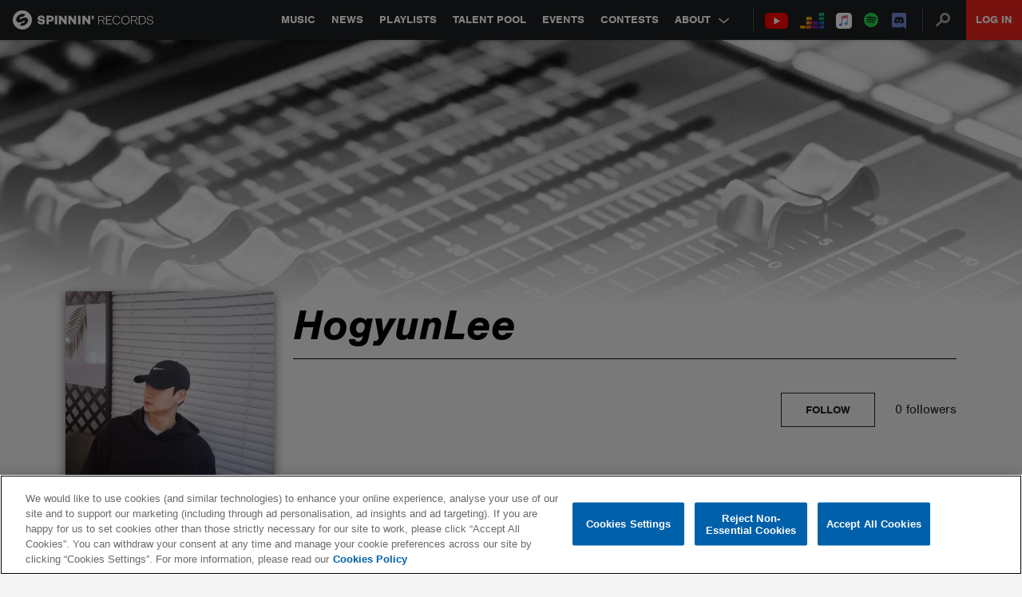

--- FILE ---
content_type: text/html; charset=utf-8
request_url: https://www.google.com/recaptcha/api2/anchor?ar=1&k=6Lc1M8QbAAAAAOdwy2q7Sulu4XpDIYck-Gggk-TZ&co=aHR0cHM6Ly9zcGlubmlucmVjb3Jkcy5jb206NDQz&hl=en&v=PoyoqOPhxBO7pBk68S4YbpHZ&size=invisible&anchor-ms=20000&execute-ms=30000&cb=oskit189tuwz
body_size: 48510
content:
<!DOCTYPE HTML><html dir="ltr" lang="en"><head><meta http-equiv="Content-Type" content="text/html; charset=UTF-8">
<meta http-equiv="X-UA-Compatible" content="IE=edge">
<title>reCAPTCHA</title>
<style type="text/css">
/* cyrillic-ext */
@font-face {
  font-family: 'Roboto';
  font-style: normal;
  font-weight: 400;
  font-stretch: 100%;
  src: url(//fonts.gstatic.com/s/roboto/v48/KFO7CnqEu92Fr1ME7kSn66aGLdTylUAMa3GUBHMdazTgWw.woff2) format('woff2');
  unicode-range: U+0460-052F, U+1C80-1C8A, U+20B4, U+2DE0-2DFF, U+A640-A69F, U+FE2E-FE2F;
}
/* cyrillic */
@font-face {
  font-family: 'Roboto';
  font-style: normal;
  font-weight: 400;
  font-stretch: 100%;
  src: url(//fonts.gstatic.com/s/roboto/v48/KFO7CnqEu92Fr1ME7kSn66aGLdTylUAMa3iUBHMdazTgWw.woff2) format('woff2');
  unicode-range: U+0301, U+0400-045F, U+0490-0491, U+04B0-04B1, U+2116;
}
/* greek-ext */
@font-face {
  font-family: 'Roboto';
  font-style: normal;
  font-weight: 400;
  font-stretch: 100%;
  src: url(//fonts.gstatic.com/s/roboto/v48/KFO7CnqEu92Fr1ME7kSn66aGLdTylUAMa3CUBHMdazTgWw.woff2) format('woff2');
  unicode-range: U+1F00-1FFF;
}
/* greek */
@font-face {
  font-family: 'Roboto';
  font-style: normal;
  font-weight: 400;
  font-stretch: 100%;
  src: url(//fonts.gstatic.com/s/roboto/v48/KFO7CnqEu92Fr1ME7kSn66aGLdTylUAMa3-UBHMdazTgWw.woff2) format('woff2');
  unicode-range: U+0370-0377, U+037A-037F, U+0384-038A, U+038C, U+038E-03A1, U+03A3-03FF;
}
/* math */
@font-face {
  font-family: 'Roboto';
  font-style: normal;
  font-weight: 400;
  font-stretch: 100%;
  src: url(//fonts.gstatic.com/s/roboto/v48/KFO7CnqEu92Fr1ME7kSn66aGLdTylUAMawCUBHMdazTgWw.woff2) format('woff2');
  unicode-range: U+0302-0303, U+0305, U+0307-0308, U+0310, U+0312, U+0315, U+031A, U+0326-0327, U+032C, U+032F-0330, U+0332-0333, U+0338, U+033A, U+0346, U+034D, U+0391-03A1, U+03A3-03A9, U+03B1-03C9, U+03D1, U+03D5-03D6, U+03F0-03F1, U+03F4-03F5, U+2016-2017, U+2034-2038, U+203C, U+2040, U+2043, U+2047, U+2050, U+2057, U+205F, U+2070-2071, U+2074-208E, U+2090-209C, U+20D0-20DC, U+20E1, U+20E5-20EF, U+2100-2112, U+2114-2115, U+2117-2121, U+2123-214F, U+2190, U+2192, U+2194-21AE, U+21B0-21E5, U+21F1-21F2, U+21F4-2211, U+2213-2214, U+2216-22FF, U+2308-230B, U+2310, U+2319, U+231C-2321, U+2336-237A, U+237C, U+2395, U+239B-23B7, U+23D0, U+23DC-23E1, U+2474-2475, U+25AF, U+25B3, U+25B7, U+25BD, U+25C1, U+25CA, U+25CC, U+25FB, U+266D-266F, U+27C0-27FF, U+2900-2AFF, U+2B0E-2B11, U+2B30-2B4C, U+2BFE, U+3030, U+FF5B, U+FF5D, U+1D400-1D7FF, U+1EE00-1EEFF;
}
/* symbols */
@font-face {
  font-family: 'Roboto';
  font-style: normal;
  font-weight: 400;
  font-stretch: 100%;
  src: url(//fonts.gstatic.com/s/roboto/v48/KFO7CnqEu92Fr1ME7kSn66aGLdTylUAMaxKUBHMdazTgWw.woff2) format('woff2');
  unicode-range: U+0001-000C, U+000E-001F, U+007F-009F, U+20DD-20E0, U+20E2-20E4, U+2150-218F, U+2190, U+2192, U+2194-2199, U+21AF, U+21E6-21F0, U+21F3, U+2218-2219, U+2299, U+22C4-22C6, U+2300-243F, U+2440-244A, U+2460-24FF, U+25A0-27BF, U+2800-28FF, U+2921-2922, U+2981, U+29BF, U+29EB, U+2B00-2BFF, U+4DC0-4DFF, U+FFF9-FFFB, U+10140-1018E, U+10190-1019C, U+101A0, U+101D0-101FD, U+102E0-102FB, U+10E60-10E7E, U+1D2C0-1D2D3, U+1D2E0-1D37F, U+1F000-1F0FF, U+1F100-1F1AD, U+1F1E6-1F1FF, U+1F30D-1F30F, U+1F315, U+1F31C, U+1F31E, U+1F320-1F32C, U+1F336, U+1F378, U+1F37D, U+1F382, U+1F393-1F39F, U+1F3A7-1F3A8, U+1F3AC-1F3AF, U+1F3C2, U+1F3C4-1F3C6, U+1F3CA-1F3CE, U+1F3D4-1F3E0, U+1F3ED, U+1F3F1-1F3F3, U+1F3F5-1F3F7, U+1F408, U+1F415, U+1F41F, U+1F426, U+1F43F, U+1F441-1F442, U+1F444, U+1F446-1F449, U+1F44C-1F44E, U+1F453, U+1F46A, U+1F47D, U+1F4A3, U+1F4B0, U+1F4B3, U+1F4B9, U+1F4BB, U+1F4BF, U+1F4C8-1F4CB, U+1F4D6, U+1F4DA, U+1F4DF, U+1F4E3-1F4E6, U+1F4EA-1F4ED, U+1F4F7, U+1F4F9-1F4FB, U+1F4FD-1F4FE, U+1F503, U+1F507-1F50B, U+1F50D, U+1F512-1F513, U+1F53E-1F54A, U+1F54F-1F5FA, U+1F610, U+1F650-1F67F, U+1F687, U+1F68D, U+1F691, U+1F694, U+1F698, U+1F6AD, U+1F6B2, U+1F6B9-1F6BA, U+1F6BC, U+1F6C6-1F6CF, U+1F6D3-1F6D7, U+1F6E0-1F6EA, U+1F6F0-1F6F3, U+1F6F7-1F6FC, U+1F700-1F7FF, U+1F800-1F80B, U+1F810-1F847, U+1F850-1F859, U+1F860-1F887, U+1F890-1F8AD, U+1F8B0-1F8BB, U+1F8C0-1F8C1, U+1F900-1F90B, U+1F93B, U+1F946, U+1F984, U+1F996, U+1F9E9, U+1FA00-1FA6F, U+1FA70-1FA7C, U+1FA80-1FA89, U+1FA8F-1FAC6, U+1FACE-1FADC, U+1FADF-1FAE9, U+1FAF0-1FAF8, U+1FB00-1FBFF;
}
/* vietnamese */
@font-face {
  font-family: 'Roboto';
  font-style: normal;
  font-weight: 400;
  font-stretch: 100%;
  src: url(//fonts.gstatic.com/s/roboto/v48/KFO7CnqEu92Fr1ME7kSn66aGLdTylUAMa3OUBHMdazTgWw.woff2) format('woff2');
  unicode-range: U+0102-0103, U+0110-0111, U+0128-0129, U+0168-0169, U+01A0-01A1, U+01AF-01B0, U+0300-0301, U+0303-0304, U+0308-0309, U+0323, U+0329, U+1EA0-1EF9, U+20AB;
}
/* latin-ext */
@font-face {
  font-family: 'Roboto';
  font-style: normal;
  font-weight: 400;
  font-stretch: 100%;
  src: url(//fonts.gstatic.com/s/roboto/v48/KFO7CnqEu92Fr1ME7kSn66aGLdTylUAMa3KUBHMdazTgWw.woff2) format('woff2');
  unicode-range: U+0100-02BA, U+02BD-02C5, U+02C7-02CC, U+02CE-02D7, U+02DD-02FF, U+0304, U+0308, U+0329, U+1D00-1DBF, U+1E00-1E9F, U+1EF2-1EFF, U+2020, U+20A0-20AB, U+20AD-20C0, U+2113, U+2C60-2C7F, U+A720-A7FF;
}
/* latin */
@font-face {
  font-family: 'Roboto';
  font-style: normal;
  font-weight: 400;
  font-stretch: 100%;
  src: url(//fonts.gstatic.com/s/roboto/v48/KFO7CnqEu92Fr1ME7kSn66aGLdTylUAMa3yUBHMdazQ.woff2) format('woff2');
  unicode-range: U+0000-00FF, U+0131, U+0152-0153, U+02BB-02BC, U+02C6, U+02DA, U+02DC, U+0304, U+0308, U+0329, U+2000-206F, U+20AC, U+2122, U+2191, U+2193, U+2212, U+2215, U+FEFF, U+FFFD;
}
/* cyrillic-ext */
@font-face {
  font-family: 'Roboto';
  font-style: normal;
  font-weight: 500;
  font-stretch: 100%;
  src: url(//fonts.gstatic.com/s/roboto/v48/KFO7CnqEu92Fr1ME7kSn66aGLdTylUAMa3GUBHMdazTgWw.woff2) format('woff2');
  unicode-range: U+0460-052F, U+1C80-1C8A, U+20B4, U+2DE0-2DFF, U+A640-A69F, U+FE2E-FE2F;
}
/* cyrillic */
@font-face {
  font-family: 'Roboto';
  font-style: normal;
  font-weight: 500;
  font-stretch: 100%;
  src: url(//fonts.gstatic.com/s/roboto/v48/KFO7CnqEu92Fr1ME7kSn66aGLdTylUAMa3iUBHMdazTgWw.woff2) format('woff2');
  unicode-range: U+0301, U+0400-045F, U+0490-0491, U+04B0-04B1, U+2116;
}
/* greek-ext */
@font-face {
  font-family: 'Roboto';
  font-style: normal;
  font-weight: 500;
  font-stretch: 100%;
  src: url(//fonts.gstatic.com/s/roboto/v48/KFO7CnqEu92Fr1ME7kSn66aGLdTylUAMa3CUBHMdazTgWw.woff2) format('woff2');
  unicode-range: U+1F00-1FFF;
}
/* greek */
@font-face {
  font-family: 'Roboto';
  font-style: normal;
  font-weight: 500;
  font-stretch: 100%;
  src: url(//fonts.gstatic.com/s/roboto/v48/KFO7CnqEu92Fr1ME7kSn66aGLdTylUAMa3-UBHMdazTgWw.woff2) format('woff2');
  unicode-range: U+0370-0377, U+037A-037F, U+0384-038A, U+038C, U+038E-03A1, U+03A3-03FF;
}
/* math */
@font-face {
  font-family: 'Roboto';
  font-style: normal;
  font-weight: 500;
  font-stretch: 100%;
  src: url(//fonts.gstatic.com/s/roboto/v48/KFO7CnqEu92Fr1ME7kSn66aGLdTylUAMawCUBHMdazTgWw.woff2) format('woff2');
  unicode-range: U+0302-0303, U+0305, U+0307-0308, U+0310, U+0312, U+0315, U+031A, U+0326-0327, U+032C, U+032F-0330, U+0332-0333, U+0338, U+033A, U+0346, U+034D, U+0391-03A1, U+03A3-03A9, U+03B1-03C9, U+03D1, U+03D5-03D6, U+03F0-03F1, U+03F4-03F5, U+2016-2017, U+2034-2038, U+203C, U+2040, U+2043, U+2047, U+2050, U+2057, U+205F, U+2070-2071, U+2074-208E, U+2090-209C, U+20D0-20DC, U+20E1, U+20E5-20EF, U+2100-2112, U+2114-2115, U+2117-2121, U+2123-214F, U+2190, U+2192, U+2194-21AE, U+21B0-21E5, U+21F1-21F2, U+21F4-2211, U+2213-2214, U+2216-22FF, U+2308-230B, U+2310, U+2319, U+231C-2321, U+2336-237A, U+237C, U+2395, U+239B-23B7, U+23D0, U+23DC-23E1, U+2474-2475, U+25AF, U+25B3, U+25B7, U+25BD, U+25C1, U+25CA, U+25CC, U+25FB, U+266D-266F, U+27C0-27FF, U+2900-2AFF, U+2B0E-2B11, U+2B30-2B4C, U+2BFE, U+3030, U+FF5B, U+FF5D, U+1D400-1D7FF, U+1EE00-1EEFF;
}
/* symbols */
@font-face {
  font-family: 'Roboto';
  font-style: normal;
  font-weight: 500;
  font-stretch: 100%;
  src: url(//fonts.gstatic.com/s/roboto/v48/KFO7CnqEu92Fr1ME7kSn66aGLdTylUAMaxKUBHMdazTgWw.woff2) format('woff2');
  unicode-range: U+0001-000C, U+000E-001F, U+007F-009F, U+20DD-20E0, U+20E2-20E4, U+2150-218F, U+2190, U+2192, U+2194-2199, U+21AF, U+21E6-21F0, U+21F3, U+2218-2219, U+2299, U+22C4-22C6, U+2300-243F, U+2440-244A, U+2460-24FF, U+25A0-27BF, U+2800-28FF, U+2921-2922, U+2981, U+29BF, U+29EB, U+2B00-2BFF, U+4DC0-4DFF, U+FFF9-FFFB, U+10140-1018E, U+10190-1019C, U+101A0, U+101D0-101FD, U+102E0-102FB, U+10E60-10E7E, U+1D2C0-1D2D3, U+1D2E0-1D37F, U+1F000-1F0FF, U+1F100-1F1AD, U+1F1E6-1F1FF, U+1F30D-1F30F, U+1F315, U+1F31C, U+1F31E, U+1F320-1F32C, U+1F336, U+1F378, U+1F37D, U+1F382, U+1F393-1F39F, U+1F3A7-1F3A8, U+1F3AC-1F3AF, U+1F3C2, U+1F3C4-1F3C6, U+1F3CA-1F3CE, U+1F3D4-1F3E0, U+1F3ED, U+1F3F1-1F3F3, U+1F3F5-1F3F7, U+1F408, U+1F415, U+1F41F, U+1F426, U+1F43F, U+1F441-1F442, U+1F444, U+1F446-1F449, U+1F44C-1F44E, U+1F453, U+1F46A, U+1F47D, U+1F4A3, U+1F4B0, U+1F4B3, U+1F4B9, U+1F4BB, U+1F4BF, U+1F4C8-1F4CB, U+1F4D6, U+1F4DA, U+1F4DF, U+1F4E3-1F4E6, U+1F4EA-1F4ED, U+1F4F7, U+1F4F9-1F4FB, U+1F4FD-1F4FE, U+1F503, U+1F507-1F50B, U+1F50D, U+1F512-1F513, U+1F53E-1F54A, U+1F54F-1F5FA, U+1F610, U+1F650-1F67F, U+1F687, U+1F68D, U+1F691, U+1F694, U+1F698, U+1F6AD, U+1F6B2, U+1F6B9-1F6BA, U+1F6BC, U+1F6C6-1F6CF, U+1F6D3-1F6D7, U+1F6E0-1F6EA, U+1F6F0-1F6F3, U+1F6F7-1F6FC, U+1F700-1F7FF, U+1F800-1F80B, U+1F810-1F847, U+1F850-1F859, U+1F860-1F887, U+1F890-1F8AD, U+1F8B0-1F8BB, U+1F8C0-1F8C1, U+1F900-1F90B, U+1F93B, U+1F946, U+1F984, U+1F996, U+1F9E9, U+1FA00-1FA6F, U+1FA70-1FA7C, U+1FA80-1FA89, U+1FA8F-1FAC6, U+1FACE-1FADC, U+1FADF-1FAE9, U+1FAF0-1FAF8, U+1FB00-1FBFF;
}
/* vietnamese */
@font-face {
  font-family: 'Roboto';
  font-style: normal;
  font-weight: 500;
  font-stretch: 100%;
  src: url(//fonts.gstatic.com/s/roboto/v48/KFO7CnqEu92Fr1ME7kSn66aGLdTylUAMa3OUBHMdazTgWw.woff2) format('woff2');
  unicode-range: U+0102-0103, U+0110-0111, U+0128-0129, U+0168-0169, U+01A0-01A1, U+01AF-01B0, U+0300-0301, U+0303-0304, U+0308-0309, U+0323, U+0329, U+1EA0-1EF9, U+20AB;
}
/* latin-ext */
@font-face {
  font-family: 'Roboto';
  font-style: normal;
  font-weight: 500;
  font-stretch: 100%;
  src: url(//fonts.gstatic.com/s/roboto/v48/KFO7CnqEu92Fr1ME7kSn66aGLdTylUAMa3KUBHMdazTgWw.woff2) format('woff2');
  unicode-range: U+0100-02BA, U+02BD-02C5, U+02C7-02CC, U+02CE-02D7, U+02DD-02FF, U+0304, U+0308, U+0329, U+1D00-1DBF, U+1E00-1E9F, U+1EF2-1EFF, U+2020, U+20A0-20AB, U+20AD-20C0, U+2113, U+2C60-2C7F, U+A720-A7FF;
}
/* latin */
@font-face {
  font-family: 'Roboto';
  font-style: normal;
  font-weight: 500;
  font-stretch: 100%;
  src: url(//fonts.gstatic.com/s/roboto/v48/KFO7CnqEu92Fr1ME7kSn66aGLdTylUAMa3yUBHMdazQ.woff2) format('woff2');
  unicode-range: U+0000-00FF, U+0131, U+0152-0153, U+02BB-02BC, U+02C6, U+02DA, U+02DC, U+0304, U+0308, U+0329, U+2000-206F, U+20AC, U+2122, U+2191, U+2193, U+2212, U+2215, U+FEFF, U+FFFD;
}
/* cyrillic-ext */
@font-face {
  font-family: 'Roboto';
  font-style: normal;
  font-weight: 900;
  font-stretch: 100%;
  src: url(//fonts.gstatic.com/s/roboto/v48/KFO7CnqEu92Fr1ME7kSn66aGLdTylUAMa3GUBHMdazTgWw.woff2) format('woff2');
  unicode-range: U+0460-052F, U+1C80-1C8A, U+20B4, U+2DE0-2DFF, U+A640-A69F, U+FE2E-FE2F;
}
/* cyrillic */
@font-face {
  font-family: 'Roboto';
  font-style: normal;
  font-weight: 900;
  font-stretch: 100%;
  src: url(//fonts.gstatic.com/s/roboto/v48/KFO7CnqEu92Fr1ME7kSn66aGLdTylUAMa3iUBHMdazTgWw.woff2) format('woff2');
  unicode-range: U+0301, U+0400-045F, U+0490-0491, U+04B0-04B1, U+2116;
}
/* greek-ext */
@font-face {
  font-family: 'Roboto';
  font-style: normal;
  font-weight: 900;
  font-stretch: 100%;
  src: url(//fonts.gstatic.com/s/roboto/v48/KFO7CnqEu92Fr1ME7kSn66aGLdTylUAMa3CUBHMdazTgWw.woff2) format('woff2');
  unicode-range: U+1F00-1FFF;
}
/* greek */
@font-face {
  font-family: 'Roboto';
  font-style: normal;
  font-weight: 900;
  font-stretch: 100%;
  src: url(//fonts.gstatic.com/s/roboto/v48/KFO7CnqEu92Fr1ME7kSn66aGLdTylUAMa3-UBHMdazTgWw.woff2) format('woff2');
  unicode-range: U+0370-0377, U+037A-037F, U+0384-038A, U+038C, U+038E-03A1, U+03A3-03FF;
}
/* math */
@font-face {
  font-family: 'Roboto';
  font-style: normal;
  font-weight: 900;
  font-stretch: 100%;
  src: url(//fonts.gstatic.com/s/roboto/v48/KFO7CnqEu92Fr1ME7kSn66aGLdTylUAMawCUBHMdazTgWw.woff2) format('woff2');
  unicode-range: U+0302-0303, U+0305, U+0307-0308, U+0310, U+0312, U+0315, U+031A, U+0326-0327, U+032C, U+032F-0330, U+0332-0333, U+0338, U+033A, U+0346, U+034D, U+0391-03A1, U+03A3-03A9, U+03B1-03C9, U+03D1, U+03D5-03D6, U+03F0-03F1, U+03F4-03F5, U+2016-2017, U+2034-2038, U+203C, U+2040, U+2043, U+2047, U+2050, U+2057, U+205F, U+2070-2071, U+2074-208E, U+2090-209C, U+20D0-20DC, U+20E1, U+20E5-20EF, U+2100-2112, U+2114-2115, U+2117-2121, U+2123-214F, U+2190, U+2192, U+2194-21AE, U+21B0-21E5, U+21F1-21F2, U+21F4-2211, U+2213-2214, U+2216-22FF, U+2308-230B, U+2310, U+2319, U+231C-2321, U+2336-237A, U+237C, U+2395, U+239B-23B7, U+23D0, U+23DC-23E1, U+2474-2475, U+25AF, U+25B3, U+25B7, U+25BD, U+25C1, U+25CA, U+25CC, U+25FB, U+266D-266F, U+27C0-27FF, U+2900-2AFF, U+2B0E-2B11, U+2B30-2B4C, U+2BFE, U+3030, U+FF5B, U+FF5D, U+1D400-1D7FF, U+1EE00-1EEFF;
}
/* symbols */
@font-face {
  font-family: 'Roboto';
  font-style: normal;
  font-weight: 900;
  font-stretch: 100%;
  src: url(//fonts.gstatic.com/s/roboto/v48/KFO7CnqEu92Fr1ME7kSn66aGLdTylUAMaxKUBHMdazTgWw.woff2) format('woff2');
  unicode-range: U+0001-000C, U+000E-001F, U+007F-009F, U+20DD-20E0, U+20E2-20E4, U+2150-218F, U+2190, U+2192, U+2194-2199, U+21AF, U+21E6-21F0, U+21F3, U+2218-2219, U+2299, U+22C4-22C6, U+2300-243F, U+2440-244A, U+2460-24FF, U+25A0-27BF, U+2800-28FF, U+2921-2922, U+2981, U+29BF, U+29EB, U+2B00-2BFF, U+4DC0-4DFF, U+FFF9-FFFB, U+10140-1018E, U+10190-1019C, U+101A0, U+101D0-101FD, U+102E0-102FB, U+10E60-10E7E, U+1D2C0-1D2D3, U+1D2E0-1D37F, U+1F000-1F0FF, U+1F100-1F1AD, U+1F1E6-1F1FF, U+1F30D-1F30F, U+1F315, U+1F31C, U+1F31E, U+1F320-1F32C, U+1F336, U+1F378, U+1F37D, U+1F382, U+1F393-1F39F, U+1F3A7-1F3A8, U+1F3AC-1F3AF, U+1F3C2, U+1F3C4-1F3C6, U+1F3CA-1F3CE, U+1F3D4-1F3E0, U+1F3ED, U+1F3F1-1F3F3, U+1F3F5-1F3F7, U+1F408, U+1F415, U+1F41F, U+1F426, U+1F43F, U+1F441-1F442, U+1F444, U+1F446-1F449, U+1F44C-1F44E, U+1F453, U+1F46A, U+1F47D, U+1F4A3, U+1F4B0, U+1F4B3, U+1F4B9, U+1F4BB, U+1F4BF, U+1F4C8-1F4CB, U+1F4D6, U+1F4DA, U+1F4DF, U+1F4E3-1F4E6, U+1F4EA-1F4ED, U+1F4F7, U+1F4F9-1F4FB, U+1F4FD-1F4FE, U+1F503, U+1F507-1F50B, U+1F50D, U+1F512-1F513, U+1F53E-1F54A, U+1F54F-1F5FA, U+1F610, U+1F650-1F67F, U+1F687, U+1F68D, U+1F691, U+1F694, U+1F698, U+1F6AD, U+1F6B2, U+1F6B9-1F6BA, U+1F6BC, U+1F6C6-1F6CF, U+1F6D3-1F6D7, U+1F6E0-1F6EA, U+1F6F0-1F6F3, U+1F6F7-1F6FC, U+1F700-1F7FF, U+1F800-1F80B, U+1F810-1F847, U+1F850-1F859, U+1F860-1F887, U+1F890-1F8AD, U+1F8B0-1F8BB, U+1F8C0-1F8C1, U+1F900-1F90B, U+1F93B, U+1F946, U+1F984, U+1F996, U+1F9E9, U+1FA00-1FA6F, U+1FA70-1FA7C, U+1FA80-1FA89, U+1FA8F-1FAC6, U+1FACE-1FADC, U+1FADF-1FAE9, U+1FAF0-1FAF8, U+1FB00-1FBFF;
}
/* vietnamese */
@font-face {
  font-family: 'Roboto';
  font-style: normal;
  font-weight: 900;
  font-stretch: 100%;
  src: url(//fonts.gstatic.com/s/roboto/v48/KFO7CnqEu92Fr1ME7kSn66aGLdTylUAMa3OUBHMdazTgWw.woff2) format('woff2');
  unicode-range: U+0102-0103, U+0110-0111, U+0128-0129, U+0168-0169, U+01A0-01A1, U+01AF-01B0, U+0300-0301, U+0303-0304, U+0308-0309, U+0323, U+0329, U+1EA0-1EF9, U+20AB;
}
/* latin-ext */
@font-face {
  font-family: 'Roboto';
  font-style: normal;
  font-weight: 900;
  font-stretch: 100%;
  src: url(//fonts.gstatic.com/s/roboto/v48/KFO7CnqEu92Fr1ME7kSn66aGLdTylUAMa3KUBHMdazTgWw.woff2) format('woff2');
  unicode-range: U+0100-02BA, U+02BD-02C5, U+02C7-02CC, U+02CE-02D7, U+02DD-02FF, U+0304, U+0308, U+0329, U+1D00-1DBF, U+1E00-1E9F, U+1EF2-1EFF, U+2020, U+20A0-20AB, U+20AD-20C0, U+2113, U+2C60-2C7F, U+A720-A7FF;
}
/* latin */
@font-face {
  font-family: 'Roboto';
  font-style: normal;
  font-weight: 900;
  font-stretch: 100%;
  src: url(//fonts.gstatic.com/s/roboto/v48/KFO7CnqEu92Fr1ME7kSn66aGLdTylUAMa3yUBHMdazQ.woff2) format('woff2');
  unicode-range: U+0000-00FF, U+0131, U+0152-0153, U+02BB-02BC, U+02C6, U+02DA, U+02DC, U+0304, U+0308, U+0329, U+2000-206F, U+20AC, U+2122, U+2191, U+2193, U+2212, U+2215, U+FEFF, U+FFFD;
}

</style>
<link rel="stylesheet" type="text/css" href="https://www.gstatic.com/recaptcha/releases/PoyoqOPhxBO7pBk68S4YbpHZ/styles__ltr.css">
<script nonce="wrF3_X9qI97qIHydYtqnwQ" type="text/javascript">window['__recaptcha_api'] = 'https://www.google.com/recaptcha/api2/';</script>
<script type="text/javascript" src="https://www.gstatic.com/recaptcha/releases/PoyoqOPhxBO7pBk68S4YbpHZ/recaptcha__en.js" nonce="wrF3_X9qI97qIHydYtqnwQ">
      
    </script></head>
<body><div id="rc-anchor-alert" class="rc-anchor-alert"></div>
<input type="hidden" id="recaptcha-token" value="[base64]">
<script type="text/javascript" nonce="wrF3_X9qI97qIHydYtqnwQ">
      recaptcha.anchor.Main.init("[\x22ainput\x22,[\x22bgdata\x22,\x22\x22,\[base64]/[base64]/[base64]/[base64]/[base64]/UltsKytdPUU6KEU8MjA0OD9SW2wrK109RT4+NnwxOTI6KChFJjY0NTEyKT09NTUyOTYmJk0rMTxjLmxlbmd0aCYmKGMuY2hhckNvZGVBdChNKzEpJjY0NTEyKT09NTYzMjA/[base64]/[base64]/[base64]/[base64]/[base64]/[base64]/[base64]\x22,\[base64]\\u003d\x22,\x22UQbCq8K+VHnDp1gyV8KLU8O8w5UEw454IDF3wrVfw689RsOSD8KpwqxCCsO9w43CpsK9LQNkw75lw5fDvjN3w5zDscK0HQLDusKGw44zPcOtHMKDwo3DlcOeJ8OyVSxxwoQoLsOFRMKqw5rDoj59wohiMSZJwprDl8KHIsOzwrYYw5TDi8OJwp/CiwJcL8KgScOVPhHDglvCrsOAwoXDs8Klwr7DsMOmGH58wp5nRBt+WsOpRzbChcO1WsKEUsKLw4TCkHLDiQkIwoZ0w6J4wrzDuW9oDsOewprDi0tIw51ZAMK6wofCjsOgw6ZuAMKmND1uwrvDqcK+d8K/fMKkEcKywo0Ow4rDi3Ypw55oADwaw5fDu8OJwobChmZuRcOEw6LDucKHfsOBFsOORzQZw5RVw5bCssKSw5bCkMO8B8OowpN0wo4QS8OBworClVl7YsOAEMOVwpN+BVLDuk3DqVrDp1DDoMKcw6Rgw6fDlsOsw61bKyfCvyrDnDFzw5oNS3vCnm/CvcKlw4B0FkYhw6/CicK3w4nCjcKQDikhw74Vwo9hESFYR8KsSBbDv8Orw6/Ct8KmwpzDksOVwpPCuyvCnsOjPjLCrS4HBkd7wqHDlcOUGsK8GMKhHmHDsMKCw6wfWMKuKWVrWcKMZcKnQCXCh3DDjsO8wqHDncO9dMOwwp7DvMKFw4rDh0I7w7wdw7YvF244Ty5ZwrXDh1TCgHLCuTbDvD/DpHfDrCXDkMOQw4IPJUjCgWJcFsOmwpclwpzDqcK/woMFw7sbHsOoIcKCwpxXGsKQwprCg8Kpw6NHw59qw7kCwphRFMO7wpxUHw3CrUc9w6rDuhzCisOPwpsqGH3CsiZOwoJewqMfBcO1cMOswp41w4Zew5JUwp5Cd3bDtCbCiBvDvFVHw4/DqcK5YcOYw43Dk8KswpbDrsKbwrzDkcKow7DDvcOsDWFoZVZ9woDCqgprVMK5IMOuH8K3woEfwq3DmTxzwosmwp1dwppueWYWw4YSX3whBMKVB8O6ImUXw7HDtMO4w4HDgg4fSsOkQjTCkcOaDcKXeUPCvsOWwr0oJMONacK+w6ImV8Oqb8K9w5Mww49Lwr/[base64]/Dp0jCn2rClcObVSdubxsDw7vDl3l6IcKPwrREwrYRwoHDjk/[base64]/wqfCl3/DsxtJWsKqJcOxw57DscOAw7hpEE1JUjdCYMOrccKgCcKPFETCgsKidsK7G8KNw4XDkQXCrg8HV3UIwoHDmMOhLSLCtcOzMErCvMKXXAfDmhnDl3rCpjbCisKSw7cWw5LDgnFPSE3DtcOecsO8wrlkZULCrMOlDjkgw4UdEQgsIhYbw7/ChMOOwrB2wr3CncOmMcOhCsKDOHzDksOhFMO1L8ORw6ZgdA7Cg8OeN8O6CMKNwqpqHBJ0woPDtAgcRMOkwpjDoMKzwqJvw4fCtRxbKSZlF8KgDMKyw4MawpNzW8KsQH9KwqvCqjLDkHPCrMKVw6jClMKqwoEYw4lhP8OBw6jCvMKJYE/CmxhTwrPDk3FFw7UaDcORWMOndR4nwp4qd8OGw67DqcKEE8OgecK8w7Rqf2LDisKfJcK1UcKqI28zwqpZw6gNWcOmwqDCisOFwqZjLsKza3Arw48Uw5fCqEfDrsOZw7YhwrvCrsKxCMK6HcKyQgFMwoJeI3jDhcK6X20Uw7/DpcK7XsKtfwrDqWfDvjYVHsK5a8OsbMOgFcO7eMOII8KEw5DCiQ/DilzDncOIQWrCoVXClcKZY8KDwrPCiMOEw4lGw5/[base64]/CjlPDv1EYwqNRdyk5D8KUwqzDj2nDgBoDw5LCpGvDk8OAU8KxwodZwo/Dg8KfwpwuwojCv8KUw6l0w5dAwpnDkMOzw6HCkxDDiDzCvcOUSzzCqsK7AsOGwr/CnH3Dq8K+w6B4XcKAw4M1I8OJUcKlwqArAcKlw4XDrsOddhzCnXfDkng8wocffW1MEwPDj0XCtcOeFQFkw6sqwr9ew5nDg8KKw7sqCMKiw7Rfwoc1wpzClyrDjWrCnMK4w5/[base64]/ETVKw4MBBcKsw6nDlsK1LcOYwqoAclXDkRXCgUVxdcKvCcOew6PDlgnDkMKLKcOmDlnCh8O9CB4nSB3Dng3Ci8Ouw7DDiSfDo0wlw7BsYEk/CwNzLMK4w7LDoxnClTHDuMO2w4gywpxXwr8EQ8KDTsOvw6tNKBMzO3zDlFonYMO8w4hzwrLCtMOpeMK4wqnCucKSwqnCvMO1BMKHwopceMOBwoHCuMOAwqbDtcOBw5sGC8KcWsOVw4vDl8K/w7hDwp7DvMOZRFAANh5Ew4pJTTgxwrIGw5EoT3LDmMKPw4ZxwoFzbxLCt8O6RS/CkzwJw6/CnMKbb3LDpSw1w7LDsMKrw6/[base64]/CuMONaFkHw5HCsWHDhsOTVMOAXhDCucOUw67DsMKDworDoVoAU3dcWcOyS3x/[base64]/CrkvDinJdWsOCwoDCssKGNTR8W8Ksw7pxwqzDpknCj8O5Uksww4w4w7NATMKDUCxKe8KgecKww7PClTFBwp9xw7rDiUUZwqIrw7LDqsK0ecKWwq/DuQ1jwq9tEy8Lw4bDpsKiw6rDi8KVQhLDinnClcKNSB0zdl3ClMKaPsO6TwxSFi8YNCDDmMO9GywPNVhcwqTDqD7DiMOaw5Blw4bClEI2wpE0wop+e1DDqsOHL8OZwr7ChcKCcsO+DMO1Pgp/[base64]/[base64]/DoDbDgzzCrT1GwoMIUTAXAcKjS8KdDyodAhFAOsOHwrDDjinDqMOhw4/Ds1rCrcKrw5MQAmfDpsKUPMK0NkYow5I4wq/CvsKewqjCjsKpw6VPfMOKw7olUcOJPUJJQ0LCiyzCphTDp8KbwqTCgcKiwoPCjFwdDMODGivDhcKww6RxHUPDr2DDl0zDlcK/wo7DjsOTw754F1DClBPCvkd9BMOjw7zDs2/Cl07CiU9TOMO/wrIrCSYxMcKzwoEVw6bCs8O+w6J+wqfDlxY4wqTCgAHCvcK2wr5JUlrChQfDj3nDuzbDtMO6woJ/wpnCjThZHsKnKSfDjwx/PxzCtzPDl8OBw4vClcOFwpbDgzPCvlZPR8OMwoDDlMOvQMKHwqBnw4jCvcOGwrIMwppJwrcNEcKiwpNDUMKEw7I8wp81OMKPw7k0w7LDvE53wrvDlcKRbmvCjzJPJTzCocKzUMOfw4jDrsOewqEUXELDnMOuwpjCjsKIJMOnCkLCii5Nw58owo/CucK7wp/CksKwd8KCw4ZKwrgbwqjCocO7ZUIxcFZGwpJ0wptewrfCr8Kdw4PDlgvDrmjDnsKICgDCt8KibsOjQMK2dsKWZBXDvcOjwqodwp/CnytHJzzCvcKmw4k0X8K3c03CgTLCsmYuwrF6VQhnwqs1fcOmK37CrC/DlsOjw5FRwoshw6bCi3/DrcKiwp1CwrBMwoJmwosQZAjCssKvw58rKMKZb8Ocwp8deCNyKDQBAcKew5Mgw4LDh3g7wpXDpEw1UsKyJcKtWsKnXMKOw6wWPcKtw4A4wqfCugx9woIYKcKNwowyATlnwqImcmXDinBrwo18KsO3w4nCq8KcPUZbwpF/ODPCuQ7Dh8KLw51Vwp9fw4rDg2PCksOIw4TCu8O7YkQ4w7jCuGTCicOrXTHDicO+FMKPwq7CohTCkMO7CcOdHU/[base64]/Cr2fDicK/w50lcUvDucKLwrzDocORw4rCjsKOw4p/UsOAGgA3w4rCjsOsGlbCuBs7NsKKDTLCpcKXw5dVSsKWwoFhwoPDg8OnR0tuw6DCusO6GG4twonDggjDqRPDisORK8K0JBMtwoLDriDDgmXCtRRGwrBbFMO8w6jCh1Vew7Z9woB0bcONwrYXIw/DpibDtcK4wp9YLcKYwpdLw7Qiwo0nw6pYwp0Rw5vDgsKfMwTCk3BHwqs9woHDsgLCjmxMwqBfw79lwqw1wojDg3oBd8K7BsOBw4HDucK3w6A8wqDCocOIwqHDlVESwpYSw4vDhibCn1HDgl/CqXjCvcOdw7bDhsOLXnxFwqoVworDq3fCocKXwpTDuR1rA17Dk8OlR1EiBcKaRwsQwpvDoyTCkcKaEljCr8OkIMOhw5PCi8OEw7DDksKwwoXCqmFqwp4KKcKGw5AFwpxbwp7CvizCk8OWcCjDtcO8fWvCnMORe14nCMOvR8K2wqrDuMOrw7HDuVMrLQDDjcKPw6Bvwr/[base64]/DmkHCrE3DnF5yw5zClFrCncKREFovRcK6w7zCgiFvER3Dh8O6MMKJwp7CnQzDmsO2ZMOkJnJAQMOXTsKjQygoS8OBIsKLw4HDnMKCwpHCvVRHw6FBwrvDt8OTYsK3c8KCH8OuO8OkZcKbwqrDoTPClDbCt2lkBMORw7HDmcOWw7nCuMO6Q8Kewq3DsXBmIG/[base64]/CmxTCjMOTD1XDlcKEw77Dk1Jew6dwwrXChDvCm8KsIMK1w5DDsMOPw77CrVBYwrnDhDlVw4TDtcOBwovCg1hzwr7CrC3DvcK7N8KiwpnClWcgwo17VmfCocKAwoQewpdtWC9ew63DiVlRwodiw4/Dhw8ueDhrw7s6wrnCnWYKw5Vzw63Dqk7Dq8KDEsOuw6jCj8K/ZsOrwrJSYcO7wqw3w7AZw7vDjcOOBXAxwrjCmsODwpgKw63Cr1XDlsKaFwXDhhxHwoTCpsKqwq5qw5NMRcKfQRgqJGhyNMKNHcKIwql7TxPCosO2fXnCo8KrwqbDvcKgw68scMKnbsOPVcO/[base64]/w70oGcOVw7LCsSLDjhRNw5PCvsONIsKZwql0D3nCgjnCkMKWAMOeIsKldSPCjkoBPcKIw4/[base64]/E8Ozw6VzwrHClFonQcKHNn12J8OaXjvDkGvCr8Oha1HDgRklw69sexokw6LCkSHCsQtUNwokw6rDlClsw6xmwqlVw55+Z8KWw5rDrj7DkMOKw57Cq8OPw7ZQBsO/wpgpw5gMwr0DYcO4IsOxw77Dv8K1w7vDiUTCiMOgw7rDv8KKwrxFQl5KwobDnmzClsKKZEAlfsOrS1RTw4rDu8Krw4DDtAEHwocawoczwp7DhMKfLnYDw6TDh8OJX8KAw61DLS7CvMKzEy8fw4lRQMKxwqbDpDvCl2jDgcOGA0bDocO/w6zDmMOnaGLDjcOJw54GbRjCicKiw4p1wpvCiwtLQGbDlzfCvsOQbSnCh8KfD3J0IMO+PsKEJMOHwrIIw6nCuxt2O8KuOMOyBcKdN8OMcwPChxfCi2DDmcOUAMOXCMK/[base64]/[base64]/[base64]/[base64]/DrMOGVcKGWm8aw6fCllJLwpISTsK/ZXXCiMK4wo7Dm8OTw4/DtMKSHcKWA8Kqw53Cmy/[base64]/Ctw4tX2YuH3vDvXw2M3zDlG/DtDJbKkXCucO2wrPDsMKawr/[base64]/w4zDhcObA8OlQ08bMcObwqrDiCXCkcOLHsKSw7d5w5E9wp3DpsOzw7jDqHXCgcKlM8K4wrPDjcKRbsKEwrkNw6MXw59NF8Kyw59LwpgiKHjCpUPCqsOaTsKOw5DDlE/Dpg5cc2zDqcO/w7bDvsKMwq3Cn8OQwp3DtzXCn0MwwqRUwo/DkcKewrzDt8O2wrfCjBHDnMOCMF1JV3ZYwrfCo2zDhsKffMOkJMOTw5zCicOhC8Klw57DhW/Dt8OHK8OIeQrDmHlGwrltwrlaSsO2woLCnQthwqlKDjxCwq3CiWDDv8KNXcOLw4DDsypueibDmiRpX0zCsw5lwqE6bcKew7BvUsKZw4lJwpM5RsK8AcKXw6jDocKswpULEH7DjkDCjWwjWHwCw4EVw5XClMKbw7w1UsORw43CuhzCgC/DqlTCnsK0wphBw5jDgsOaQsOBcMOKwrMrwqYfLRXDr8OZwqDChsKQSTrDp8K6wrHDnDYIw6Qiw7U4w6xOD3AXw7PDhMKPZi1uw5oLLzpYP8KgaMOvwq83dW7Cv8Ote3vDoVA2NsKjeGrClcK/C8KyVh5vQ0zDksKPQXwew4LCvAnCpMK9IwLCvsOfDnVyw4pcwosCw68Kw4VvW8OtM3LDhMKYIMObDlNFwp3Du1HCiMKnw7N2w5UjXsO3w6Riw5Bjwr3Dt8OKw7QyHFtQw6/[base64]/DusOdE8K7ARMTJcOASsK2EDDDjGbDtnphScKlw5DDucKgwpTDpQ/Dl8K/[base64]/Du8K5XXbDn8OsPDjCpxbDj1sMPcKhw5kmw6LDri/CssK0wqXDssOYa8OEwoVZwoDDqMKXwodiw6LCtMKHccOew5UqdsK/[base64]/[base64]/TMKRw59Qw5bCoCrDoSrDjnLDm1gbw7RpGjrCpULDuMKyw5NqdB/DjcKmYwMDwqfDq8Klw53DrBB5bcKCw7UPw7gfYsO+K8ONd8KawpwSFsO2A8KtbsOHwoHCkMONGRQOViVwIh1Hwrl6wrbDrMKvYMOSTAjDhMOIO0cnesO+BcOJw6zCosKxQCVRw67CmDTDg1bCgsOuwrDDuQFew5ItLQnChGPDhMOQwp15KwktJB/CmEPCiC3CvcKoaMKGwqvCiRECwp/[base64]/w4fCo8KDRcKLDmLDqMOkdmVRwqECW8KpacKNwpANw5UmZ8Otw41fwqUTwp/Cj8OCDD8pKMOTXWrCuUXCmsKwwrlEwrhKwrZuwojCr8KKw7nCmyXCsAvDq8K5aMKbOk5gRkfDhA/[base64]/Dqy4UwqUYGsOCw4ZBw6bCvQlkwqDDn8Odwq5gGsKqwprDgnzCocKBw5ppWyI1w6/DlsOBwpfCnmUhDDlJLynCn8KewpfCisOEwqtKw4Ajw7zCsMOnwr8LWUHDrTjDvn5WDGbDhcK/LcK+ME1vw4/Dj0ggZHTCuMK/wpkLYcOuNgl/JhkQwrNnwobCosOtw7DCrjglw5HCtsOqw73CrhQDHTRAwpTDhXV6wpUECMKZRsOiQA8pw7jDmsOYWxpubDvCpMOdGRXCscObRylDUzgGw7dzK13DjMKLb8KTwqBkw7vDlsKeZBLCrWBjfDJ9OcK7w47DunTCkMO/[base64]/wr/CmzgjGFk7wpIDLi8Vez7CvMO7MsOwGxdvABTDp8KtGFvDl8K/dkbDpMOwAcOZw5AvwqImAArDpsKmw7nCucOSw4XCu8OmwqjCvMO4woPClsOuY8OXcSzDrmnCssOgGcOswrwvfAVvFQXDlA8AdkPDiRlxw6l8RXVNaMKhw4PDpcOiwp7CtHfDjlLDmHU6YMOneMO0wqVtPCXCpktbwoJSwr/CrjVEwqHCkwrDnSRcYjbCtAvDqRRAw5sHQ8K7EsKcA0jCv8KUwqHCuMOfwoXDn8OYWsKzfMORw554wr3DgMODwqw4wrDDqsOLE3rCqw4uwo7DiRbCgG7ChMO2wowxwq3DoVrCvy19AcOXw5/CmcOWIiDCkcOkwpwMwpLCqiXCg8KeUMKqwrPDgMKAwoorWMOsDcOVwr3DhgXCqsK4woPClkrDpxonU8OFTcK0d8Knw7IXwo/[base64]/DiBfDq39fwr5jw7LDlARwwrgfw5fDikzCuzAODVFZUQMtwo/CiMKLA8KqeDY5ZcO3worCl8OGw7XDr8OCwoI3OzTDviQgw54uGsOKw4TDnhHDs8K9w4dTwpLCk8K7JS/DoMKtw77DvD0lEm3ClcOhwqNiFWJCc8ONw43CnsKTHX4swoHCjMOkw6jDq8KOwoQuDcO2ZsO0woIdw7zDvkFuSj10BMOrXV/ClMOba3Zpw6zCksOaw7F+JznCgjzCmMOnBsOkbiHCs0dfwoIALmfDgsO2UMKTAWBefcOZPGlMwqAcw4rCm8OXYyHCvnhlw4nDqMOrwp9UwrPDrMO6w77DrUnDnQlKwrbCg8OwwoM/JX96wrtAw6wnw7HCnldca3HCrj3Chy5Mewk9GcKpXlkiw5hiSwYgSznDvAUAwrLDrcKDw5oMBh7DlVYlwqQDw6jCiCM5ecOCNhJ3w6wnNcOXw61Lw6/CsHR9wrLDtcOFOUHDiAvDo1FBwo8zLsOew4UFw73CnsOyw4/DuiFHb8OADcOUNA3Cvl3Do8OPwow7X8Oxw4cVScOCw7tvwrwdCcOPAmnDs33CtMKuFDUQw5oeHSzCsTVqwoXCo8O9ZsKeBsOcOsKAw6vCk8Ogw4JQwp8pHCDCmmIlaU9xwqBma8Kuw5gRwpPDs0IAJ8OJYnh7aMKFwoTDniBQwohEL1TDtCXCmQjCnm/DvMKJb8Kkwq8hTAdnw4Ryw5t5woBuflbCvcOsSwzDnw1VBMKKw4fCgjhDQyvDlzrCo8K6wqsgwoEFJy93fcK9w4ZAw6cwwp5SSSpGfcOJwoYSw5/DsMOLcsOkQ3sicsOcFztYWAPDpMOSP8O1P8OsZsKPw7/DkcO4wroDwroBw6/Cl3ZjSUA4wrLCisK+wpJkw74xFlgFw47Du2vDmcOAQV7CosObw6DDoy7Cny/Dp8OvdcObSsOIH8K2w6Aaw5VSBF/Cp8OlVMOKEAJ0TcKtIsKLw57DvcOlw5UFOUfCgsKDw6pNb8OOwqDDlXvDs1Jgwp4hw4oGwrfCi0paw7DDmV7DpMOoSHsNK0Qvw6PDuEczw58dAH8QZA0PwrdJw5XDtRfDkCfCi3BUw7Itwr0mw6xPWsKpLUfCln/[base64]/KDnCkMK1wol4TBxnwo0SDEDCvS3DulITw6rDnnTCmMK8PcKAw7crw65RUDoFaxNVw5PDqStvw63CnSjCsTM4dRPCnMKxdlzCucK0Y8OXw4RAwqXCsWI+wpUQw5wFw7TCjsOUKGrCp8Oww6LChBjDnsOTw6bDq8KrWcK/w4/[base64]/[base64]/w4BsQsK2w586JcOpw5Z0w5NWOX3DvsORBsOAecKAwqHDm8ORw6YsUll9w4nDoHwaEX7CnsK0ZhFcw4nDssK6wrNGQ8OVYz5BJ8K5XcO0wo3Cq8OsCMKGwpLCsMKCcMKPPsKwbCNaw5lKYjA/GsOnCWFbKijCtMK/w50ueXV1OcK3w6fCvCkdBh1fIcKSw7zCm8O2woXDscKCLcOyw63DqcKVTHjCpMOTw4LCoMK0wpJ+LcOdw57CqmjDrzHCtMOGw7XDuy7DmC9vXB9Jw58kFMKxL8Kkw40Ow5ZuwpDCicODw7IpwrLDohkKwqkwaMKTfC7CkxQHw6ADw7VdcTXDnhYAwo4ZQsOOwqs/ScOsw74Mw68KY8KyXGw0d8KRBsKAW1siw4AmelPDscO6J8KUw6fCgCzDvU/Cj8OpwpDDoGZuTsOEw4jCrMOBT8Ogwq5hwqPDgMOTSMKwVsOMw7LDucOYFGlGwowIJcOyG8OVw7vDsMOnC3xVTsKKK8OUw4wLw6TDqsOCecK5bMKQFzbDvcK0wrEJY8KnPX5BT8OEwqN4wpgTM8ONEMOWwop/woUEw7zDuMOyW2zDrsK2wrEdAzvDgcK4KsOQaU/ChWLCgMOdR14TA8KCNsKwDhoAYMKRLcOhV8KRIcO9VgA/ABg0esKHXDVOaxDDhWRTw5lUdw9rQ8OTYz7Ctn8GwqNtw7ZyZ3xVw6vCtsKVTUNdwpZUw5BPw4zDnjjDoQrDucKCeybClmXCjcO0F8KYw5YUUMKYGhHDtMK6w4TDllnDsybDonhMw7nCjB7Dh8KUUsOJc2NDPnbCs8KtwpVBw6xaw71jw77DnMKRXMKCccOZwqlSMSh/SMO0YXIvwosvQ0oLwqkbwqsuaQADLSZrwqDDtAzDmnHDqcOhwq8ww4vCuxXDm8OtZ1DDl2RtwprCjjpBYR/[base64]/CtcK7w6YnREnCs8OVXMKZAcObbcOdbm7CsVXDhQPDgnIUCjVCX10hw6pYwofChxHCncKIUWwbOCDDgMKHwq8fw7FjYiTCjsOywpvDuMO4w73CggXDv8KDw6E9wqnDvsO2w6NoBz7Dr8KiV8K1H8KITsKiH8KUcMKQcwJEbBvCiRvCh8OvSzrCisKpw6/CuMOow7rCvATCtyUewrrCj1wpbSDDuX1lw77CqXvDjUAFfy3DtQZ+AMKfw4Q8AHbCksOkaMOewprCk8K6wpPDqMOdwrwxwr1Zw5PCnTo3FWcxPsK3wrliw4pdwocrwrHCvcO6OMKAOcOgTlxgdlcBwqp0L8KxSMOkXcOcw4cJw7wowrfCnDpNFMOQw4nDg8Orwq4/[base64]/w6fDqsOGwp4zbsOtf8KEwo82w6szTcO8w4QUw5TCmcO/R0fCsMKtwpo6wo1gwpfCkcK+MEpKHcOIM8K2EnDDvFnDl8K6wolawrF9wrrCp2A8KlvCssKvw7/Dv8K+w6HCnHoyAHU9w4oswrLCsk1oLSTChFHDhsOxw77DuDHCmMOOKW7CgcKtWAzDjsO5w5Mcd8OQw6jDgFbDv8OxK8KyUcO/wqDDonTCucKNRsOSw5LDlz9Rw4hMacOawojDmWkbwoYkwoTCgUfDsgAgw4XChE/[base64]/CqsKpw4J9wqrCtMKVecOOSkpKwoppA15dwosswofCkBzDlzLCnsKcw7nDo8KpcBTDqMOATkdkw5vCph4vwo4jXAdfw4nDgsOnw7nDlMKHesK1wpjCvMOUVsONUsOoPcOxwrohdcOjdsK/CcOvEU/CrHLCp0TClcO6GgPCjMKReWnDtcODDsOJGMOBKcOhwpLDmBbDn8OswpENDcKqbMKPHUpRSMOIw5vDq8Kbw5ARw57DrhvDg8KaYyXCh8OnXFFew5XDn8KgwpJHwoHCjB/Ck8OJw4pew4bCqsKAFcOEw5cVSxoDPX3Dn8KIGMKPwrPCnUfDg8KWwoTCvsK5wqnDkh0JIHrCuEzCu28kPhF5woAGesK6CXV6w5PDuxfDh3PCq8KaA8O0wpIFX8OTwqPCh37CoQgsw63CucKTU18sw4/ChmttScKqJ1DDr8OEP8Oowq8XwowswqY7w5rDpB7Dm8K8w4oqw6zDksKqw41MJmrCnAfCi8O/w7Nzwq3Cu1fCk8O1wrTCmxMGRMKKw5okwq8yw495PgPDnWlTUTjCq8KdwofCp2Rawogew5QtworCv8OiV8KZF1XDp8OZw73DucOwI8KCSQPDrihdfcKMLXJkw6LDqlPDqcO3wqllLj49w5ctw47Cr8OGwqLDp8Kgw6sPDsKGw41YwqfDiMO1NMKMwq8bbVDDkU/Cq8Onw6bDiRchwoozScKXwrPDp8Kpe8OmwpFuwovCiQIMCxxSGWoyYULCmsKMwppneFDCo8OjEAjCtVRowpLCnMKiwp/DisKxdkZDPktaPVdSQFHDpcOQChQFw4/[base64]/woQYw7vCsilCD8ONcsKxIzLCgE3CpiM8SBRKwp97w61Mw454w45Dw6TCj8KZe8KXwqHCnxJ/wqIewozCgj8MwrBew7rCncOqAVLCtUdQfcOzw558w4k+w4jCgn/DucKHw5U/IEBZwoQLw6JnwpICJmJ0wrXDssKHVcOsw47CsTkzwpM7DyhHwpXClMK+w5cRw57Dk0JUw5TDjBhvasO9QsOSw4zCjWFEwo7Drx45O3LCvxQMw5hCw4jDqTRiwqltAg/Ci8KQwpnCu3LCk8OCwrQbfcKEQMKtdT0CwozDgQ/CmsKzXxxwfhYXVTzDnhkmWlo+w74lCRsTY8OUwrwhwpfCvsOrw7rDkcOcLTgyw4zCssOCFgAfw7TDmlI7X8KiIGROazrCrsOWw5/[base64]/[base64]/[base64]/[base64]/w7TDmMKFP8KcwoDDgVJ3TsKcwpZqwpIawoF4M2URMXUBGsKKwp7DscKmPsOmwo/Cimkdw4XCvkIzwpdpw4Qfw6YuScK9bsOswrZJVMOFwq9AaThWwrsRF0dDw440CcObwprClzvDksKOwonCmzPClyLCgcK4VsOMecKgwrI/[base64]/[base64]/wr9Swr1UMB7Ds8O+HVZgwrDCiWbCtHfCjEPCsQ3Dj8OHw4J2wqxTw78zYxjCq1XDpjnDoMOoTSQbc8KqUXgccUHDv38RHSjCjltAAsKtwrUSHwkdZxjDh8KxJGBtwqbDqCjDmsKXw7EQVnrDj8ORZkXDuzlFdcKaSGoJw4DDjm/DhcK8w5YKw6cSOsOHaH3CucOuwrRsQG3DpsKIchLDhcKSRcOvwpbCqz8cwqXCnGtQw6p3N8OuDk/Cm2vDoBTCocKuK8OSwqkDD8OLKMOPIcOYNsKZU1TCpGcFVsK9acKpWhcjwoPDqcOpwqE8AMOkFGHDucOXw6/Csm0qNsOUwqJcwqgIw7XCsX8CF8OqwrVAOMK5wrMFfhxVw53DtcKsLcK5wrXDlsKyLcKGMBDDt8O7w4kRw4XDh8O5woLDv8K5GMO+IgcXw6Q7X8KKSMOzZSgWwrkRbDDDk1BJLn8LwobCg8Kdwrkiwq/DkcOABwLCpgzDv8KTSMODwpnCj2DCp8ONKsOhIMOQb1Zyw40xZMK3U8O0bsKtwqnDvwnDiMOCw7hwOMKzC2TDgEhtwrc4ZMOHEx9rasOxwqp9XnTCv27Ds1fCrRbCrzVkwrgBw4nDjgTDlwUFwrVRw6LCtwjDp8OYWkLDnFDCk8OBwqPCoMKYDiHDoMKAw6Y/wrrDhMK6w6/[base64]/DscKabys7wr/Cmnsxw4VtNWZpwrDDsifCmmfDosKRVQLCmsO6WF5tcwMRw7IiLBJLUsOTGA9XHWwqGjFlOsO4NcOwC8KabsK1wr0XPcOJOMKxQmLDjcOTLQvChSzCmcO3KsOeFTUJfcKMfVTCr8O1asOnw6tIWcO8TGTCjHIQZcOHw63DuEPDsMO/AwgnG0jCtgBMw7QDIcOpw6PDoDMrwoYWwr7CiBnDsFnDukbCs8KLw54NfcKJQ8K2w7BYw4HDhA3DuMKdw5fDm8OiD8KnV8OHPBIWwrzCsj3CixLDjFR1w41AwrrCmsOOw6lFJ8KWX8OTw7zDgsKpXsKNwovCnx/CiQTCoyPCp2hqw5N/[base64]/CssOrw4ErwqDCi8OQDsKzwpjDiMKAwqFzKcK2w7nCm0fDq3jDqHrDqDfDpcKycsOGwrjCn8Ojwo3DtsKCw4vCsFjDusOvO8OVLTrCvcOgcsOfw4QIXHFqMsOWZcKIShQZfUvDscKIwq7CpsOlwrd0w48bGg/[base64]/CgMOUw7TCuznDrHLDqcOowo/DvgoOwr9pw5kaw6PDscK8JwJ9QA/[base64]/[base64]/[base64]/DslPDvsO8wrwmw7clYMKPw4bCim7Ds8OFw5zDmMO7eynDuMOVw7/DqRTCpsKFSW3CgHYaw4rCrMOMwoE9AcKmw6jDlnoYw7okw4XDgsOeXMOFIynCrsOQfmLDvHoWwqPCrhoVwqtJw4sYFzTDh2tCw7BSwq8Fw5V9wpxawrxlFRHCikzCncOew5nCq8KZw6IOw4RBwqlPwonDpsO3EwlOwrYCwoZIworDiEjCq8K2fcK/cHnCv04yQsKcVw1DSMK8w5nDsi3CqVcVw71Hw7TDvcKEwohwYMKvw7Jzwq1RKB06w4ZpOSMkw4fDsBPDscKZFsOVN8KhBD0RRVNwwo/CkMKwwpg5dcKnwqcjwoVKw6TCvsOETHR0LlDCiMO0w6LCj17DgMKKVsOjKsOpAjnCssOxccOBGcKLWyHClRQ8KmfCkcOEKcKJw6zDmMO8AMOvw48Sw44swqXDkSx3eB/Di0TCmBl3K8OUd8KlUcOxK8K0M8O6wrMpw4fDkxvCvcOTQcO4wr/Cl3XDi8OKw5MKOGYew58twq7DhADCoj/DsiI7acOnHMOKw6YDAcK/[base64]/Ci0Rtw6vCuTPDgFrCmMOzJ8OPcWwgOnrDjcKiw5U5QQjCosO4w6nDqMKlw5llEMK4wp4MY8KwLMOAdsKsw6bDqcKSAG3DtBdVHVozwpwnTcOjUSV5RMO9wojCg8O8wpdRHcKPw7TDpCV+wpvDksK/w4rDtMKuwrtaw7DCkATDoQvDpsKcwpLCv8OOwq/CgcOvwp/CvcK7TU41PMK+wotdwqUvFFrCkFjCrMK5wq7DhsOSKsKTwp3CnMO6Ak0lbxArU8OjE8OBw5/Do17CoTc2wr7CqsKxw4/[base64]/[base64]/CiDrDh8OnZsKOw5FBwpYzw5gZK8O0woTCtnE+c8KMUkDCkFHDrsO4LAbDkgccQFwxXcOUDxUDw5McwpLDs3phw47Dk8K5wp/CoQc8CsKmwr3CkMO5wrBFwqEkDmATMyDCrFjCpy/DoU/Cl8KSHcK+wr/DtzTCpFglw48oH8K0H2rCmMK6wqbCq8KFJsKsYT17w64iwqMkw75ZwqYBQcKZOA0max1WZsKUN2LCkcKMw4xlwrvDuCB9w4gPwp00w4BWXlccIWtncsOleAfDo1LDucOtBkRTwrXCisO9w60kw6/DskgFTCs4w6HClMKDE8O7N8Kqw5lpVRPDvhPCnFlwwrJxbcKbw5DDq8OAFsK5XlrDgsOeX8OQO8KeGBLCvsO/w6DCvAnDtg5swpcHf8KTwqJDw6nCj8OLKwHDhcOCwpQBKTBxw4MdOz5gw4Jda8O1wo/DucOfZWgXSALCgMKuw4LDjSrCncOMU8OrBmvDs8KsL2XCtRZgEAdJGMKowp/Dn8OywrDDkRc+DcKtOX7Cj24owqV3wqLCjsK2KRNsFsK+TMOTJi7DiTLDrcO2CmRYeF8vwpbDkx/DhnzCsUvDmMKmFsO+LsK8wqLDu8OuFS9yw4zCqMOQFH5mw47DqMOVwrrDu8OEdMK9QnpXwr8KwqxnwoDDkcOOw4YtGWnCtsKuwqVgQQ8aw4IEJ8KIPSrCtVxGV1V2w61zSMONWcOOw7Mmw4RnJMKhcAhFwotSwo/DusKwdXdRw6/ChcOvworCocOWJ3vDuGctw7TDsgMNY8OzO2s1VBnDqF3Cgjtnw7Q6ZH11wp4uQsKUeGZGw6LDmHfDncKtw6wxwqrDqcOfwqPCuigbNMKbwofCr8KhasKZeB/DkS/DqHDDmcO4dcKrw5Yxwp7DhCQ5wrJGwrXCr1o7w53DiETDtsOywrjDrsKsC8KmVH9pwqfDoTwBD8KTwohUwoFfw4J3FTgHasKYw798LTU4w7xyw6zCnVg/XsOXfg8kK3TDgX/DmCBFwpt6w5DCssOOG8KdUG9gKcOtOMOow6Uzwrs+DQXDkSZ/HcKmT33DmRHDpsOuw6oyTcKqEMKZwoRPwotaw6bDu2p4w5cnwqlsQ8O/MFAvw4vCmsOJLQrDrsOyw5VrwpR9woMDaAfDl3HDgy3DiQIQHAR+EsK+JsKWw6YiGwDDjsKbw7bCtcK+HA/Ck2rCjcOJT8OaMB/[base64]/wpjDjcOmw7fCg8KdwprCoAnCmwzDpXFYAMODD8OWWgFVwpd8woN9wq/[base64]/CpwPDjcKef8KsPsOow5QUw616MzNdw5XDn2LDr8OtCsO+wrZ2w6N/[base64]/wqlTOMKcPsOsAns8PTE5wonChSIkwqjDv3jDqDbDp8K5Dm/[base64]/CugtFFMKhOcO8O3/[base64]/XXFMbcKPNsK1w53CnsO1VsKRwosKJsKcwqbDvidfJsK1TMK0BcKlB8O8NxTDrsKObHVAKABtwpBPBjFdOsOUwq5Rekxuw6kXwrTCgzLCtUlswpo9dw3CqcKpwrQqKsO7w5AFwobDrhfCkxpjP3/Co8KuUcOePWnDu1HDr2ANw6HCpBdKcsKfw4R7Th/ChcOtwrvDisKTw7XDrsOkCMO7PMKwDMO+TMOpw6l4QMKnKCsswozCg1HDnMKqGMONw5QVJcOiQcOWwq9Cw6MFw5jCpsK7dH3DvjzCu0MRwrbCugjClcO/UsKbwr0rTsOtATtnw5ALYcOCCyc5QEl2wrTCscKhw4fDgn8uB8KXwqZROW/DvQZPAMOCccKuwqBBwrgcw6RMwqPCq8KsBMOrWsK0wo/DvEHDlXQnw6LCg8KpHsKcecO4UMK4FcOJKsKWW8ObJ3NqWMO/A19lD24uwq95LMOEw5fCvcK8wrnCrlPDlhDDmMOwacKkfGxMwqc1DihKJsKYw7sUHsOiw6fCnsOiNGoEWsKNw6vCuk1/[base64]/[base64]\x22],null,[\x22conf\x22,null,\x226Lc1M8QbAAAAAOdwy2q7Sulu4XpDIYck-Gggk-TZ\x22,0,null,null,null,0,[21,125,63,73,95,87,41,43,42,83,102,105,109,121],[1017145,855],0,null,null,null,null,0,null,0,null,700,1,null,0,\[base64]/76lBhnEnQkZnOKMAhnM8xEZ\x22,0,0,null,null,1,null,0,1,null,null,null,0],\x22https://spinninrecords.com:443\x22,null,[3,1,1],null,null,null,1,3600,[\x22https://www.google.com/intl/en/policies/privacy/\x22,\x22https://www.google.com/intl/en/policies/terms/\x22],\x22deRVDApKqcQu58V9xzCvdtBvI4SCUPzNgj7XM7aXPl8\\u003d\x22,1,0,null,1,1769025110696,0,0,[102,187,51,103,146],null,[242,1,42],\x22RC-CCBKQ-U-HW_Oqw\x22,null,null,null,null,null,\x220dAFcWeA5jdAYAvsrB60GtmMwHmPdP3zO5fAB-obCmfpzbWBt--8Kd6qk5MJaHUu_2HjAhB-snWcLJmmPwQvhw5z8U6wVC7eqrzA\x22,1769107910973]");
    </script></body></html>

--- FILE ---
content_type: application/javascript
request_url: https://spinninrecords.com/833.6436337f.js
body_size: 68236
content:
(self.webpackChunkspinninrecords_webpack=self.webpackChunkspinninrecords_webpack||[]).push([[833],{79677:(e,t,n)=>{"use strict";n.d(t,{A:()=>b});var i=n(49694),r=n(10557),o=n(87696);class a{constructor(e){this.width=o.A.extract(e,"waveform_width",0),this.height=o.A.extract(e,"waveform_height",0),this.points=o.A.extract(e,"waveform_points",[]),this.url=o.A.extract(e,"waveform_url")}}class s{static get STATE_QUEUED(){return 0}static get STATE_LOADING(){return 1}static get STATE_LOADED(){return 2}static get STATE_FAILED(){return 3}constructor(){let e=arguments.length>0&&void 0!==arguments[0]?arguments[0]:null;null===e&&(e={}),this.state=s.STATE_QUEUED,this.setData(e)}setData(e){this.artists=o.A.extract(e,"artists",[]),this.artworkUrl=o.A.extract(e,"artwork_url"),this.metadata=o.A.extract(e,"metadata",[]),this.originalId=o.A.extract(e,"original_id"),this.playableId=o.A.extract(e,"playable_id"),this.sourcePageUrl=o.A.extract(e,"source_page_url","#"),this.streamUrl=o.A.extract(e,"stream_url"),this.trackName=o.A.extract(e,"track_name",""),this.duration=o.A.extract(e,"duration",0),this.trackType=o.A.extract(e,"type","unknown"),this.waveform=new a(e)}}var l=n(74692),c=n.n(l);class u{constructor(){this.registry=[]}addTrack(e){this.registryHasTrack(e)||(this.registry[e]=new s({playable_id:e}))}registryHasTrack(e){return Object.prototype.hasOwnProperty.call(this.registry,e)}updateQueuedTracks(){const e=this.getTracksByState(s.STATE_QUEUED),t=[];let n,i;for(n=0;n<e.length;n++)i=e[n].playableId,t.push(i),this.registry[i].state=s.STATE_LOADING;if(0===t.length)return;const r=t.join(",");c().ajax({url:"/api/v1/track.json",data:{itemid:r}}).done(this.onTrackRequestDone.bind(this)).fail(this.onTrackRequestFail.bind(this))}onTrackRequestDone(e){let t,n;if(0!==e.length){for(t=0;t<e.length;t++)n=e[t].playable_id,this.getTrackById(n)&&(this.registry[n].setData(e[t]),this.registry[n].state=s.STATE_LOADED);for(n in this.registry)this.registry[n].state===s.STATE_LOADING&&(this.registry[n].state=s.STATE_FAILED);c()("body").trigger("trackdataupdated")}}onTrackRequestFail(){let e;const t=this.getTracksByState(s.STATE_LOADING);for(e=0;e<t.length;e++)this.registry[t[e]].state=s.STATE_QUEUED}getTracksByState(e){const t=[];let n;for(n in this.registry)Object.prototype.hasOwnProperty.call(this.registry,n)&&this.registry[n].state===e&&t.push(this.registry[n]);return t}getTrackById(e){if(Object.prototype.hasOwnProperty.call(this.registry,e))return this.registry[e]}}var d=n(31466);class p{constructor(e,t){this.container=c()("#"+t.playerId),this.player=e,this.player.on("ready",this.onReady.bind(this))}onReady(e){const t=this.getCloseButton();t.on("click",this.close.bind(this)),d.A.isIOS()&&t.on("touchend",(function(){t.trigger("click")})),this.container.find(".jw-controlbar .jw-controlbar-right-group").append(t)}getCloseButton(){return c()("<div></div>").addClass("jw-icon").addClass("jw-icon-inline").addClass("jw-button-color").addClass("jw-reset").addClass("jw-icon-cross").attr("role","button").attr("tabindex","0").attr("aria-label","Close")}close(e){c()(this.container).addClass("hide"),this.player.stop();document.querySelector(".track_playing_footer").classList.remove("active_player")}}class f{constructor(e,t){this.container=c()("#"+t.playerId),this.player=e,this.shareUrl=t.shareUrl,e.on("ready",this.onReady.bind(this))}onReady(e){const t=this.getShareButton();d.A.isIOS()&&t.on("touchend",(function(){t.trigger("click")})),this.container.find(".jw-controlbar .jw-controlbar-right-group").prepend(t)}getShareButton(){return c()("<div></div>").addClass("jw-icon").addClass("jw-icon-inline").addClass("jw-button-color").addClass("jw-reset").addClass("jw-icon-share2").addClass("spinnin-share").attr("data-url",this.shareUrl).attr("role","button").attr("tabindex","0").attr("aria-label","Share")}}class h{constructor(e,t){this.container=c()("#"+t.playerId),this.player=e,this.trackData=t.trackData,e.on("ready",this.onReady.bind(this))}onReady(e){const t=c()("<div></div>").addClass("jw-text").addClass("jw-reset").addClass("text-display"),n=c()("<a>").attr("href",this.trackData.sourcePageUrl).text(this.trackData.trackName),i=d.A.getArtistHtml(this.trackData);t.append(n),""!==i&&t.append(c()("<div></div>").addClass("text-artists").append(i)),d.A.isIOS()&&t.find("a").on("touchend",(function(e){e.preventDefault(),e.stopPropagation();const t=c()(e.currentTarget),n=t.attr("href");t.hasClass("SpinninInternalLink")?t.click():n&&window.open(n)})),this.container.find(".jw-controlbar .jw-controlbar-center-group").append(t)}}class g{constructor(e,t){this.container=c()("#"+t.playerId),this.player=e,this.originalId=t.originalId,this.trackType=t.trackType,this.hasVoted=t.hasVoted,e.on("ready",this.onReady.bind(this))}onReady(e){if(this.originalId&&"talentpool"===this.trackType){const e=this.getLikeButton();d.A.isIOS()&&e.on("touchend",(function(){e.trigger("click")})),this.container.find(".jw-controlbar .jw-controlbar-right-group").prepend(e)}}getLikeButton(){const e=c()("<div></div>").addClass("jw-icon").addClass("jw-icon-inline").addClass("jw-button-color").addClass("jw-reset").addClass("jw-icon-heart").addClass("spinnin-like").attr("data-originalid",this.originalId).attr("role","button").attr("tabindex","0").attr("aria-label","Like");return!0===this.hasVoted&&(e.addClass("has-liked"),e.addClass("has-liked")),e}}var v=n(99749);class m extends v.A{constructor(e){super(),this.playerPrefix="player-",this.trackId=e.playableId,this.trackData=e,this.seekPercentage=0}isLoaded(){return c()("#"+this.getPlayerElementId()).length>0}load(){const e=this.getPlayerElementId();c()("[data-track-id="+this.trackId+"]:not([data-bottom-player-loaded])").addClass("player-loading"),c()("#playerHolder").append(c()("<div>").attr("id",e).attr("class","bottomPlayer")),this.player=this.jwplayer(e),this.initializePlayer(this.trackData)}initializePlayer(e){const t=e,n=this.getPlayerElementId(),i={textdisplay:{trackData:t,playerId:n},close:{playerId:n}};this.trackData=t,this.player.registerPlugin("textdisplay","7.0",h),this.player.registerPlugin("close","7.0",p),this.player.registerPlugin("like","7.0",g),this.player.registerPlugin("share","7.0",f),i.like={trackType:t.trackType,originalId:t.originalId,hasLiked:!!t.metadata.has_vote,playerId:n},i.spotify={trackType:t.trackType,originalId:t.originalId,trackTitle:t.trackName,playerId:n},i.share={shareUrl:t.sourcePageUrl,playerId:n},this.player.setup({file:t.streamUrl,autostart:!1,preload:"metadata",type:"mp3",abouttext:t.trackName,aboutlink:t.sourcePageUrl,timeSliderAbove:!0,width:"100%",height:60,skin:{name:"spinnin"},plugins:i}),this.player.on("ready",function(){c()("#"+n).addClass("hide"),this.player.on("play",this.play,this),this.player.on("pause",this.pause,this),this.player.on("idle",this.idle,this),this.player.on("remove",this.pause,this),this.player.on("seek",this.seek,this),this.player.on("complete",this.pause,this),this.player.on("error",this.error,this),this.player.on("time",this.updateTime,this),this.initPlayers(),c()("body").trigger("contentadded"),this.removeLoadingIcon(this.trackId)}.bind(this))}initPlayers(){const e=this.player.getState();c()("[data-track-id]").removeClass("playing"),null!==this.trackId&&"playing"===e&&(this.play(),this.popUpFooter(!0))}play(){this.popUpFooter(!0);const e=c()('[data-track-id="'+this.trackId+'"]'),t=e.data("url");this.stopOtherPlayers({except:this.getPlayerElementId()}),c()("#video-release").trigger("pause"),c()("#"+this.getPlayerElementId()).removeClass("hide"),c()("main").addClass("slideout-margin"),t&&!e.hasClass("disabled")&&c().ajax(t),e.addClass("playing"),this.setSeekPosition();const n=d.A.getArtistHtml(this.trackData).replace(/<\/?[^>]+(>|$)/g,"");"undefined"!=typeof dataLayer&&window.dataLayer.push({trackId:this.trackData.originalId,trackUrl:this.trackData.sourcePageUrl,trackName:this.trackData.trackName,trackArtist:n,trackType:this.trackData.trackType,event:"trackPlay"})}popUpFooter(e){const t=document.querySelector(".track_playing_footer");null!==t&&(!0===e&&t.classList.add("active_player"),!1===e&&t.classList.remove("active_player"))}idle(e){const t=o.A.extract(e,"oldstate","none"),n=o.A.extract(e,"reason","none");c()("main").removeClass("slideout-margin"),"playing"!==t&&"complete"!==n&&c()("#"+this.getPlayerElementId()).addClass("hide"),this.pause()}pause(){c()('[data-track-id="'+this.trackId+'"]').removeClass("playing")}setSeekPosition(){if(0===this.seekPercentage)return;const e=this.player.getDuration(),t=Math.round(e/100*this.seekPercentage);this.player.seek(t),this.seekPercentage=0}seek(e){const t=c()('[data-track-id="'+this.trackId+'"] .waveform'),n=this.player.getDuration(),i=e.offset/n*100;t.trigger("position",[i])}error(){let e=arguments.length>0&&void 0!==arguments[0]?arguments[0]:null;this.seekPercentage=0,null!==e&&("undefined"!=typeof dataLayer&&window.dataLayer.push({trackId:e,event:"trackError"}),this.removeLoadingIcon(e))}updateTime(e){const t=c()('[data-track-id="'+this.trackId+'"] .waveform'),n=this.player.getDuration(),i=e.position,r=i/n*100,o=d.A.getDisplayTime(i);c()('[data-track-id="'+this.trackId+'"] .timer').text(o),c()('[data-track-id="'+this.trackId+'"]').addClass("playing"),t.trigger("position",[r])}removeLoadingIcon(e){c()('.player-loading[data-track-id="'+e+'"]').removeClass("player-loading")}}class y{constructor(e,t){this.trackId=e,this.waveform=t,this.canvas=null,this.canvasWidth=0,this.canvasHeight=0,this.barWidth=0,this.rxFactor=1,this.drawContext=null,this.pointsPerBar=8,this.spaceBetweenBars=1,this.nowPlayingColor=null,this.playedColor=null,this.toPlayColor=null,this.seekPercentage=0,this.seekX=0,this.isSeeking=!1,this.bars=this.calculateBlocks(t.points)}render(e){e.on("position",this.updatePosition.bind(this)),c()(window).on("resize",this.updateSizes.bind(this)),this.canvas=c()("<canvas>").attr("data-track-id",this.trackId),this.canvas.on("mousedown touchstart",this.initSeek.bind(this)),this.canvas.on("click",this.confirmSeek.bind(this)),this.canvas.appendTo(e),this.drawContext=this.canvas.get(0).getContext("2d"),this.startAnimation()}initSeek(e){e.preventDefault(),e.stopPropagation(),this.canvas.on("mousemove touchmove",this.seek.bind(this)),this.canvas.on("mouseup touchend",this.confirmSeek.bind(this)),this.isSeeking=!0}seek(e){e.preventDefault(),e.stopPropagation();const t=e.currentTarget.width;this.seekX=this.getOffsetX(e),this.seekPercentage=this.seekX/t*100}getOffsetX(e){if(e.offsetX)return e.offsetX;if(e.touches&&e.touches.length>0){const t=e.touches;return t[0].pageX-t[0].target.offsetLeft}return e.originalEvent.layerX?e.originalEvent.layerX:this.seekX}confirmSeek(e){e.preventDefault(),e.stopPropagation(),this.seek(e);const t=c()(e.currentTarget).closest("[data-track-id]").data("track-id");this.isSeeking=!1,this.unbindSeekEvents(),c()("#playerHolder").trigger("seekrequest",[t,this.seekPercentage])}unbindSeekEvents(){this.canvas.off("mousemove mouseup mouseout"),this.canvas.off("touchmove touchend touchcancel")}startAnimation(){const e=this.drawCanvasFrame.bind(this);this.nowPlayingColor=this.getPlayingColor(),this.playedColor=this.getPlayedColor(),this.toPlayColor=this.getUpcomingColor(),window.requestAnimationFrame((function t(){e(),window.requestAnimationFrame(t)}))}drawCanvasFrame(){let e;for(this.clearFrame(),e=0;e<this.bars.length;e++)this.renderBlock(this.bars[e],e)}clearFrame(){this.drawContext.clearRect(0,0,this.canvasWidth,this.canvasHeight)}calculateBlocks(e){const t=[];let n,i;for(n=0;n<e.length;n+=this.pointsPerBar){let r=0;for(i=0;i<this.pointsPerBar;i++)r+=e[n+i];t.push(r/this.pointsPerBar)}return t}getUpcomingColor(){const e=this.drawContext.createLinearGradient(0,0,0,this.waveform.height/2);return e.addColorStop(0,"#000"),e.addColorStop(1,"#FFF"),e}getPlayingColor(){const e=this.drawContext.createLinearGradient(0,0,0,this.waveform.height/2);return e.addColorStop(0,"#7E1C1C"),e.addColorStop(1,"#FFF"),e}getPlayedColor(){const e=this.drawContext.createLinearGradient(0,0,0,this.waveform.height/2);return e.addColorStop(0,"#ef241c"),e.addColorStop(1,"#FFF"),e}renderBlock(e,t){let n=e/this.rxFactor;const i=t*this.barWidth+t*this.spaceBetweenBars,r=this.canvasHeight-n;this.setFillColor(t),n<1&&(n=1),this.drawContext.fillRect(i,Math.floor(r),this.barWidth,Math.floor(n))}updateSizes(){this.canvasWidth=this.canvas.parent().width(),this.canvas.attr("width",this.canvasWidth),this.canvasHeight=Math.floor(this.canvasWidth*this.waveform.height/this.waveform.width),this.canvas.attr("height",this.canvasHeight),this.pointsPerBar=8,this.spaceBetweenBars=1,this.canvasWidth<355&&(this.pointsPerBar=25,this.spaceBetweenBars=2),this.bars=this.calculateBlocks(this.waveform.points),this.rxFactor=this.waveform.width/this.canvasWidth,this.barWidth=this.canvas.parent().width()/this.bars.length-this.spaceBetweenBars}updatePosition(e,t){!0!==this.isSeeking&&(this.seekPercentage=t)}setFillColor(e){const t=this.seekPercentage,n=parseInt(this.bars.length/100*t);this.drawContext.fillStyle=e<n?this.playedColor:e-1<n?this.nowPlayingColor:this.toPlayColor}}class w extends v.A{constructor(e){super(),this.playerElement=e,this.trackId=c()(e).attr("data-track-id")}load(e){if(e.state===s.STATE_FAILED)return;c()(this.playerElement).addClass("player-loading");const t=c()('.player-inline[data-track-id="'+e.playableId+'"]'),n=c()("<div></div>").addClass("image-container"),i=c()("<div></div>").addClass("control-container"),r=c()("<div></div>").addClass("title"),o=c()("<div></div>").addClass("options"),a=c()("<div></div>").addClass("waveform"),l=c()("<span></span>").addClass("icon play black pseudo-play"),u=c()("<span></span>").addClass("icon pause black pseudo-pause"),p=c()("<h3></h3>"),f=c()("<a></a>").attr("href",e.sourcePageUrl).text(e.trackName),h=c()("<h4></h4>"),g=c()(c().parseHTML(d.A.getArtistHtml(e))),v=new y(e.playableId,e.waveform),m=e.metadata,w=c()("<div></div>").addClass("timer").text(d.A.getDisplayTime(e.duration/1e3));if(m.contest_url){const e=c()("<div></div>").addClass("contest-label"),t=c()("<a></a>").attr("href",m.contest_url).addClass("contest-ribbon").text("Contest");e.append(t),n.append(e)}const b=this.getBadgesHtml(m);if(n.append(c()(b)),""!==e.artworkUrl){const t=c()("<img>").attr("src",e.artworkUrl).attr("alt",e.trackName);n.append(t)}if("talentpool"===e.trackType&&!0!==m.disable_vote&&!m.delete_id){const t=c()("<span></span>").attr("data-originalId",e.originalId).addClass("btn action-fourth like spinnin-like").text("Like");m.has_vote&&(t.addClass("has-liked"),t.text("Liked")),o.append(t)}if(m.delete_id&&!m.flagged_for_delete){const e=c()("<span></span>").attr("data-originalid",m.delete_id).addClass("btn action-fourth delete spinnin-deleteable").text("Delete");o.append(e)}if(m.edit_url){const t=c()("<a></a>").attr("data-originalId",e.originalId).attr("href",m.edit_url).addClass("btn action-fourth edit no-xhr").text("Edit");o.append(t)}const E=c()('<span class="btn action-fourth share spinnin-share"data-url="'+e.sourcePageUrl+'">Share</span>');o.append(E);const k=c()("<div>").addClass("ranks");if(m.talentpool_top_rank){const e=c()("<h5></h5>").text("Highest rank "+m.talentpool_top_rank);k.append(e)}if(m.talentpool_rank){const e=c()("<h5></h5>").text("Current rank "+m.talentpool_rank);k.append(e)}o.append(k),p.append(f),h.append(g),r.append(p).append(h),v.render(a),a.append(w),i.append(l).append(u).append(r).append(o).append(a),t.empty().append(n).append(i),c()('[data-track-id="'+this.trackId+'"]').removeClass("player-loading"),c()(window).trigger("resize")}getBadgesHtml(e){let t="";const n=o.A.extract(e,"has_won_contest",!1),i=o.A.extract(e,"place_won",!1);return n&&(t+='<div class="badge">',n&&i&&(t+='<img src="/images/images/contest'+i+'.png" alt="contest rank '+i+'">'),t+="</div>"),t}}class b extends i.A{constructor(){super(),this.trackDataRegistry=new u,this.listenerConfig.push(new r.A("contentadded","body",this.onContentAdded,this)),this.listenerConfig.push(new r.A("reactReleasesLoaded","body",this.onContentAdded,this)),this.listenerConfig.push(new r.A("trackdataupdated","body",this.onTrackDataUpdated,this)),this.listenerConfig.push(new r.A("click",".pseudo-play",this.pseudoPlay,this)),this.listenerConfig.push(new r.A("click",".pseudo-pause",this.pseudoPause,this)),this.listenerConfig.push(new r.A("seekrequest","#playerHolder",this.handleSeekRequest,this)),this.onContentAdded()}onContentAdded(){const e=document.querySelectorAll("[data-track-id]");for(let t=0;t<e.length;t++)this.trackDataRegistry.addTrack(e[t].getAttribute("data-track-id"));this.trackDataRegistry.updateQueuedTracks(),this.updatePseudoPlayers()}onTrackDataUpdated(){this.createBottomPlayer(),this.updatePseudoPlayers(),this.removeFailedPlayers()}createBottomPlayer(){const e=this.trackDataRegistry.getTracksByState(s.STATE_LOADED);let t,n;for(t=0;t<e.length;t++)n=new m(e[t]),n.isLoaded()||(n.load(),this.addPlayer(n))}updatePseudoPlayers(){const e=document.querySelectorAll("[data-track-id]:not([data-player-loaded])");for(let t=0;t<e.length;t++){const n=e[t],i=this.trackDataRegistry,r=n.getAttribute("data-track-id");if(!i.registryHasTrack(r))return;const o=i.getTrackById(r);if(o.state!==s.STATE_LOADED&&o.state!==s.STATE_FAILED)return;if(n.setAttribute("data-player-loaded","1"),n.classList.contains("player-inline")){new w(n).load(o)}}}removeFailedPlayers(){const e=this.trackDataRegistry.getTracksByState(s.STATE_FAILED);let t,n;for(let i=0;i<e.length;i++){t=e[i].playableId;const r=document.querySelector("[data-track-id='"+t+"']");r&&(r.querySelector(".pseudo-play").style.display="none"),n=r.parentNode;const o=n.querySelectorAll(".spinnin-like");for(let e=0;e<o.length;e++)o[e].style.display="none"}}pseudoPlay(e){e.preventDefault(),e.stopPropagation();const t=this.closestByClass(e.currentTarget,"data-track-id").getAttribute("data-track-id"),n="player-"+t,i=this.findPlayer(n);i&&(i.player.play(!0),this.currentId=t)}pseudoPause(e){e.preventDefault(),e.stopPropagation();const t="player-"+this.closestByClass(e.currentTarget,"data-track-id").getAttribute("data-track-id"),n=this.findPlayer(t);n&&n.player.pause(!0)}closestByClass(e,t){for(;null===e.getAttribute(t);)if(!(e=e.parentNode))return null;return e}handleSeekRequest(e,t,n){const i=this.findPlayer("player-"+t);i&&(i.seekPercentage=n,parseInt(this.currentId)!==parseInt(t)?document.querySelector('[data-track-id="'+t+'"] .pseudo-play')[0].trigger("click"):i.setSeekPosition())}}},49694:(e,t,n)=>{"use strict";n.d(t,{A:()=>a});var i=n(15522),r=n(10557),o=n(87696);class a extends i.A{constructor(){super(),this.players=[],this.listenerConfig=[new r.A("pauseallplayers","body",this.pauseAll,this),new r.A("contentadded","body",this.onContentAdded,this)]}onContentAdded(){document.querySelectorAll(".jw-state-playing").length>0&&this.popUpFooter()}popUpFooter(){document.querySelector(".track_playing_footer").classList.add("active_player")}pauseAll(e,t){let n,i,r;const a=o.A.extract(t,"except",null);for(n=0;n<this.players.length;n++)if(r=this.players[n],Object.prototype.hasOwnProperty.call(r,"player")&&null!==r.player){if(i=r.getPlayerElementId(),i===a)continue;r.player.stop()}}addPlayer(e){const t=e.getPlayerElementId();this.findPlayer(t)&&this.removePlayer(t),this.players.push(e)}removePlayer(e){let t;for(t=0;t<this.players.length;t++)this.players[t].getPlayerElementId()===e&&this.players.splice(t,1)}findPlayer(e){let t;for(t=0;t<this.players.length;t++){const n=this.players[t];if(n.getPlayerElementId()===e)return n}}}},99749:(e,t,n)=>{"use strict";n.d(t,{A:()=>o});var i=n(74692),r=n.n(i);n(96847);class o{constructor(){this.playerId=null,this.jwplayer=window.jwplayer,this.jwplayer.key="JUf9kE8zBiKkbWSyfDPZnDmZvPanDJ7rPq+41A==",this.playerPrefix=null,this.trackId=null}stopOtherPlayers(e){r()("body").trigger("pauseallplayers",e)}getPlayerElementId(){return this.playerPrefix+this.trackId}}},83542:(e,t,n)=>{"use strict";n.d(t,{A:()=>c});var i=n(49694),r=n(74692),o=n.n(r),a=n(99749),s=n(31466);class l extends a.A{constructor(){super(),this.playerPrefix="videoplayer-"}initializePlayer(e){this.trackId=s.A.makeId();const t=o()("<div></div>").attr("id",this.getPlayerElementId()),n=o()(e).find("source").attr("src");o()(e).replaceWith(t),this.player=this.jwplayer(this.getPlayerElementId()),this.player.setup({file:n,width:"100%",aspectratio:"16:9"}),this.player.on("play",this.play,this)}play(){this.stopOtherPlayers({except:this.getPlayerElementId()})}}class c extends i.A{constructor(){super(),this.listenerConfig.push(this.createListenerItem("contentadded","body",this.initializePlayers,this)),this.initializePlayers()}initializePlayers(){const e=document.querySelectorAll(".video-container video");for(let t=0;t<e.length;t++){const n=new l,i=e[t];n.initializePlayer(i),this.players.push(n)}}}},74544:(e,t,n)=>{"use strict";n.d(t,{A:()=>s});var i=n(23517),r=n.n(i),o=n(49694);let a;class s extends o.A{constructor(){super(),this.listenerConfig=[this.createListenerItem("contentadded","body",s.onContentAdded,this),this.createListenerItem("pause","#video-release",s.pauseVideoPlayer)],s.initializePlayers()}static onContentAdded(){s.initializePlayers(),window.addEventListener("resize",(function(){s.pauseVideoPlayer()}))}static initializePlayers(){const e=document.querySelectorAll("#video-release");if(e.length)for(let t=0;t<e.length;t++){const n=e[t].getAttribute("data-youtube");a=r()("video-release",{playerVars:{rel:0},modestbranding:!0}),a.cueVideoById(n),a.on("stateChange",(function(e){if(1===e.data){const e=new Event("click");document.querySelector(".pseudo-pause").dispatchEvent(e)}}))}}static pauseVideoPlayer(){const e=document.querySelectorAll(".video-tab");for(let t=0;t<e.length;t++){"none"===getComputedStyle(e[t]).display&&a.pauseVideo()}}}},87696:(e,t,n)=>{"use strict";n.d(t,{A:()=>i});class i{static extract(e,t){let n=arguments.length>2&&void 0!==arguments[2]?arguments[2]:null;return Object.prototype.hasOwnProperty.call(e,t)?e[t]:n}}},96847:()=>{window.jwplayer=function(e){function t(n){if(i[n])return i[n].exports;var r=i[n]={exports:{},id:n,loaded:!1};return e[n].call(r.exports,r,r.exports,t),r.loaded=!0,r.exports}var n=window.webpackJsonpjwplayer;window.webpackJsonpjwplayer=function(i,o){for(var a,s,l=0,c=[];l<i.length;l++)s=i[l],r[s]&&c.push.apply(c,r[s]),r[s]=0;for(a in o)e[a]=o[a];for(n&&n(i,o);c.length;)c.shift().call(null,t)};var i={},r={0:0};return t.e=function(e,n){if(0===r[e])return n.call(null,t);if(void 0!==r[e])r[e].push(n);else{r[e]=[n];var i=document.getElementsByTagName("head")[0],o=document.createElement("script");o.type="text/javascript",o.charset="utf-8",o.async=!0,o.src=t.p+""+({1:"jwplayer.controls",2:"provider.hlsjs",3:"provider.shaka",4:"provider.cast",5:"provider.html5",6:"provider.flash",7:"polyfills.intersection-observer",8:"provider.airplay",9:"provider.youtube",10:"polyfills.vttrenderer",11:"polyfills.promise",12:"polyfills.base64",13:"vttparser"}[e]||e)+".js",i.appendChild(o)}},t.m=e,t.c=i,t.p="",t(0)}([function(e,t,n){e.exports=n(162)},function(e,t,n){var i;i=function(){var e={},t=Array.prototype,n=Object.prototype,i=Function.prototype,r=t.slice,o=t.concat,a=n.toString,s=n.hasOwnProperty,l=t.map,c=t.reduce,u=t.forEach,d=t.filter,p=t.every,f=t.some,h=t.indexOf,g=Array.isArray,v=Object.keys,m=i.bind,y=function e(t){return t instanceof e?t:this instanceof e?void 0:new e(t)},w=y.each=y.forEach=function(t,n,i){var r,o;if(null==t)return t;if(u&&t.forEach===u)t.forEach(n,i);else if(t.length===+t.length){for(r=0,o=t.length;r<o;r++)if(n.call(i,t[r],r,t)===e)return}else{var a=y.keys(t);for(r=0,o=a.length;r<o;r++)if(n.call(i,t[a[r]],a[r],t)===e)return}return t};y.map=y.collect=function(e,t,n){var i=[];return null==e?i:l&&e.map===l?e.map(t,n):(w(e,(function(e,r,o){i.push(t.call(n,e,r,o))})),i)};y.reduce=y.foldl=y.inject=function(e,t,n,i){var r=arguments.length>2;if(null==e&&(e=[]),c&&e.reduce===c)return i&&(t=y.bind(t,i)),r?e.reduce(t,n):e.reduce(t);if(w(e,(function(e,o,a){r?n=t.call(i,n,e,o,a):(n=e,r=!0)})),!r)throw new TypeError("Reduce of empty array with no initial value");return n},y.find=y.detect=function(e,t,n){var i;return b(e,(function(e,r,o){if(t.call(n,e,r,o))return i=e,!0})),i},y.filter=y.select=function(e,t,n){var i=[];return null==e?i:d&&e.filter===d?e.filter(t,n):(w(e,(function(e,r,o){t.call(n,e,r,o)&&i.push(e)})),i)},y.reject=function(e,t,n){return y.filter(e,(function(e,i,r){return!t.call(n,e,i,r)}),n)},y.compact=function(e){return y.filter(e,y.identity)},y.every=y.all=function(t,n,i){n||(n=y.identity);var r=!0;return null==t?r:p&&t.every===p?t.every(n,i):(w(t,(function(t,o,a){if(!(r=r&&n.call(i,t,o,a)))return e})),!!r)};var b=y.some=y.any=function(t,n,i){n||(n=y.identity);var r=!1;return null==t?r:f&&t.some===f?t.some(n,i):(w(t,(function(t,o,a){if(r||(r=n.call(i,t,o,a)))return e})),!!r)};y.size=function(e){return null==e?0:e.length===+e.length?e.length:y.keys(e).length},y.last=function(e,t,n){if(null!=e)return null==t||n?e[e.length-1]:r.call(e,Math.max(e.length-t,0))},y.after=function(e,t){return function(){if(--e<1)return t.apply(this,arguments)}},y.before=function(e,t){var n;return function(){return--e>0&&(n=t.apply(this,arguments)),e<=1&&(t=null),n}};var E=function(e){return null==e?y.identity:y.isFunction(e)?e:y.property(e)},k=function(e){return function(t,n,i){var r={};return n=E(n),w(t,(function(o,a){var s=n.call(i,o,a,t);e(r,s,o)})),r}};y.groupBy=k((function(e,t,n){y.has(e,t)?e[t].push(n):e[t]=[n]})),y.indexBy=k((function(e,t,n){e[t]=n})),y.sortedIndex=function(e,t,n,i){for(var r=(n=E(n)).call(i,t),o=0,a=e.length;o<a;){var s=o+a>>>1;n.call(i,e[s])<r?o=s+1:a=s}return o},y.contains=y.include=function(e,t){return null!=e&&(e.length!==+e.length&&(e=y.values(e)),y.indexOf(e,t)>=0)},y.pluck=function(e,t){return y.map(e,y.property(t))},y.where=function(e,t){return y.filter(e,y.matches(t))},y.findWhere=function(e,t){return y.find(e,y.matches(t))},y.max=function(e,t,n){if(!t&&y.isArray(e)&&e[0]===+e[0]&&e.length<65535)return Math.max.apply(Math,e);var i=-1/0,r=-1/0;return w(e,(function(e,o,a){var s=t?t.call(n,e,o,a):e;s>r&&(i=e,r=s)})),i},y.difference=function(e){var n=o.apply(t,r.call(arguments,1));return y.filter(e,(function(e){return!y.contains(n,e)}))},y.without=function(e){return y.difference(e,r.call(arguments,1))},y.indexOf=function(e,t,n){if(null==e)return-1;var i=0,r=e.length;if(n){if("number"!=typeof n)return e[i=y.sortedIndex(e,t)]===t?i:-1;i=n<0?Math.max(0,r+n):n}if(h&&e.indexOf===h)return e.indexOf(t,n);for(;i<r;i++)if(e[i]===t)return i;return-1};var A=function(){};y.bind=function(e,t){var n,i;if(m&&e.bind===m)return m.apply(e,r.call(arguments,1));if(!y.isFunction(e))throw new TypeError;return n=r.call(arguments,2),i=function(){if(!(this instanceof i))return e.apply(t,n.concat(r.call(arguments)));A.prototype=e.prototype;var o=new A;A.prototype=null;var a=e.apply(o,n.concat(r.call(arguments)));return Object(a)===a?a:o}},y.partial=function(e){var t=r.call(arguments,1);return function(){for(var n=0,i=t.slice(),r=0,o=i.length;r<o;r++)i[r]===y&&(i[r]=arguments[n++]);for(;n<arguments.length;)i.push(arguments[n++]);return e.apply(this,i)}},y.once=y.partial(y.before,2),y.memoize=function(e,t){var n={};return t||(t=y.identity),function(){var i=t.apply(this,arguments);return y.has(n,i)?n[i]:n[i]=e.apply(this,arguments)}},y.delay=function(e,t){var n=r.call(arguments,2);return setTimeout((function(){return e.apply(null,n)}),t)},y.defer=function(e){return y.delay.apply(y,[e,1].concat(r.call(arguments,1)))},y.throttle=function(e,t,n){var i,r,o,a=null,s=0;n||(n={});var l=function(){s=!1===n.leading?0:y.now(),a=null,o=e.apply(i,r),i=r=null};return function(){var c=y.now();s||!1!==n.leading||(s=c);var u=t-(c-s);return i=this,r=arguments,u<=0?(clearTimeout(a),a=null,s=c,o=e.apply(i,r),i=r=null):a||!1===n.trailing||(a=setTimeout(l,u)),o}},y.keys=function(e){if(!y.isObject(e))return[];if(v)return v(e);var t=[];for(var n in e)y.has(e,n)&&t.push(n);return t},y.invert=function(e){for(var t={},n=y.keys(e),i=0,r=n.length;i<r;i++)t[e[n[i]]]=n[i];return t},y.defaults=function(e){return w(r.call(arguments,1),(function(t){if(t)for(var n in t)void 0===e[n]&&(e[n]=t[n])})),e},y.extend=function(e){return w(r.call(arguments,1),(function(t){if(t)for(var n in t)e[n]=t[n]})),e},y.pick=function(e){var n={},i=o.apply(t,r.call(arguments,1));return w(i,(function(t){t in e&&(n[t]=e[t])})),n},y.omit=function(e){var n={},i=o.apply(t,r.call(arguments,1));for(var a in e)y.contains(i,a)||(n[a]=e[a]);return n},y.clone=function(e){return y.isObject(e)?y.isArray(e)?e.slice():y.extend({},e):e},y.isArray=g||function(e){return"[object Array]"==a.call(e)},y.isObject=function(e){return e===Object(e)},w(["Arguments","Function","String","Number","Date","RegExp"],(function(e){y["is"+e]=function(t){return a.call(t)=="[object "+e+"]"}})),y.isArguments(arguments)||(y.isArguments=function(e){return!(!e||!y.has(e,"callee"))}),y.isFunction=function(e){return"function"==typeof e},y.isFinite=function(e){return isFinite(e)&&!isNaN(parseFloat(e))},y.isNaN=function(e){return y.isNumber(e)&&e!=+e},y.isBoolean=function(e){return!0===e||!1===e||"[object Boolean]"==a.call(e)},y.isNull=function(e){return null===e},y.isUndefined=function(e){return void 0===e},y.has=function(e,t){return s.call(e,t)},y.identity=function(e){return e},y.constant=function(e){return function(){return e}},y.property=function(e){return function(t){return t[e]}},y.propertyOf=function(e){return null==e?function(){}:function(t){return e[t]}},y.matches=function(e){return function(t){if(t===e)return!0;for(var n in e)if(e[n]!==t[n])return!1;return!0}},y.now=Date.now||function(){return(new Date).getTime()},y.result=function(e,t){if(null!=e){var n=e[t];return y.isFunction(n)?n.call(e):n}};var C=0;return y.uniqueId=function(e){var t=++C+"";return e?e+t:t},y}.apply(t,[]),void 0===i||(e.exports=i)},function(e,t,n){var i,r,o="function"==typeof Symbol&&"symbol"==typeof Symbol.iterator?function(e){return typeof e}:function(e){return e&&"function"==typeof Symbol&&e.constructor===Symbol&&e!==Symbol.prototype?"symbol":typeof e};i=[n(7),n(1),n(27),n(14),n(23),n(38),n(11),n(63),n(40),n(66),n(39),n(119),n(118),n(67)],r=function(e,t,n,i,r,a,s,l,c,u,d,p,f,h){var g={log:function(){window.console&&("object"===o(console.log)?console.log(Array.prototype.slice.call(arguments,0)):console.log.apply(console,arguments))},between:function(e,t,n){return Math.max(Math.min(e,n),t)},foreach:function(e,t){var n;for(n in e)"function"===g.typeOf(e.hasOwnProperty)?e.hasOwnProperty(n)&&t(n,e[n]):t(n,e[n])}};return g.indexOf=t.indexOf,g.noop=function(){},g.seconds=e.seconds,g.prefix=e.prefix,g.suffix=e.suffix,g.Timer=d,t.extend(g,a,s,c,n,l,i,r,u,p,f,h),g}.apply(t,i),void 0===r||(e.exports=r)},function(e,t,n){var i,r,o="function"==typeof Symbol&&"symbol"==typeof Symbol.iterator?function(e){return typeof e}:function(e){return e&&"function"==typeof Symbol&&e.constructor===Symbol&&e!==Symbol.prototype?"symbol":typeof e};i=[n(1)],r=function(e){var t=[].slice,n={on:function(e,t,n){return r(this,"on",e,[t,n])&&t?(this._events||(this._events={}),(this._events[e]||(this._events[e]=[])).push({callback:t,context:n}),this):this},once:function(t,n,i){if(!r(this,"once",t,[n,i])||!n)return this;var o=this,a=e.once((function(){o.off(t,a),n.apply(this,arguments)}));return a._callback=n,this.on(t,a,i)},off:function(t,n,i){var o,a,s,l,c,u,d,p;if(!this._events||!r(this,"off",t,[n,i]))return this;if(!t&&!n&&!i)return this._events=void 0,this;for(c=0,u=(l=t?[t]:e.keys(this._events)).length;c<u;c++)if(t=l[c],s=this._events[t]){if(this._events[t]=o=[],n||i)for(d=0,p=s.length;d<p;d++)a=s[d],(n&&n!==a.callback&&n!==a.callback._callback||i&&i!==a.context)&&o.push(a);o.length||delete this._events[t]}return this},trigger:function(e){if(!this._events)return this;var n=t.call(arguments,1);if(!r(this,"trigger",e,n))return this;var i=this._events[e],o=this._events.all;return i&&a(i,n,this),o&&a(o,arguments,this),this},triggerSafe:function(e){if(!this._events)return this;var n=t.call(arguments,1);if(!r(this,"trigger",e,n))return this;var i=this._events[e],o=this._events.all;return i&&s(i,n,this,e),o&&s(o,arguments,this,e),this}},i=/\s+/,r=function(e,t,n,r){if(!n)return!0;if("object"===(void 0===n?"undefined":o(n))){for(var a in n)e[t].apply(e,[a,n[a]].concat(r));return!1}if(i.test(n)){for(var s=n.split(i),l=0,c=s.length;l<c;l++)e[t].apply(e,[s[l]].concat(r));return!1}return!0},a=function(e,t,n){var i,r=-1,o=e.length,a=t[0],s=t[1],l=t[2];switch(t.length){case 0:for(;++r<o;)(i=e[r]).callback.call(i.context||n);return;case 1:for(;++r<o;)(i=e[r]).callback.call(i.context||n,a);return;case 2:for(;++r<o;)(i=e[r]).callback.call(i.context||n,a,s);return;case 3:for(;++r<o;)(i=e[r]).callback.call(i.context||n,a,s,l);return;default:for(;++r<o;)(i=e[r]).callback.apply(i.context||n,t);return}},s=function(e,t,n,i){for(var r,o=-1,a=e.length;++o<a;)try{(r=e[o]).callback.apply(r.context||n,t)}catch(e){console.log('Error in "'+i+'" event handler:',e)}};return n}.apply(t,i),void 0===r||(e.exports=r)},function(e,t,n){var i;i=function(){var e={COMPLETE:"complete",ERROR:"error",JWPLAYER_AD_CLICK:"adClick",JWPLAYER_AD_COMPANIONS:"adCompanions",JWPLAYER_AD_COMPLETE:"adComplete",JWPLAYER_AD_ERROR:"adError",JWPLAYER_AD_IMPRESSION:"adImpression",JWPLAYER_AD_META:"adMeta",JWPLAYER_AD_PAUSE:"adPause",JWPLAYER_AD_PLAY:"adPlay",JWPLAYER_AD_SKIPPED:"adSkipped",JWPLAYER_AD_TIME:"adTime",JWPLAYER_CAST_AD_CHANGED:"castAdChanged",JWPLAYER_MEDIA_COMPLETE:"complete",JWPLAYER_READY:"ready",JWPLAYER_MEDIA_SEEK:"seek",JWPLAYER_MEDIA_BEFOREPLAY:"beforePlay",JWPLAYER_MEDIA_BEFORECOMPLETE:"beforeComplete",JWPLAYER_MEDIA_BUFFER_FULL:"bufferFull",JWPLAYER_DISPLAY_CLICK:"displayClick",JWPLAYER_PLAYLIST_COMPLETE:"playlistComplete",JWPLAYER_CAST_SESSION:"cast",JWPLAYER_MEDIA_ERROR:"mediaError",JWPLAYER_MEDIA_FIRST_FRAME:"firstFrame",JWPLAYER_MEDIA_PLAY_ATTEMPT:"playAttempt",JWPLAYER_MEDIA_LOADED:"loaded",JWPLAYER_MEDIA_SEEKED:"seeked",JWPLAYER_SETUP_ERROR:"setupError",JWPLAYER_ERROR:"error",JWPLAYER_PLAYER_STATE:"state",JWPLAYER_CAST_AVAILABLE:"castAvailable",JWPLAYER_MEDIA_BUFFER:"bufferChange",JWPLAYER_MEDIA_TIME:"time",JWPLAYER_MEDIA_TYPE:"mediaType",JWPLAYER_MEDIA_VOLUME:"volume",JWPLAYER_MEDIA_MUTE:"mute",JWPLAYER_MEDIA_META:"meta",JWPLAYER_MEDIA_LEVELS:"levels",JWPLAYER_MEDIA_LEVEL_CHANGED:"levelsChanged",JWPLAYER_CONTROLS:"controls",JWPLAYER_FULLSCREEN:"fullscreen",JWPLAYER_RESIZE:"resize",JWPLAYER_PLAYLIST_ITEM:"playlistItem",JWPLAYER_PLAYLIST_LOADED:"playlist",JWPLAYER_AUDIO_TRACKS:"audioTracks",JWPLAYER_AUDIO_TRACK_CHANGED:"audioTrackChanged",JWPLAYER_PLAYBACK_RATE_CHANGED:"playbackRateChanged",JWPLAYER_LOGO_CLICK:"logoClick",JWPLAYER_CAPTIONS_LIST:"captionsList",JWPLAYER_CAPTIONS_CHANGED:"captionsChanged",JWPLAYER_PROVIDER_CHANGED:"providerChanged",JWPLAYER_PROVIDER_FIRST_FRAME:"providerFirstFrame",JWPLAYER_USER_ACTION:"userAction",JWPLAYER_PROVIDER_CLICK:"providerClick",JWPLAYER_VIEW_TAB_FOCUS:"tabFocus",JWPLAYER_CONTROLBAR_DRAGGING:"scrubbing",JWPLAYER_INSTREAM_CLICK:"instreamClick",JWPLAYER_BREAKPOINT:"breakpoint",touchEvents:{DRAG:"drag",DRAG_START:"dragStart",DRAG_END:"dragEnd",CLICK:"click",DOUBLE_CLICK:"doubleClick",TAP:"tap",DOUBLE_TAP:"doubleTap",OVER:"over",MOVE:"move",OUT:"out"}};return e}.apply(t,[]),void 0===i||(e.exports=i)},function(e,t,n){var i;void 0===(i=function(){return{BUFFERING:"buffering",IDLE:"idle",COMPLETE:"complete",PAUSED:"paused",PLAYING:"playing",ERROR:"error",LOADING:"loading",STALLED:"stalled"}}.apply(t,[]))||(e.exports=i)},function(e,t,n){var i,r;i=[n(3),n(4),n(1),n(2)],r=function(e,t,n,i){function r(e,t){return/touch/.test(e.type)?(e.originalEvent||e).changedTouches[0]["page"+t]:e["page"+t]}function o(e,t,n){var i;return i=t instanceof MouseEvent||!t.touches&&!t.changedTouches?t:t.touches&&t.touches.length?t.touches[0]:t.changedTouches[0],{type:e,sourceEvent:t,target:t.target,currentTarget:n,pageX:i.pageX,pageY:i.pageY}}function a(e){(e instanceof MouseEvent||e instanceof window.TouchEvent)&&(e.preventManipulation&&e.preventManipulation(),e.preventDefault&&e.preventDefault())}var s=t.touchEvents,l="PointerEvent"in window,c="ontouchstart"in window,u=!(l||c&&i.isMobile()),d=i.isFF()&&i.isOSX(),p=function(e,t){function i(e){"touch"!==e.pointerType&&m(s.OVER,e)}function c(e){"touch"!==e.pointerType&&m(s.MOVE,e)}function p(t){(u||l&&"touch"!==t.pointerType&&!e.contains(document.elementFromPoint(t.x,t.y)))&&m(s.OUT,t)}function f(e,t,n){e.removeEventListener(t,n),e.addEventListener(t,n)}function h(n){y=n.target,k=r(n,"X"),A=r(n,"Y"),function(e){var t=e||window.event;return e instanceof MouseEvent&&("which"in t?3===t.which:"button"in t&&2===t.button)}(n)||("pointerdown"===n.type&&n.isPrimary?(t.preventScrolling&&(w=n.pointerId,e.setPointerCapture(w)),f(e,"pointermove",g),f(e,"pointercancel",v),"mouse"===n.pointerType&&"OBJECT"===y.nodeName?f(document,"mouseup",v):f(e,"pointerup",v)):"mousedown"===n.type?(f(document,"mousemove",g),d&&"object"===n.target.nodeName.toLowerCase()?f(e,"click",v):f(document,"mouseup",v)):"touchstart"===n.type&&(f(y,"touchmove",g),f(y,"touchcancel",v),f(y,"touchend",v)),t.preventScrolling&&a(n))}function g(e){if(E)m(s.DRAG,e);else{var n=r(e,"X"),i=r(e,"Y"),o=n-k,l=i-A;o*o+l*l>36&&(m(s.DRAG_START,e),E=!0,m(s.DRAG,e))}t.preventScrolling&&a(e)}function v(n){var i="pointerup"===n.type||"pointercancel"===n.type;i&&t.preventScrolling&&e.releasePointerCapture(w),e.removeEventListener("pointermove",g),e.removeEventListener("pointercancel",v),e.removeEventListener("pointerup",v),document.removeEventListener("mousemove",g),document.removeEventListener("mouseup",v),y&&(y.removeEventListener("touchmove",g),y.removeEventListener("touchcancel",v),y.removeEventListener("touchend",v)),E?m(s.DRAG_END,n):t.directSelect&&n.target!==e||-1!==n.type.indexOf("cancel")||("mouseup"===n.type||"click"===n.type||i&&"mouse"===n.pointerType?m(s.CLICK,n):(m(s.TAP,n),"touchend"===n.type&&a(n))),y=null,E=!1}function m(e,i){var r;if(t.enableDoubleTap&&(e===s.CLICK||e===s.TAP))if(n.now()-C<P){var a=e===s.CLICK?s.DOUBLE_CLICK:s.DOUBLE_TAP;r=o(a,i,b),L.trigger(a,r),C=0}else C=n.now();r=o(e,i,b),L.trigger(e,r)}var y,w,b=e,E=!1,k=0,A=0,C=0,P=300;t=t||{},l?(e.addEventListener("pointerdown",h),t.useHover&&(e.addEventListener("pointerover",i),e.addEventListener("pointerout",p)),t.useMove&&e.addEventListener("pointermove",c)):(u&&(e.addEventListener("mousedown",h),t.useHover&&(e.addEventListener("mouseover",i),e.addEventListener("mouseout",p)),t.useMove&&e.addEventListener("mousemove",c)),e.addEventListener("touchstart",h));var L=this;return this.triggerEvent=m,this.destroy=function(){this.off(),e.removeEventListener("touchstart",h),e.removeEventListener("mousedown",h),y&&(y.removeEventListener("touchmove",g),y.removeEventListener("touchcancel",v),y.removeEventListener("touchend",v),y=null),l&&(t.preventScrolling&&e.releasePointerCapture(w),e.removeEventListener("pointerover",i),e.removeEventListener("pointerdown",h),e.removeEventListener("pointermove",g),e.removeEventListener("pointermove",c),e.removeEventListener("pointercancel",v),e.removeEventListener("pointerout",p),e.removeEventListener("pointerup",v)),e.removeEventListener("click",v),e.removeEventListener("mouseover",i),e.removeEventListener("mousemove",c),e.removeEventListener("mouseout",p),document.removeEventListener("mousemove",g),document.removeEventListener("mouseup",v)},this};return p.getPointerType=function(e){return l&&e instanceof window.PointerEvent?"touch"===e.pointerType?"touch":"mouse":c&&e instanceof window.TouchEvent?"touch":"mouse"},n.extend(p.prototype,e),p}.apply(t,i),void 0===r||(e.exports=r)},function(e,t,n){var i,r;i=[n(1)],r=function(e){var t=function(e,t,n){for(e=""+e,n=n||"0";e.length<t;)e=n+e;return e};return{trim:function(e){return e.replace(/^\s+|\s+$/g,"")},pad:t,xmlAttribute:function(e,t){for(var n=0;n<e.attributes.length;n++)if(e.attributes[n].name&&e.attributes[n].name.toLowerCase()===t.toLowerCase())return e.attributes[n].value.toString();return""},extension:function(e){if(!e||"rtmp"===e.substr(0,4))return"";var t=function(e){return/[\(,]format=m3u8-/i.test(e)?"m3u8":!!/[\(,]format=mpd-/i.test(e)&&"mpd"}(e);return t||((e=e.split("?")[0].split("#")[0]).lastIndexOf(".")>-1?e.substr(e.lastIndexOf(".")+1,e.length).toLowerCase():void 0)},hms:function(e){var n=parseInt(e/3600),i=parseInt(e/60)%60,r=e%60;return t(n,2)+":"+t(i,2)+":"+t(r.toFixed(3),6)},seconds:function(t,n){if(e.isNumber(t))return t;var i=(t=t.replace(",",".")).split(":"),r=i.length,o=0;if("s"===t.slice(-1))o=parseFloat(t);else if("m"===t.slice(-1))o=60*parseFloat(t);else if("h"===t.slice(-1))o=3600*parseFloat(t);else if(r>1){var a=r-1;4===r&&(n&&(o=parseFloat(i[a])/n),a-=1),o+=parseFloat(i[a]),o+=60*parseFloat(i[a-1]),r>=3&&(o+=3600*parseFloat(i[a-2]))}else o=parseFloat(t);return o},suffix:function(t,n){return e.map(t,(function(e){return e+n}))},prefix:function(t,n){return e.map(t,(function(e){return n+e}))}}}.apply(t,i),void 0===r||(e.exports=r)},,,function(e,t,n){var i,r;i=[n(2),n(4),n(5),n(1)],r=function(e,t,n,i){var r=e.noop,o=i.constant(!1),a={supports:o,play:r,load:r,stop:r,volume:r,mute:r,seek:r,resize:r,remove:r,destroy:r,setVisibility:r,setFullscreen:o,getFullscreen:r,getContainer:r,setContainer:o,getName:r,getQualityLevels:r,getCurrentQuality:r,setCurrentQuality:r,getAudioTracks:r,getCurrentAudioTrack:r,setCurrentAudioTrack:r,setPlaybackRate:r,getPlaybackRate:function(){return 1},checkComplete:r,setControls:r,attachMedia:r,detachMedia:r,setState:function(e){var i=this.state||n.IDLE;this.state=e,e!==i&&this.trigger(t.JWPLAYER_PLAYER_STATE,{newstate:e})},sendMediaType:function(e){var n=e[0].type,i="oga"===n||"aac"===n||"mp3"===n||"mpeg"===n||"vorbis"===n;this.trigger(t.JWPLAYER_MEDIA_TYPE,{mediaType:i?"audio":"video"})}};return a}.apply(t,i),void 0===r||(e.exports=r)},function(e,t,n){var i,r;i=[n(1)],r=function(e){var t={},n={TIT2:"title",TT2:"title",WXXX:"url",TPE1:"artist",TP1:"artist",TALB:"album",TAL:"album"};return t.utf8ArrayToStr=function(e,t){var n,i,r,o,a,s;for(n="",r=e.length,i=t||0;i<r;)if(0!==(o=e[i++])&&3!==o)switch(o>>4){case 0:case 1:case 2:case 3:case 4:case 5:case 6:case 7:n+=String.fromCharCode(o);break;case 12:case 13:a=e[i++],n+=String.fromCharCode((31&o)<<6|63&a);break;case 14:a=e[i++],s=e[i++],n+=String.fromCharCode((15&o)<<12|(63&a)<<6|(63&s)<<0)}return n},t.utf16BigEndianArrayToStr=function(e,t){var n,i,r;for(n="",r=e.length-1,i=t||0;i<r;)254===e[i]&&255===e[i+1]||(n+=String.fromCharCode((e[i]<<8)+e[i+1])),i+=2;return n},t.syncSafeInt=function(e){var n=t.arrayToInt(e);return 127&n|(32512&n)>>1|(8323072&n)>>2|(2130706432&n)>>3},t.arrayToInt=function(e){for(var t="0x",n=0;n<e.length;n++)e[n]<16&&(t+="0"),t+=e[n].toString(16);return parseInt(t)},t.parseID3=function(i){return e.reduce(i,(function(i,r){if(!("value"in r)&&"data"in r&&r.data instanceof ArrayBuffer){var o=new Uint8Array(r.data),a=o.length;r={value:{key:"",data:""}};for(var s=10;s<14&&s<o.length&&0!==o[s];)r.value.key+=String.fromCharCode(o[s]),s++;var l=19,c=o[l];3!==c&&0!==c||(c=o[++l],a--);var u=0;if(1!==c&&2!==c)for(var d=l+1;d<a;d++)if(0===o[d]){u=d-l;break}if(u>0){var p=t.utf8ArrayToStr(o.subarray(l,l+=u),0);if("PRIV"===r.value.key){if("com.apple.streaming.transportStreamTimestamp"===p){var f=1&t.syncSafeInt(o.subarray(l,l+=4)),h=t.syncSafeInt(o.subarray(l,l+=4));f&&(h+=4294967296),r.value.data=h}else r.value.data=t.utf8ArrayToStr(o,l+1);r.value.info=p}else r.value.info=p,r.value.data=t.utf8ArrayToStr(o,l+1)}else{var g=o[l];r.value.data=1===g||2===g?t.utf16BigEndianArrayToStr(o,l+1):t.utf8ArrayToStr(o,l+1)}}if(n.hasOwnProperty(r.value.key)&&(i[n[r.value.key]]=r.value.data),r.value.info){var v=i[r.value.key];e.isObject(v)||(v={},i[r.value.key]=v),v[r.value.info]=r.value.data}else i[r.value.key]=r.value.data;return i}),{})},t}.apply(t,i),void 0===r||(e.exports=r)},function(e,t,n){var i;i=function(){return{createId:function(e,t){var n=e.kind||"cc";return e.default||e.defaulttrack?"default":e._id||e.file||n+t},createLabel:function(e,t){var n=e.label||e.name||e.language;return n||(n="Unknown CC",(t+=1)>1&&(n+=" ["+t+"]")),{label:n,unknownCount:t}}}}.apply(t,[]),void 0===i||(e.exports=i)},function(e,t,n){var i,r;i=[n(1),n(2),n(20),n(35),n(103),n(36)],r=function(e,t,i,r,o,a){function s(e,t,n,a){var s,c,u=e.responseXML?e.responseXML.firstChild:null;if(u)for("xml"===i.localName(u)&&(u=u.nextSibling);u.nodeType===u.COMMENT_NODE;)u=u.nextSibling;try{if(u&&"tt"===i.localName(u))s=o(e.responseXML),c=this.convertToVTTCues(s),delete t.xhr,n(c);else{var d=e.responseText;d.indexOf("WEBVTT")>=0?l(d,t,n,a):(s=r(d),c=this.convertToVTTCues(s),delete t.xhr,n(c))}}catch(e){delete t.xhr,a(e)}}function l(e,t,i,r){n.e(13,(function(o){var a=new(n(25))(window),s=[];a.oncue=function(e){s.push(e)},a.onflush=function(){delete t.xhr,i(s)};try{a.parse(e)}catch(e){delete t.xhr,r(e)}}))}var c={loadFile:function(e,n,i){e.xhr=t.ajax(e.file,(function(t){s.call(c,t,e,n,i)}),i)},cancelXhr:function(t){e.each(t,(function(e){var t=e.xhr;t&&(t.onload=null,t.onreadystatechange=null,t.onerror=null,"abort"in t&&t.abort()),delete e.xhr}))},convertToVTTCues:function(t){return e.map(t,(function(e){return new a(e.begin,e.end,e.text)}))}};return c}.apply(t,i),void 0===r||(e.exports=r)},function(e,t,n){var i,r;i=[n(7),n(1),n(115)],r=function(e,t,n){var i={createElement:function(e){var t=document.createElement("div");return t.innerHTML=e,t.firstChild},styleDimension:function(e){return e+(e.toString().indexOf("%")>0?"":"px")}},r=function(e){return t.isString(e.className)?e.className.split(" "):[]},o=function(t,n){n=e.trim(n),t.className!==n&&(t.className=n)};return i.classList=function(e){return e.classList?e.classList:r(e)},i.hasClass=n.hasClass,i.addClass=function(e,n){var i=r(e),a=t.isArray(n)?n:n.split(" ");t.each(a,(function(e){t.contains(i,e)||i.push(e)})),o(e,i.join(" "))},i.removeClass=function(e,n){var i=r(e),a=t.isArray(n)?n:n.split(" ");o(e,t.difference(i,a).join(" "))},i.replaceClass=function(e,t,n){var i=e.className||"";t.test(i)?i=i.replace(t,n):n&&(i+=" "+n),o(e,i)},i.toggleClass=function(e,n,r){var o=i.hasClass(e,n);(r=t.isBoolean(r)?r:!o)!==o&&(r?i.addClass(e,n):i.removeClass(e,n))},i.emptyElement=function(e){for(;e.firstChild;)e.removeChild(e.firstChild)},i.addStyleSheet=function(e){var t=document.createElement("link");t.rel="stylesheet",t.href=e,document.getElementsByTagName("head")[0].appendChild(t)},i.empty=function(e){if(e)for(;e.childElementCount>0;)e.removeChild(e.children[0])},i.bounds=function(e){var t={left:0,right:0,width:0,height:0,top:0,bottom:0};if(!e||!document.body.contains(e))return t;var n=e.getBoundingClientRect(),i=window.pageYOffset,r=window.pageXOffset;return n.width||n.height||n.left||n.top?(t.left=n.left+r,t.right=n.right+r,t.top=n.top+i,t.bottom=n.bottom+i,t.width=n.right-n.left,t.height=n.bottom-n.top,t):t},i}.apply(t,i),void 0===r||(e.exports=r)},function(e,t,n){var i,r;i=[n(4),n(3),n(1)],r=function(e,t,n){var i={},r={NEW:0,LOADING:1,ERROR:2,COMPLETE:3},o=function(o,a){function s(t){u=r.ERROR,c.trigger(e.ERROR,t)}function l(t){u=r.COMPLETE,c.trigger(e.COMPLETE,t)}var c=n.extend(this,t),u=r.NEW;this.addEventListener=this.on,this.removeEventListener=this.off,this.makeStyleLink=function(e){var t=document.createElement("link");return t.type="text/css",t.rel="stylesheet",t.href=e,t},this.makeScriptTag=function(e){var t=document.createElement("script");return t.src=e,t},this.makeTag=a?this.makeStyleLink:this.makeScriptTag,this.load=function(){if(u===r.NEW){var t=i[o];if(t&&(u=t.getStatus())<2)return t.on(e.ERROR,s),void t.on(e.COMPLETE,l);var n=document.getElementsByTagName("head")[0]||document.documentElement,c=this.makeTag(o),d=!1;c.onload=c.onreadystatechange=function(e){d||this.readyState&&"loaded"!==this.readyState&&"complete"!==this.readyState||(d=!0,l(e),c.onload=c.onreadystatechange=null,n&&c.parentNode&&!a&&n.removeChild(c))},c.onerror=s,n.insertBefore(c,n.firstChild),u=r.LOADING,i[o]=this}},this.getStatus=function(){return u}};return o.loaderstatus=r,o}.apply(t,i),void 0===r||(e.exports=r)},function(e,t,n){var i,r;i=[n(1)],r=function(e){var t="free",n="premium",i="enterprise",r="platinum",o="ads",a="unlimited",s="trial",l={setup:[t,n,i,o,a,s,r],dash:[n,i,o,a,s,r],drm:[i,o,a,s],hls:[n,o,i,a,s,r],ads:[o,a,s,r,i],casting:[n,i,o,a,s,r],jwpsrv:[t,n,i,o,s,r]};return function(t){return function(n){return e.contains(l[n],t)}}}.apply(t,i),void 0===r||(e.exports=r)},,,,function(e,t,n){var i,r;i=[n(7)],r=function(e){return{localName:function(e){var t="";return e&&(e.localName?t=e.localName:e.baseName&&(t=e.baseName)),t},textContent:function(t){var n="";return t&&(t.textContent?n=e.trim(t.textContent):t.text&&(n=e.trim(t.text))),n},getChildNode:function(e,t){return e.childNodes[t]},numChildren:function(e){return e.childNodes?e.childNodes.length:0}}}.apply(t,i),void 0===r||(e.exports=r)},function(e,t,n){var i,r;i=[n(107),n(108),n(55),n(26)],r=function(e,t,n,i){var r={},o={};return{loadPlugins:function(n,i){return o[n]=new e(new t(r),i),o[n]},registerPlugin:function(e,t,o,a){var s=i.getPluginName(e);r[s]||(r[s]=new n(e)),r[s].registerPlugin(e,t,o,a)}}}.apply(t,i),void 0===r||(e.exports=r)},function(e,t,n){var i;void 0===(i=function(){return{repo:"http://ssl.p.jwpcdn.com/player/v/",SkinsIncluded:["seven"],SkinsLoadable:["beelden","bekle","five","glow","roundster","six","stormtrooper","vapor"],dvrSeekLimit:-25}}.apply(t,[]))||(e.exports=i)},function(e,t,n){var i,r,o="function"==typeof Symbol&&"symbol"==typeof Symbol.iterator?function(e){return typeof e}:function(e){return e&&"function"==typeof Symbol&&e.constructor===Symbol&&e!==Symbol.prototype?"symbol":typeof e};i=[n(7),n(49)],r=function(e,t){function n(e){e=e.split("-");for(var t=1;t<e.length;t++)e[t]=e[t].charAt(0).toUpperCase()+e[t].slice(1);return e.join("")}function i(t,n){return""===n||null==n?"":"string"==typeof n&&isNaN(n)?/png|gif|jpe?g/i.test(n)&&n.indexOf("url")<0?"url("+n+")":n:0===n||"z-index"===t||"opacity"===t?""+n:/color/i.test(t)?"#"+e.pad(n.toString(16).replace(/^0x/i,""),6):Math.ceil(n)+"px"}var r,a=function(e,t){if(null!=e){void 0===e.length&&(e=[e]);var r,o={};for(r in t)Object.prototype.hasOwnProperty.call(t,r)&&(o[r]=i(r,t[r]));for(var a=0;a<e.length;a++){var s,l=e[a];if(null!=l)for(r in o)Object.prototype.hasOwnProperty.call(o,r)&&(s=n(r),l.style[s]!==o[r]&&(l.style[s]=o[r]))}}},s=function(e,t){var n="rgb",i=void 0!==t&&100!==t;if(i&&(n+="a"),!r){var o=document.createElement("canvas");o.height=1,o.width=1,r=o.getContext("2d")}e?isNaN(parseInt(e,16))||(e="#"+e):e="#000000",r.clearRect(0,0,1,1),r.fillStyle=e,r.fillRect(0,0,1,1);var a=r.getImageData(0,0,1,1).data;return n+="("+a[0]+", "+a[1]+", "+a[2],i&&(n+=", "+t/100),n+")"};return{css:function(e,n,i,r){i=i||"all-players";var s="";if("object"===(void 0===n?"undefined":o(n))){var l=document.createElement("div");a(l,n);var c=l.style.cssText;r&&c&&(c=c.replace(/;/g," !important;")),s="{"+c+"}"}else"string"==typeof n&&(s=n);return""===s||"{}"===s?void t.clear(i,e):void t.style([[e,e+s]],i)},style:a,clearCss:t.clear,transform:function(e,t){a(e,{transform:t,webkitTransform:t,msTransform:t,mozTransform:t,oTransform:t})},hexToRgba:s,getRgba:s}}.apply(t,i),void 0===r||(e.exports=r)},,,function(e,t,n){var i,r;i=[n(7)],r=function(e){var t={},n=t.pluginPathType={ABSOLUTE:0,RELATIVE:1,CDN:2};return t.getPluginPathType=function(t){if("string"==typeof t){var i=(t=t.split("?")[0]).indexOf("://");if(i>0)return n.ABSOLUTE;var r=t.indexOf("/"),o=e.extension(t);return!(i<0&&r<0)||o&&isNaN(o)?n.RELATIVE:n.CDN}},t.getPluginName=function(e){return e.replace(/^(.*\/)?([^-]*)-?.*\.(swf|js)$/,"$2")},t.getPluginVersion=function(e){return e.replace(/[^-]*-?([^\.]*).*$/,"$1")},t}.apply(t,i),void 0===r||(e.exports=r)},function(e,t,n){var i,r;i=[n(1)],r=function(e){function t(e){return function(){return i(e)}}var n={},i=e.memoize((function(e){return null!==navigator.userAgent.toLowerCase().match(e)})),r=n.isInt=function(e){return parseFloat(e)%1==0};n.isFlashSupported=function(){var e=n.flashVersion();return e&&e>=18},n.isFF=t(/gecko\//i),n.isIPod=t(/iP(hone|od)/i),n.isIPad=t(/iPad/i),n.isSafari602=t(/Macintosh.*Mac OS X 10_8.*6\.0\.\d* Safari/i),n.isOSX=t(/Mac OS X/i),n.isFacebook=t(/FBAV/i);var o=n.isEdge=function(e){return i(e?new RegExp("\\sedge\\/"+e,"i"):/\sEdge\/\d+/i)},a=n.isIETrident=t(/trident\/.+rv:\s*11/i),s=n.isMSIE=function(e){return e?(e=parseFloat(e).toFixed(1),i(new RegExp("msie\\s*"+e,"i"))):i(/msie/i)};n.isChrome=function(){return i(/\s(?:Chrome|CriOS)\//i)&&!n.isEdge()},n.isIE=function(e){return e?(e=parseFloat(e).toFixed(1))>=12?o(e):e>=11?a():s(e):o()||a()||s()},n.isSafari=function(){return i(/safari/i)&&!i(/chrome/i)&&!i(/crios/i)&&!i(/chromium/i)&&!i(/android/i)};var l=n.isIOS=function(e){return i(e?new RegExp("iP(hone|ad|od).+\\s(OS\\s"+e+"|.*\\sVersion/"+e+")","i"):/iP(hone|ad|od)/i)};n.isAndroidNative=function(e){return c(e,!0)};var c=n.isAndroid=function(e,t){return!(t&&i(/chrome\/[123456789]/i)&&!i(/chrome\/18/))&&(e?(r(e)&&!/\./.test(e)&&(e+="."),i(new RegExp("Android\\s*"+e,"i"))):i(/Android/i))};return n.isMobile=function(){return l()||c()},n.isIframe=function(){try{return window.self!==window.top}catch(e){return!0}},n.flashVersion=function(){if(n.isAndroid())return 0;var e,t=navigator.plugins;if(t&&((e=t["Shockwave Flash"])&&e.description))return parseFloat(e.description.replace(/\D+(\d+\.?\d*).*/,"$1"));if(void 0!==window.ActiveXObject){try{if(e=new window.ActiveXObject("ShockwaveFlash.ShockwaveFlash"))return parseFloat(e.GetVariable("$version").split(" ")[1].replace(/\s*,\s*/,"."))}catch(e){return 0}return e}return 0},n}.apply(t,i),void 0===r||(e.exports=r)},function(e,t,n){var i;void 0===(i=function(){return"7.12.1+commercial_v7-12-1.187.commercial.d1b078.jwplayer.70bb93.freewheel.a63b67.googima.dc161b.vast.67ee7c.analytics.212a6c.plugin-gapro.7e936b.plugin-related.7adae3.plugin-sharing.586630.vr-plugin.d532d3.hls.js."}.apply(t,[]))||(e.exports=i)},function(e,t,n){var i,r;i=[n(1),n(16)],r=function(e,t){var n,i=[{configName:"clearkey",keyName:"org.w3.clearkey"},{configName:"widevine",keyName:"com.widevine.alpha"},{configName:"playready",keyName:"com.microsoft.playready"}],r=[],o={},a=function(e){return new Promise((function(t,n){var i;try{i=new window.MSMediaKeys(e)}catch(e){}i?t():n()}))},s=function(t){var s=a;return navigator.requestMediaKeySystemAccess&&(s=navigator.requestMediaKeySystemAccess.bind(navigator)),n?n.then(t):(e.forEach(i,(function(e){var t=s(e.keyName,[{initDataTypes:["cenc"],videoCapabilities:[{contentType:'video/mp4;codecs="avc1.4d401e"'}],audioCapabilities:[{contentType:'audio/mp4;codecs="mp4a.40.2"'}]}]).then((function(){o[e.configName]=!0})).catch((function(){o[e.configName]=!1}));r.push(t)})),n=Promise.all(r).then(t))},l=function(e){return o[e]};return{containsDrm:function(t){var n=t.get("playlist");return!!t.get("drm")||e.some(n,(function(t){return!!t.drm||e.some(t.sources,(function(e){return!!e.drm}))}))},probe:function(e,n){(navigator.requestMediaKeySystemAccess&&MediaKeySystemAccess.prototype.getConfiguration||window.MSMediaKeys)&&t(n)("drm")?s(e):e()},anySupported:function(t){n||console.error('DRM only supported with "drm" block in initial setup.',t);var i=e.keys(t);return e.some(i,(function(e){return l(e)}))},isSupported:l}}.apply(t,i),void 0===r||(e.exports=r)},,,,function(e,t,n){var i,r;i=[n(2),n(45),n(99),n(1),n(3),n(117),n(4),n(5)],r=function(e,t,n,i,r,o,a,s){var l=function(){function o(e,t){var n=i.extend({},t,{type:e}),r=this.mediaModel;switch(e){case"flashThrottle":var o="resume"!==t.state;this.set("flashThrottle",o),this.set("flashBlocked",o);break;case"flashBlocked":return void this.set("flashBlocked",!0);case"flashUnblocked":return void this.set("flashBlocked",!1);case"volume":return void this.set(e,t[e]);case"mute":return void(this.get("autostartMuted")||this.set(e,t[e]));case"ratechange":var l=t.playbackRate;return void(l>0&&this.set("playbackRate",l));case a.JWPLAYER_MEDIA_TYPE:return void(r.get("mediaType")!==t.mediaType&&(r.set("mediaType",t.mediaType),this.mediaController.trigger(e,n)));case a.JWPLAYER_PLAYER_STATE:return void r.set("state",t.newstate);case a.JWPLAYER_MEDIA_BUFFER:this.set("buffer",t.bufferPercent);case a.JWPLAYER_MEDIA_META:var c=t.duration;i.isNumber(c)&&!i.isNaN(c)&&(r.set("duration",c),this.set("duration",c));break;case a.JWPLAYER_MEDIA_BUFFER_FULL:r.get("playAttempt")?this.playVideo():r.on("change:playAttempt",(function(){this.playVideo()}),this),this.setPlaybackRate(this.get("defaultPlaybackRate"));break;case a.JWPLAYER_MEDIA_TIME:r.set("position",t.position),this.set("position",t.position),i.isNumber(t.duration)&&(r.set("duration",t.duration),this.set("duration",t.duration));break;case a.JWPLAYER_PROVIDER_CHANGED:this.set("provider",d.getName());break;case a.JWPLAYER_MEDIA_LEVELS:this.setQualityLevel(t.currentQuality,t.levels),r.set("levels",t.levels);break;case a.JWPLAYER_MEDIA_LEVEL_CHANGED:this.setQualityLevel(t.currentQuality,t.levels),this.persistQualityLevel(t.currentQuality,t.levels);break;case a.JWPLAYER_MEDIA_COMPLETE:return f=!0,this.mediaController.trigger(a.JWPLAYER_MEDIA_BEFORECOMPLETE,n),void(h&&this.playbackComplete());case a.JWPLAYER_AUDIO_TRACKS:this.setCurrentAudioTrack(t.currentTrack,t.tracks),r.set("audioTracks",t.tracks);break;case a.JWPLAYER_AUDIO_TRACK_CHANGED:this.setCurrentAudioTrack(t.currentTrack,t.tracks);break;case"subtitlesTrackChanged":this.persistVideoSubtitleTrack(t.currentTrack,t.tracks);break;case"visualQuality":var u=i.extend({},t);r.set("visualQuality",u);break;case"autoplayFailed":this.set("autostartFailed",!0),r.get("state")===s.PLAYING&&r.set("state",s.PAUSED)}this.mediaController.trigger(e,n)}function l(){var t=!p.get("advertising")||p.get("advertising").autoplayadsmuted,n=!!e.isIOS()&&!(e.isIOS(6)||e.isIOS(7)||e.isIOS(8)||e.isIOS(9))&&(e.isSafari()||e.isChrome()||e.isFacebook()),i=e.isAndroid()&&e.isChrome(),r=n||i,o=1===p.get("sdkplatform");return!p.get("sdkplatform")&&t&&r||o}var u,d,p=this,f=!1,h=!0;this.mediaController=i.extend({},r),this.mediaModel=new c,n.model(this),this.set("mediaModel",this.mediaModel),this.setup=function(e){return i.extend(this.attributes,e,{item:0,itemMeta:{},playlistItem:void 0,state:s.IDLE,flashBlocked:!1,provider:void 0,duration:0,position:0,buffer:0}),this.updateProviders(),this},this.getConfiguration=function(){return i.omit(this.clone(),["mediaModel"])},this.updateProviders=function(){u=new t(this.getConfiguration())},this.setQualityLevel=function(e,t){e>-1&&t.length>1&&"youtube"!==d.getName().name&&this.mediaModel.set("currentLevel",parseInt(e))},this.persistQualityLevel=function(e,t){var n=(t[e]||{}).label;this.set("qualityLabel",n)},this.setCurrentAudioTrack=function(e,t){e>-1&&t.length>0&&e<t.length&&this.mediaModel.set("currentAudioTrack",parseInt(e))},this.onMediaContainer=function(){var e=this.get("mediaContainer");d.setContainer(e)},this.changeVideoProvider=function(e){if(this.off("change:mediaContainer",this.onMediaContainer),d&&(d.off(null,null,this),d.getContainer()&&d.remove(),delete d.instreamMode),!e)return this.resetProvider(),void this.set("provider",void 0);d=new e(p.get("id"),p.getConfiguration());var t=this.get("mediaContainer");t?d.setContainer(t):this.once("change:mediaContainer",this.onMediaContainer),-1===d.getName().name.indexOf("flash")&&(this.set("flashThrottle",void 0),this.set("flashBlocked",!1)),d.volume(p.get("volume")),d.mute(this.autoStartOnMobile()||p.get("mute")),d.on("all",o,this),this.setPlaybackRate(this.get("defaultPlaybackRate")),this.set("playbackRate",d.getPlaybackRate()),!0===this.get("instreamMode")&&(d.instreamMode=!0),this.set("renderCaptionsNatively",d.renderNatively)},this.checkComplete=function(){return f},this.detachMedia=function(){return h=!1,d.off("all",o,this),d.detachMedia()},this.attachMedia=function(){h=!0,d.off("all",o,this),d.on("all",o,this),f&&this.playbackComplete(),d.attachMedia(),this.setPlaybackRate(this.get("defaultPlaybackRate"))},this.playbackComplete=function(){f=!1,d.setState(s.COMPLETE),this.mediaController.trigger(a.JWPLAYER_MEDIA_COMPLETE,{})},this.destroy=function(){this.off(),d&&(d.off(null,null,this),d.destroy())},this.getVideo=function(){return d},this.setFullscreen=function(e){(e=!!e)!==p.get("fullscreen")&&p.set("fullscreen",e)},this.chooseProvider=function(e){return u.choose(e).provider},this.setItemIndex=function(e){var t=this.get("playlist");e=((e=parseInt(e,10)||0)+t.length)%t.length,this.set("item",e),this.set("playlistItem",t[e]),this.setActiveItem(t[e])},this.setActiveItem=function(t){this.mediaModel.off(),this.mediaModel=new c,this.set("itemMeta",{}),this.set("mediaModel",this.mediaModel),this.set("position",t.starttime||0),this.set("minDvrWindow",t.minDvrWindow),this.set("duration",t.duration&&e.seconds(t.duration)||0),this.setProvider(t)},this.setProvider=function(e){var t=e&&e.sources&&e.sources[0];if(void 0!==t){var n=this.chooseProvider(t);n&&d instanceof n||p.changeVideoProvider(n),d&&(d.init&&d.init(e),this.set("provider",d.getName()),this.trigger("itemReady",e))}},this.getProviders=function(){return u},this.resetProvider=function(){d=null},this.setVolume=function(e){e=Math.round(e),this.set("volume",e),d&&d.volume(e);var t=0===e;t!==this.getMute()&&this.setMute(t)},this.getMute=function(){return this.get("autostartMuted")||this.get("mute")},this.setMute=function(t){if(e.exists(t)||(t=!this.getMute()),this.set("mute",t),d&&d.mute(t),!t){var n=Math.max(10,this.get("volume"));this.set("autostartMuted",!1),this.setVolume(n)}},this.setStreamType=function(e){this.set("streamType",e),"LIVE"===e&&this.setPlaybackRate(1)},this.setPlaybackRate=function(t){h&&i.isNumber(t)&&(t=e.between(t,.25,4),"LIVE"===this.get("streamType")&&(t=1),this.set("defaultPlaybackRate",t),d&&d.setPlaybackRate&&d.setPlaybackRate(t))},this.loadVideo=function(t){t||(t=this.get("playlist")[this.get("item")]),this.set("position",t.starttime||0),this.set("duration",t.duration&&e.seconds(t.duration)||0),this.mediaModel.set("playAttempt",!0),this.mediaController.trigger(a.JWPLAYER_MEDIA_PLAY_ATTEMPT,{playReason:this.get("playReason")}),d.load(t)},this.stopVideo=function(){d&&d.stop()},this.playVideo=function(){d.play()},this.persistCaptionsTrack=function(){var e=this.get("captionsTrack");e?this.set("captionLabel",e.name):this.set("captionLabel","Off")},this.setVideoSubtitleTrack=function(e,t){this.set("captionsIndex",e),e&&t&&e<=t.length&&t[e-1].data&&this.set("captionsTrack",t[e-1]),d&&d.setSubtitlesTrack&&d.setSubtitlesTrack(e)},this.persistVideoSubtitleTrack=function(e,t){this.setVideoSubtitleTrack(e,t),this.persistCaptionsTrack()},this.autoStartOnMobile=function(){return this.get("autostart")&&l()},this.setAutoStart=function(e){i.isUndefined(e)||this.set("autostart",e);var t=this.autoStartOnMobile();t&&this.set("autostartMuted",!0),this.set("playOnViewable",t||"viewable"===this.get("autostart"))}},c=l.MediaModel=function(){this.set("state",s.IDLE)};return i.extend(l.prototype,o),i.extend(c.prototype,o),l}.apply(t,i),void 0===r||(e.exports=r)},function(e,t,n){var i,r;i=[n(5)],r=function(e){function t(t){return t===e.COMPLETE||t===e.ERROR?e.IDLE:t}return function(e,n,i){if((n=t(n))!==(i=t(i))){var r=n.replace(/(?:ing|d)$/,""),o={type:r,newstate:n,oldstate:i,reason:e.mediaModel.get("state")};"play"===r?o.playReason=e.get("playReason"):"pause"===r&&(o.pauseReason=e.get("pauseReason")),this.trigger(r,o)}}}.apply(t,i),void 0===r||(e.exports=r)},function(e,t,n){var i,r;i=[n(2),n(7)],r=function(e,t){function n(e){var t={},n=e.split("\r\n");1===n.length&&(n=e.split("\n"));var r=1;if(n[0].indexOf(" --\x3e ")>0&&(r=0),n.length>r+1&&n[r+1]){var o=n[r],a=o.indexOf(" --\x3e ");a>0&&(t.begin=i(o.substr(0,a)),t.end=i(o.substr(a+5)),t.text=n.slice(r+1).join("\r\n"))}return t}var i=e.seconds;return function(e){var i=[],r=(e=t.trim(e)).split("\r\n\r\n");1===r.length&&(r=e.split("\n\n"));for(var o=0;o<r.length;o++)if("WEBVTT"!==r[o]){var a=n(r[o]);a.text&&i.push(a)}return i}}.apply(t,i),void 0===r||(e.exports=r)},function(e,t,n){var i;i=function(){function e(e){return"string"==typeof e&&(!!r[e.toLowerCase()]&&e.toLowerCase())}function t(e){return"string"==typeof e&&(!!o[e.toLowerCase()]&&e.toLowerCase())}function n(n,r,o){var a=this;a.hasBeenReset=!1;var s="",l=!1,c=n,u=r,d=o,p=null,f="",h=!0,g="auto",v="start",m=50,y="middle",w=50,b="middle";Object.defineProperty(a,"id",{enumerable:!0,get:function(){return s},set:function(e){s=""+e}}),Object.defineProperty(a,"pauseOnExit",{enumerable:!0,get:function(){return l},set:function(e){l=!!e}}),Object.defineProperty(a,"startTime",{enumerable:!0,get:function(){return c},set:function(e){if("number"!=typeof e)throw new TypeError("Start time must be set to a number.");c=e,this.hasBeenReset=!0}}),Object.defineProperty(a,"endTime",{enumerable:!0,get:function(){return u},set:function(e){if("number"!=typeof e)throw new TypeError("End time must be set to a number.");u=e,this.hasBeenReset=!0}}),Object.defineProperty(a,"text",{enumerable:!0,get:function(){return d},set:function(e){d=""+e,this.hasBeenReset=!0}}),Object.defineProperty(a,"region",{enumerable:!0,get:function(){return p},set:function(e){p=e,this.hasBeenReset=!0}}),Object.defineProperty(a,"vertical",{enumerable:!0,get:function(){return f},set:function(t){var n=e(t);if(!1===n)throw new SyntaxError("An invalid or illegal string was specified.");f=n,this.hasBeenReset=!0}}),Object.defineProperty(a,"snapToLines",{enumerable:!0,get:function(){return h},set:function(e){h=!!e,this.hasBeenReset=!0}}),Object.defineProperty(a,"line",{enumerable:!0,get:function(){return g},set:function(e){if("number"!=typeof e&&e!==i)throw new SyntaxError("An invalid number or illegal string was specified.");g=e,this.hasBeenReset=!0}}),Object.defineProperty(a,"lineAlign",{enumerable:!0,get:function(){return v},set:function(e){var n=t(e);if(!n)throw new SyntaxError("An invalid or illegal string was specified.");v=n,this.hasBeenReset=!0}}),Object.defineProperty(a,"position",{enumerable:!0,get:function(){return m},set:function(e){if(e<0||e>100)throw new Error("Position must be between 0 and 100.");m=e,this.hasBeenReset=!0}}),Object.defineProperty(a,"positionAlign",{enumerable:!0,get:function(){return y},set:function(e){var n=t(e);if(!n)throw new SyntaxError("An invalid or illegal string was specified.");y=n,this.hasBeenReset=!0}}),Object.defineProperty(a,"size",{enumerable:!0,get:function(){return w},set:function(e){if(e<0||e>100)throw new Error("Size must be between 0 and 100.");w=e,this.hasBeenReset=!0}}),Object.defineProperty(a,"align",{enumerable:!0,get:function(){return b},set:function(e){var n=t(e);if(!n)throw new SyntaxError("An invalid or illegal string was specified.");b=n,this.hasBeenReset=!0}}),a.displayState=void 0}if(window.VTTCue)return window.VTTCue;var i="auto",r={"":!0,lr:!0,rl:!0},o={start:!0,middle:!0,end:!0,left:!0,right:!0};return n.prototype.getCueAsHTML=function(){return window.WebVTT.convertCueToDOMTree(window,this.text)},n}.call(t,n,t,e),void 0===i||(e.exports=i)},function(e,t,n){var i,r;i=[n(1),n(54),n(106)],r=function(e,t,n){var i={sources:[],tracks:[],minDvrWindow:120};return function(r){r=r||{},e.isArray(r.tracks)||delete r.tracks;var o=e.extend({},i,r);e.isObject(o.sources)&&!e.isArray(o.sources)&&(o.sources=[t(o.sources)]),e.isArray(o.sources)&&0!==o.sources.length||(r.levels?o.sources=r.levels:o.sources=[t(r)]);for(var a=0;a<o.sources.length;a++){var s=o.sources[a];if(s){var l=s.default;s.default=!!l&&"true"===l.toString(),o.sources[a].label||(o.sources[a].label=a.toString()),o.sources[a]=t(o.sources[a])}}return o.sources=e.compact(o.sources),e.isArray(o.tracks)||(o.tracks=[]),e.isArray(o.captions)&&(o.tracks=o.tracks.concat(o.captions),delete o.captions),o.tracks=e.compact(e.map(o.tracks,n)),o}}.apply(t,i),void 0===r||(e.exports=r)},function(e,t,n){var i,r;i=[n(1),n(40)],r=function(e,t){function n(t){return e.some(t,(function(e){return"parsererror"===e.nodeName}))}var i={getAbsolutePath:function(e,n){if(t.exists(n)||(n=document.location.href),t.exists(e)){if(function(e){return/^(?:(?:https?|file)\:)?\/\//.test(e)}(e))return e;var i,r=n.substring(0,n.indexOf("://")+3),o=n.substring(r.length,n.indexOf("/",r.length+1));if(0===e.indexOf("/"))i=e.split("/");else{var a=n.split("?")[0];i=(a=a.substring(r.length+o.length+1,a.lastIndexOf("/"))).split("/").concat(e.split("/"))}for(var s=[],l=0;l<i.length;l++)i[l]&&t.exists(i[l])&&"."!==i[l]&&(".."===i[l]?s.pop():s.push(i[l]));return r+o+"/"+s.join("/")}}};return i.getScriptPath=e.memoize((function(e){for(var t=document.getElementsByTagName("script"),n=0;n<t.length;n++){var i=t[n].src;if(i){var r=i.indexOf("/"+e);if(r>=0)return i.substr(0,r+1)}}return""})),i.parseXML=function(e){var t=null;try{"DOMParser"in window?(n((t=(new window.DOMParser).parseFromString(e,"text/xml")).childNodes)||t.childNodes&&n(t.childNodes[0].childNodes))&&(t=null):((t=new window.ActiveXObject("Microsoft.XMLDOM")).async="false",t.loadXML(e))}catch(e){}return t},i.serialize=function(e){if(void 0===e)return null;if("string"==typeof e&&e.length<6){var t=e.toLowerCase();if("true"===t)return!0;if("false"===t)return!1;if(!isNaN(Number(e))&&!isNaN(parseFloat(e)))return Number(e)}return e},i.parseDimension=function(e){return"string"==typeof e?""===e?0:e.lastIndexOf("%")>-1?e:parseInt(e.replace("px",""),10):e},i.timeFormat=function(t,n){if(t<=0&&!n||e.isNaN(parseInt(t)))return"00:00";var i=t<0?"-":"";t=Math.abs(t);var r=Math.floor(t/3600),o=Math.floor((t-3600*r)/60),a=Math.floor(t%60);return i+(r?r+":":"")+(o<10?"0":"")+o+":"+(a<10?"0":"")+a},i}.apply(t,i),void 0===r||(e.exports=r)},function(e,t,n){var i,r;i=[n(113),n(1)],r=function(e,t){return function(){var n={},i={},r={},o={},a=Math.max(1,(new Date).getTime());return{start:function(t){n[t]=a+e.now(),r[t]=r[t]+1||1},end:function(t){if(n[t]){var r=a+e.now()-n[t];delete n[t],i[t]=i[t]+r||r}},dump:function(){var s=t.extend({},i);for(var l in n)if(Object.prototype.hasOwnProperty.call(n,l)){var c=a+e.now()-n[l];s[l]=s[l]+c||c}return{counts:t.extend({},r),sums:s,events:t.extend({},o)}},tick:function(t){o[t]=a+e.now()},between:function(e,t){return o[t]&&o[e]?o[t]-o[e]:null}}}}.apply(t,i),void 0===r||(e.exports=r)},function(e,t,n){var i,r,o="function"==typeof Symbol&&"symbol"==typeof Symbol.iterator?function(e){return typeof e}:function(e){return e&&"function"==typeof Symbol&&e.constructor===Symbol&&e!==Symbol.prototype?"symbol":typeof e};i=[n(1)],r=function(e){var t={exists:function(e){switch(void 0===e?"undefined":o(e)){case"string":return e.length>0;case"object":return null!==e;case"undefined":return!1;default:return!0}},isHTTPS:function(){return 0===window.location.href.indexOf("https")},isRtmp:function(e,t){return 0===e.indexOf("rtmp")||"rtmp"===t},isYouTube:function(e,t){return"youtube"===t||/^(http|\/\/).*(youtube\.com|youtu\.be)\/.+/.test(e)},youTubeID:function(e){var t=/v[=\/]([^?&]*)|youtu\.be\/([^?]*)|^([\w-]*)$/i.exec(e);return t?t.slice(1).join("").replace("?",""):""},typeOf:function(t){if(null===t)return"null";var n=void 0===t?"undefined":o(t);return"object"===n&&e.isArray(t)?"array":n}};return t}.apply(t,i),void 0===r||(e.exports=r)},,,,function(e,t,n){var i,r;i=[n(27),n(16),n(1),n(111),n(29)],r=function(e,t,n,i,r){var o=n.find(i,n.matches({name:"flash"})),a=o.supports;o.supports=function(n,i){if(!e.isFlashSupported()||n.drm)return!1;var r=n&&n.type;return"hls"===r||"m3u8"===r?t(i)("hls"):a.apply(this,arguments)};var s=n.find(i,n.matches({name:"html5"})),l=s.supports;return s.supports=function(e,n){var i=l.apply(this,arguments);if(i&&e.drm&&"hls"===e.type){var r=t(n)("drm");if(r&&e.drm.fairplay){var o=window.WebKitMediaKeys;return o&&o.isTypeSupported&&o.isTypeSupported("com.apple.fps.1_0","video/mp4")}return r}return i},i.push({name:"shaka",supports:function(i,o){if(e.isSafari())return!1;if(!t(o)("dash"))return!1;if(i.drm&&!r.anySupported(i.drm))return!1;var a=window.MediaSource;if(!window.HTMLVideoElement||!a)return!1;var s=!0;return i.mediaTypes&&(s=n.all(i.mediaTypes,(function(e){return a.isTypeSupported(e)}))),s&&("dash"===i.type||"mpd"===i.type||(i.file||"").indexOf("mpd-time-csf")>-1)}}),i.splice(1,0,{name:"hlsjs",supports:function(n,i){var r=e.isChrome()||e.isFF()||e.isIE(11)||e.isEdge(),o=e.isAndroid()&&n.hlsjsdefault;if(r&&window.MediaSource&&window.MediaSource.isTypeSupported&&window.MediaSource.isTypeSupported('video/mp4;codecs="avc1.4d400d,mp4a.40.2"')&&(!e.isMobile()||o)&&!n.drm){var a=n&&n.type;if((n&&n.file).indexOf(".m3u8")>-1||"hls"===a||"m3u8"===a){var s=t(i);return s("hls")}}}}),i}.apply(t,i),void 0===r||(e.exports=r)},function(e,t,n){var i,r;i=[n(112),n(1),n(44)],r=function(e,t){function i(e,n,i){var r=t.indexOf(e,t.findWhere(e,{name:i})),o=t.indexOf(e,t.findWhere(e,{name:n}));if(!(o<r)){var a=e.splice(o,1)[0];e.splice(r,0,a)}}var r,o=e.registerProvider,a=e.prototype.reorderProviders;return t.extend(e.loaders,{shaka:function(e){n.e(3,(function(t){var i=n(78);o(i),e(i)}))},hlsjs:function(e){n.e(2,(function(t){var i=n(76);i.default&&(i=i.default),i.setEdition&&i.setEdition(r),o(i),e(i)}))}}),t.extend(e.prototype,{reorderProviders:function(e){var t=a.call(this,e);return"flash"!==e?i(t,"hlsjs","flash"):(i(t,"flash","hlsjs"),i(t,"hlsjs","html5")),t},providerSupports:function(e,t){return r=this.config.edition,e.supports(t,r)}}),e}.apply(t,i),void 0===r||(e.exports=r)},,,,function(e,t,n){var i;i=function(e,t,n){function i(e){var t=document.createElement("style");return t.type="text/css",t.setAttribute("data-jwplayer-id",e),function(e){l().appendChild(e)}(t),t}function r(e,t){var n,r,a,l=s[e];l||(l=s[e]={element:i(e),counter:0});var c=l.counter++;return n=l.element,r=o.bind(null,n,c,!1),a=o.bind(null,n,c,!0),r(t),function(e){if(e){if(e.css===t.css&&e.media===t.media)return;r(t=e)}else a()}}function o(e,t,n,i){var r=n?"":i.css;if(e.styleSheet)e.styleSheet.cssText=c(t,r);else{var o=document.createTextNode(r),a=e.childNodes[t];a?e.replaceChild(o,a):e.appendChild(o)}}var a={},s={},l=function(e){var t;return function(){return void 0===t&&(t=e.apply(this,arguments)),t}}((function(){return document.head||document.getElementsByTagName("head")[0]}));n.exports={style:function(e,t){!function(e,t){for(var n=0;n<t.length;n++){var i=t[n],o=(a[e]||{})[i.id];if(o){for(var s=0;s<o.parts.length;s++)o.parts[s](i.parts[s]);for(;s<i.parts.length;s++)o.parts.push(r(e,i.parts[s]))}else{var l=[];for(s=0;s<i.parts.length;s++)l.push(r(e,i.parts[s]));a[e]=a[e]||{},a[e][i.id]={id:i.id,parts:l}}}}(t,function(e){for(var t=[],n={},i=0;i<e.length;i++){var r=e[i],o=r[0],a={css:r[1],media:r[2]};n[o]?n[o].parts.push(a):t.push(n[o]={id:o,parts:[a]})}return t}(e))},clear:function(e,t){var n=a[e];if(n)if(t){var i=n[t];if(i)for(var r=0;r<i.parts.length;r+=1)i.parts[r]()}else{for(var o=Object.keys(n),s=0;s<o.length;s+=1)for(var l=n[o[s]],c=0;c<l.parts.length;c+=1)l.parts[c]();delete a[e]}}};var c=function(){var e=[];return function(t,n){return e[t]=n,e.filter(Boolean).join("\n")}}()}.call(t,n,t,e),void 0===i||(e.exports=i)},function(e,t,n){var i;i=function(){var e=null;return{load:function(){return e||(e=new Promise((function(e){n.e(1,(function(t){var i=n(72);e(i)}))}))),e}}}.apply(t,[]),void 0===i||(e.exports=i)},function(e,t,n){var i,r;i=[n(7),n(20),n(104),n(105),n(37)],r=function(e,t,n,i,r){function o(t){for(var o={},s=0;s<t.childNodes.length;s++){var l=t.childNodes[s],u=c(l);if(u)switch(u.toLowerCase()){case"enclosure":o.file=e.xmlAttribute(l,"url");break;case"title":o.title=a(l);break;case"guid":o.mediaid=a(l);break;case"pubdate":o.date=a(l);break;case"description":o.description=a(l);break;case"link":o.link=a(l);break;case"category":o.tags?o.tags+=a(l):o.tags=a(l)}}return o=i(t,o),o=n(t,o),new r(o)}var a=t.textContent,s=t.getChildNode,l=t.numChildren,c=t.localName,u={parse:function(e){var t=[];t.feedData={};for(var n=0;n<l(e);n++){var i=s(e,n);if("channel"===c(i).toLowerCase())for(var r=0;r<l(i);r++){var u=s(i,r),d=c(u).toLowerCase();"item"===d?t.push(o(u)):d&&(t.feedData[d]=a(u))}}return t}};return u}.apply(t,i),void 0===r||(e.exports=r)},function(e,t,n){var i,r;i=[n(20),n(51),n(2),n(4),n(3),n(1)],r=function(e,t,n,i,r,o){return function(){function a(r){var a=n.tryCatch((function(){var n,a=r.responseXML?r.responseXML.childNodes:null,s="";if(a){for(var u=0;u<a.length&&8===(s=a[u]).nodeType;u++);if("xml"===e.localName(s)&&(s=s.nextSibling),"rss"===e.localName(s)){var d=t.parse(s);n=o.extend({playlist:d},d.feedData)}}if(!n)try{var p=JSON.parse(r.responseText);if(o.isArray(p))n={playlist:p};else{if(!o.isArray(p.playlist))throw Error;n=p}}catch(e){return void l("Not a valid RSS/JSON feed")}c.trigger(i.JWPLAYER_PLAYLIST_LOADED,n)}));a instanceof n.Error&&l()}function s(e){l("Playlist load error: "+e)}function l(e){c.trigger(i.JWPLAYER_ERROR,{message:e||"Error loading file"})}var c=o.extend(this,r);this.load=function(e){n.ajax(e,a,s)},this.destroy=function(){this.off()}}}.apply(t,i),void 0===r||(e.exports=r)},function(e,t,n){var i,r;i=[n(37),n(54),n(1),n(45)],r=function(e,t,n,i){function r(e,t){return n.isUndefined(e)?t:e}var o=function(t){return t=n.isArray(t)?t:[t],n.compact(n.map(t,e))};o.filterPlaylist=function(e,t,i){var r=[],o=t.getProviders(),l=t.get("preload"),c=n.extend({},i);return delete c.playlist,n.each(e,(function(e){(e=n.extend({},e)).allSources=a(e,t),e.sources=s(e.allSources,o),e.sources.length&&(e.file=e.sources[0].file,l&&(e.preload=e.preload||l),i&&(e.feedData=c),r.push(e))})),r};var a=function(e,i){var o=e.sources,a=i.get("androidhls"),s=e.drm||i.get("drm"),l=e.preload||i.get("preload"),c=r(e.withCredentials,i.get("withCredentials")),u=i.get("hlsjsdefault");return n.compact(n.map(o,(function(e){if(!n.isObject(e))return null;null!=a&&(e.androidhls=a),(e.drm||s)&&(e.drm=e.drm||s),(e.preload||l)&&(e.preload=e.preload||l);var i=r(e.withCredentials,c);return n.isUndefined(i)||(e.withCredentials=i),u&&(e.hlsjsdefault=u),t(e)})))},s=function(e,t){t&&t.choose||(t=new i({primary:t?"flash":null}));var r=function(e,t){for(var n=0;n<e.length;n++){var i=e[n],r=t.choose(i);if(r)return{type:i.type,provider:r.providerToCheck}}return null}(e,t);if(!r)return[];var o=r.provider,a=r.type;return n.filter(e,(function(e){return e.type===a&&t.providerSupports(o,e)}))};return o}.apply(t,i),void 0===r||(e.exports=r)},function(e,t,n){var i,r;i=[n(2),n(7),n(1)],r=function(e,t,n){var i={default:!1};return function(r){if(r&&r.file){var o=n.extend({},i,r);o.file=t.trim(""+o.file);var a=/^[^\/]+\/(?:x-)?([^\/]+)$/;if(a.test(o.type)&&(o.mimeType=o.type,o.type=o.type.replace(a,"$1")),e.isYouTube(o.file)?o.type="youtube":e.isRtmp(o.file)?o.type="rtmp":o.type||(o.type=t.extension(o.file)),o.type){switch(o.type){case"m3u8":case"vnd.apple.mpegurl":o.type="hls";break;case"dash+xml":o.type="dash";break;case"smil":o.type="rtmp";break;case"m4a":o.type="aac"}return n.each(o,(function(e,t){""===e&&delete o[t]})),o}}}}.apply(t,i),void 0===r||(e.exports=r)},function(e,t,n){var i,r,o="function"==typeof Symbol&&"symbol"==typeof Symbol.iterator?function(e){return typeof e}:function(e){return e&&"function"==typeof Symbol&&e.constructor===Symbol&&e!==Symbol.prototype?"symbol":typeof e};i=[n(2),n(26),n(4),n(3),n(15),n(1)],r=function(e,t,n,i,r,a){var s=0,l=1,c=2;return function(u){function d(){switch(t.getPluginPathType(u)){case t.pluginPathType.ABSOLUTE:return u;case t.pluginPathType.RELATIVE:return e.getAbsolutePath(u,window.location.href)}}function p(){a.defer((function(){w=r.loaderstatus.COMPLETE,y.trigger(n.COMPLETE)}))}function f(){w=r.loaderstatus.ERROR,y.trigger(n.ERROR,{url:u})}var h,g,v,m,y=a.extend(this,i),w=r.loaderstatus.NEW;this.load=function(){if(w===r.loaderstatus.NEW){if(u.lastIndexOf(".swf")>0)return h=u,w=r.loaderstatus.COMPLETE,void y.trigger(n.COMPLETE);if(t.getPluginPathType(u)===t.pluginPathType.CDN)return w=r.loaderstatus.COMPLETE,void y.trigger(n.COMPLETE);w=r.loaderstatus.LOADING;var e=new r(d());e.on(n.COMPLETE,p),e.on(n.ERROR,f),e.load()}},this.registerPlugin=function(e,t,i,o){m&&(clearTimeout(m),m=void 0),v=t,i&&o?(h=o,g=i):"string"==typeof i?h=i:"function"==typeof i?g=i:i||o||(h=e),w=r.loaderstatus.COMPLETE,y.trigger(n.COMPLETE)},this.getStatus=function(){return w},this.getPluginName=function(){return t.getPluginName(u)},this.getFlashPath=function(){if(h)switch(t.getPluginPathType(h)){case t.pluginPathType.ABSOLUTE:return h;case t.pluginPathType.RELATIVE:return u.lastIndexOf(".swf")>0?e.getAbsolutePath(h,window.location.href):e.getAbsolutePath(h,d())}return null},this.getJS=function(){return g},this.getTarget=function(){return v},this.getPluginmode=function(){return void 0!==(void 0===h?"undefined":o(h))&&void 0!==(void 0===g?"undefined":o(g))?c:void 0!==(void 0===h?"undefined":o(h))?s:void 0!==(void 0===g?"undefined":o(g))?l:void 0},this.getNewInstance=function(e,t,n){return new g(e,t,n)},this.getURL=function(){return u}}}.apply(t,i),void 0===r||(e.exports=r)},,,,,function(e,t,n){var i,r;i=[n(27)],r=function(e){return function(t){if("hls"===t.type){if(!1===t.androidhls&&e.isAndroid())return!1;var n=e.isAndroidNative;if(n(2)||n(3)||n("4.0"))return!1;if(e.isAndroid()&&!e.isFF())return!0}return null}}.apply(t,i),void 0===r||(e.exports=r)},,function(e,t){"use strict";Object.defineProperty(t,"__esModule",{value:!0}),t.default="hidden"in document?function(){return!document.hidden}:"webkitHidden"in document?function(){return!document.webkitHidden}:function(){return!0}},function(e,t,n){var i,r;i=[n(1),n(38)],r=function(e,t){function n(e){e.onload=null,e.onprogress=null,e.onreadystatechange=null,e.onerror=null,"abort"in e&&e.abort()}function i(t,i){return function(r){var o=r.currentTarget||i.xhr;if(clearTimeout(i.timeoutId),i.retryWithoutCredentials&&i.xhr.withCredentials){n(o);var a=e.extend({},i,{xhr:null,withCredentials:!1,retryWithoutCredentials:!1});u(a)}else i.onerror(t,i.url,o)}}function r(e){return function(n){var i=n.currentTarget||e.xhr;if(clearTimeout(e.timeoutId),e.responseType){if("json"===e.responseType)return o(i,e)}else{var r,s=i.responseXML;if(s)try{r=s.firstChild}catch(e){}if(s&&r)return a(i,s,e);if(l&&i.responseText&&!s&&((s=t.parseXML(i.responseText))&&s.firstChild))return a(i,s,e);if(e.requireValidXML)return void e.onerror("Invalid XML",e.url,i)}e.oncomplete(i)}}function o(t,n){if(!t.response||e.isString(t.response)&&'"'!==t.responseText.substr(1))try{t=e.extend({},t,{response:JSON.parse(t.responseText)})}catch(e){return void n.onerror("Invalid JSON",n.url,t)}return n.oncomplete(t)}function a(t,n,i){var r=n.documentElement;return i.requireValidXML&&("parsererror"===r.nodeName||r.getElementsByTagName("parsererror").length)?void i.onerror("Invalid XML",i.url,t):(t.responseXML||(t=e.extend({},t,{responseXML:n})),i.oncomplete(t))}var s=function(){},l=!1,c=function(e){var t=document.createElement("a"),n=document.createElement("a");t.href=location.href;try{return n.href=e,n.href=n.href,t.protocol+"//"+t.host!=n.protocol+"//"+n.host}catch(e){}return!0},u=function(t,o,a,u){e.isObject(t)&&(t=(u=t).url);var d,p=e.extend({xhr:null,url:t,withCredentials:!1,retryWithoutCredentials:!1,timeout:6e4,timeoutId:-1,oncomplete:o||s,onerror:a||s,mimeType:u&&!u.responseType?"text/xml":"",requireValidXML:!1,responseType:u&&u.plainText?"text":""},u);if("XDomainRequest"in window&&c(t))(d=p.xhr=new window.XDomainRequest).onload=r(p),d.ontimeout=d.onprogress=s,l=!0;else{if(!("XMLHttpRequest"in window))return void p.onerror("",t);(d=p.xhr=new window.XMLHttpRequest).onreadystatechange=function(e){return function(t){var n=t.currentTarget||e.xhr;if(4===n.readyState){var i;if(clearTimeout(e.timeoutId),n.status>=400)return i=404===n.status?"File not found":n.status+"("+n.statusText+")",e.onerror(i,e.url,n);if(200===n.status)return r(e)(t)}}}(p)}var f=i("Error loading file",p);d.onerror=f,"overrideMimeType"in d?p.mimeType&&d.overrideMimeType(p.mimeType):l=!0;try{t=t.replace(/#.*$/,""),d.open("GET",t,!0)}catch(e){return f(e),d}if(p.responseType)try{d.responseType=p.responseType}catch(e){}p.timeout&&(p.timeoutId=setTimeout((function(){n(d),p.onerror("Timeout",t,d)}),p.timeout),d.onabort=function(){clearTimeout(p.timeoutId)});try{p.withCredentials&&"withCredentials"in d&&(d.withCredentials=!0),d.send()}catch(e){f(e)}return d};return{ajax:u,crossdomain:c}}.apply(t,i),void 0===r||(e.exports=r)},,function(e,t,n){var i,r,o="function"==typeof Symbol&&"symbol"==typeof Symbol.iterator?function(e){return typeof e}:function(e){return e&&"function"==typeof Symbol&&e.constructor===Symbol&&e!==Symbol.prototype?"symbol":typeof e};i=[n(2),n(3),n(1)],r=function(e,t,n){function i(e,t,n){var i=document.createElement("param");i.setAttribute("name",t),i.setAttribute("value",n),e.appendChild(i)}function r(e,t,n){Object.defineProperty(e,t,{get:function(){return n}})}function a(e,t,n){e instanceof window.HTMLElement&&delete n[t]}var s="#000000";return{embed:function(l,c,u,d){var p,f=!0;if(d=d||"opaque",e.isMSIE()){var h=document.createElement("div");c.appendChild(h),h.outerHTML='<object classid="clsid:D27CDB6E-AE6D-11cf-96B8-444553540000" width="100%" height="100%" id="'+u+'" name="'+u+'" tabindex="0"><param name="movie" value="'+l+'"><param name="allowfullscreen" value="true"><param name="allowscriptaccess" value="always"><param name="wmode" value="'+d+'"><param name="bgcolor" value="'+s+'"><param name="menu" value="false"></object>';for(var g=c.getElementsByTagName("object"),v=g.length;v--;)g[v].id===u&&(p=g[v])}else(p=document.createElement("object")).setAttribute("type","application/x-shockwave-flash"),p.setAttribute("data",l),p.setAttribute("width","100%"),p.setAttribute("height","100%"),p.setAttribute("bgcolor",s),p.setAttribute("id",u),p.setAttribute("name",u),i(p,"allowfullscreen","true"),i(p,"allowscriptaccess","always"),i(p,"wmode",d),i(p,"menu","false"),c.appendChild(p,c);p.className="jw-swf jw-reset",p.style.display="block",p.style.position="absolute",p.style.left=0,p.style.right=0,p.style.top=0,p.style.bottom=0,e.isIE()&&"PointerEvent"in window&&(p.style.pointerEvents="none");var m=-1;return r(p,"on",t.on),r(p,"once",t.once),r(p,"_eventQueue",[]),r(p,"off",(function(){var e=Array.prototype.slice.call(arguments);return e.length||(p._eventQueue.length=0,clearTimeout(m)),t.off.apply(p,e)})),r(p,"trigger",(function(e,n){var i=p._eventQueue;i.push({type:e,json:n}),m>-1||(m=setTimeout((function(){var e=i.length;for(m=-1;e--;){var n=i.shift();if(n.json){var r=JSON.parse(decodeURIComponent(n.json));t.trigger.call(p,n.type,r)}else t.trigger.call(p,n.type)}})))})),r(p,"_events",{}),r(p,"triggerFlash",(function(t){if("setupCommandQueue"===t&&(f=!1),"setup"!==t&&f||!p.__externalCall){for(var i=p.__commandQueue,r=i.length;r--;)i[r][0]===t&&i.splice(r,1);return i.push(Array.prototype.slice.call(arguments)),p}var s=Array.prototype.slice.call(arguments,1),l=e.tryCatch((function(){if(s.length){for(var e=s.length;e--;)"object"===o(s[e])&&n.each(s[e],a);var i=JSON.stringify(s);p.__externalCall(t,i)}else p.__externalCall(t)}));return l instanceof e.Error&&(console.error(t,l),"setup"===t)?(l.name="Failed to setup flash",l):p})),r(p,"__commandQueue",[]),p},remove:function(e){e&&e.parentNode&&(e.style.display="none",e.parentNode.removeChild(e),e=null)}}}.apply(t,i),void 0===r||(e.exports=r)},function(e,t,n){var i,r;i=[n(22),n(1),n(40),n(38),n(28)],r=function(e,t,n,i,r){var o={};return o.repo=t.memoize((function(){var t=r.split("+")[0],i=e.repo+t+"/";return n.isHTTPS()?i.replace(/^http:/,"https:"):i})),o.versionCheck=function(e){var t=("0"+e).split(/\W/),n=r.split(/\W/),i=parseFloat(t[0]),o=parseFloat(n[0]);return!(i>o||i===o&&parseFloat("0"+t[1])>parseFloat(n[1]))},o.loadFrom=function(){return o.repo()},o}.apply(t,i),void 0===r||(e.exports=r)},function(e,t,n){"use strict";function i(e,t,n){if(!e&&!t)return"";var i=a(t)+" kbps",r=i;return e&&(r=e+"p",t&&n&&(r+=" ("+i+")")),r}function r(e,t){var n=null,i=s.keys(e);if(t&&e&&i.length){var r=parseFloat(t);isNaN(r)||(n=e[o(i,a(r))])}return n}function o(e,t){var n=null,i=1/0,r=void 0;return s.isArray(e)&&s.forEach(e,(function(e){(r=Math.abs(e-t))<i&&(n=e,i=r)})),n}function a(e){return Math.floor(e/1e3)}Object.defineProperty(t,"__esModule",{value:!0});var s=n(1);t.generateLabel=function(e,t,n){if(!e)return"";var o=e.bitrate||e.bandwidth;return r(t,o)||e.label||i(e.height,o,n)},t.createLabel=i,t.getCustomLabel=r,t.findClosestBandwidth=o,t.toKbps=a,t.hasRedundantLevels=function(e){return!!s.isArray(e)&&s.some(e,(function(e){var t=e.height||e.bitrate||e.bandwidth,n=this[t];return this[t]=1,n}),{})}},function(e,t){"use strict";Object.defineProperty(t,"__esModule",{value:!0}),t.requestAnimationFrame=window.requestAnimationFrame||function(e){return setTimeout(e,17)},t.cancelAnimationFrame=window.cancelAnimationFrame||clearTimeout},function(e,t,n){var i;void 0===(i=function(){return document.createElement("video")}.apply(t,[]))||(e.exports=i)},,,,,function(e,t,n){var i,r;i=[n(90),n(21),n(1)],r=function(e,t,n){var i=e.selectPlayer;return n.extend(e,{selectPlayer:function(){var e=i.apply(this,arguments);return e||{registerPlugin:function(e,n,i){"jwpsrv"!==e&&t.registerPlugin(e,n,i)}}}})}.apply(t,i),void 0===r||(e.exports=r)},,,,,function(e,t,n){var i,r;i=[n(2),n(80),n(16)],r=function(e,t,n){var i="invalid";return function(r){var o,a,s;this.edition=function(){return s&&s.getTime()<(new Date).getTime()?i:o},this.token=function(){return a},this.expiration=function(){return s},function(r){e.exists(r)||(r="");try{var l=(r=t.decrypt(r,"RnXcsftYjWRDA^Uy")).split("/");"pro"===(o=l[0])&&(o="premium");var c=n(o);if(l.length>2&&c("setup")){a=l[1];var u=parseInt(l[2]);u>0&&(s=new Date).setTime(u)}else o=i}catch(e){o=i}}(r)}}.apply(t,i),void 0===r||(e.exports=r)},function(e,t,n){var i;i=function(){var e=function(e){for(var t=new Array(Math.ceil(e.length/4)),n=0;n<t.length;n++)t[n]=e.charCodeAt(4*n)+(e.charCodeAt(4*n+1)<<8)+(e.charCodeAt(4*n+2)<<16)+(e.charCodeAt(4*n+3)<<24);return t};return{decrypt:function(t,n){if(t=String(t),n=String(n),0==t.length)return"";for(var i,r,o=e(function(e){return window.atob(e)}(t)),a=e(function(e){return unescape(encodeURIComponent(e))}(n).slice(0,16)),s=o.length,l=o[s-1],c=o[0],u=2654435769,d=Math.floor(6+52/s)*u;0!=d;){r=d>>>2&3;for(var p=s-1;p>=0;p--)i=((l=o[p>0?p-1:s-1])>>>5^c<<2)+(c>>>3^l<<4)^(d^c)+(a[3&p^r]^l),c=o[p]-=i;d-=u}var f=function(e){for(var t=new Array(e.length),n=0;n<e.length;n++)t[n]=String.fromCharCode(255&e[n],e[n]>>>8&255,e[n]>>>16&255,e[n]>>>24&255);return t.join("")}(o);return function(e){try{return decodeURIComponent(escape(e))}catch(t){return e}}(f=f.replace(/\0+$/,""))}}}.apply(t,[]),void 0===i||(e.exports=i)},function(e,t,n){var i,r;i=[n(2),n(152),n(4),n(174),n(1)],r=function(e,t,n,i,r){return function(o,a){var s=new t(o,a),l=s.setup;s.setup=function(){l.call(this),a.on("change:skipButton",this.onSkipButton,this),a.change("castAvailable",this.onCastAvailable,this),a.change("castActive",this.onCastActive,this)};var c=s.addControls;return s.addControls=function(e){c.call(this,e);var t=this.controlsContainer();t&&this._skipButton&&t.appendChild(this._skipButton.element())},s.addSkipButton=function(){this._skipButton=new i(this.instreamModel),this._skipButton.on(n.JWPLAYER_AD_SKIPPED,(function(){this.api.skipAd()}),this);var e=this.controlsContainer();e&&e.appendChild(this._skipButton.element())},s.onSkipButton=function(e,t){t?this.addSkipButton():this._skipButton&&(this._skipButton.destroy(),this._skipButton=null)},s.onCastActive=function(t,n){n=n||!1;var i=t.get("airplayActive")||!1;e.toggleClass(this.getContainer(),"jw-flag-casting",n),e.toggleClass(this.getContainer(),"jw-flag-airplay-casting",i)},s.onCastAvailable=function(t,n){var i=t.get("cast");r.isObject(i)&&e.toggleClass(this.getContainer(),"jw-flag-cast-available",n)},s}}.apply(t,i),void 0===r||(e.exports=r)},function(e,t){e.exports=function(){var e=[];return e.toString=function(){for(var e=[],t=0;t<this.length;t++){var n=this[t];n[2]?e.push("@media "+n[2]+"{"+n[1]+"}"):e.push(n[1])}return e.join("")},e.i=function(t,n){"string"==typeof t&&(t=[[null,t,""]]);for(var i={},r=0;r<this.length;r++){var o=this[r][0];"number"==typeof o&&(i[o]=!0)}for(r=0;r<t.length;r++){var a=t[r];"number"==typeof a[0]&&i[a[0]]||(n&&!a[2]?a[2]=n:n&&(a[2]="("+a[2]+") and ("+n+")"),e.push(a))}},e}},,,function(e,t,n){var i,r;i=[n(21),n(1)],r=function(e,t){return function(n,i){t.each(["skipAd","stop","resize","addButton","removeButton","registerPlugin","attachMedia","next"],(function(e){n[e]=function(){return i[e].apply(i,arguments),n}})),n.registerPlugin=e.registerPlugin}}.apply(t,i),void 0===r||(e.exports=r)},function(e,t,n){var i,r;i=[n(1)],r=function(e){return function(t,n){e.each(["buffer","controls","position","duration","fullscreen","volume","item","stretching","playbackRate","playlist","captions","viewable"],(function(e){var i=e.slice(0,1).toUpperCase()+e.slice(1);t["get"+i]=function(){return n._model.get(e)}}));e.each(["getAudioTracks","getCaptionsList","getWidth","getHeight","getCurrentAudioTrack","setCurrentAudioTrack","getCurrentCaptions","setCurrentCaptions","getCurrentQuality","setCurrentQuality","getQualityLevels","getVisualQuality","getConfig","getState","getSafeRegion","isBeforeComplete","isBeforePlay","getProvider","detachMedia"],(function(e){t[e]=function(){return n[e]?n[e].apply(n,arguments):null}})),e.each(["setConfig","setControls","setFullscreen","setVolume","setMute","setPlaybackRate","setCues","setCaptions"],(function(e){t[e]=function(){return n[e].apply(n,arguments),t}})),t.getPlaylistIndex=t.getItem}}.apply(t,i),void 0===r||(e.exports=r)},function(e,t,n){var i,r;i=[n(4),n(5),n(3),n(2),n(39),n(1),n(160),n(85),n(86),n(88),n(28)],r=function(e,t,n,i,r,o,a,s,l,c,u){return function(d,p){var f,h=this;o.extend(this,n),this.utils=i,this._=o,this.Events=n,this.version=u,this.trigger=function(e,t){(t=o.isObject(t)?o.extend({},t):{}).type=e;var i=window.jwplayer;return i&&i.debug?n.trigger.call(h,e,t):n.triggerSafe.call(h,e,t)},this.dispatchEvent=this.trigger,this.removeEventListener=this.off.bind(this);var g=function(){f=new a(d),s(h,f),l(h,f),f.on(e.JWPLAYER_MEDIA_META,(function(e){var t=f._model.get("itemMeta");o.extend(t,e.metadata)})),f.on(e.JWPLAYER_READY,(function(e){v.tick("ready"),e.setupTime=v.between("setup","ready")})),f.on("all",h.trigger)};g(),c(this),this.id=d.id;var v=this._qoe=new r;v.tick("init");var m=function(){h.off(),f&&f.off(),f&&f.playerDestroy&&f.playerDestroy()};return this.getPlugin=function(e){return h.plugins&&h.plugins[e]},this.addPlugin=function(e,t){this.plugins=this.plugins||{},this.plugins[e]=t,this.onReady(t.addToPlayer),t.resize&&this.onResize(t.resizeHandler)},this.setup=function(e){return v.tick("setup"),m(),g(),i.foreach(e.events,(function(e,t){var n=h[e];"function"==typeof n&&n.call(h,t)})),e.id=h.id,f.setup(e,this),h},this.qoe=function(){var e=f.getItemQoe();return{setupTime:v.between("setup","ready"),firstFrame:e.getFirstFrame(),player:v.dump(),item:e.dump()}},this.getContainer=function(){return f.getContainer?f.getContainer():d},this.getMeta=this.getItemMeta=function(){return f._model.get("itemMeta")||{}},this.getPlaylistItem=function(e){if(!i.exists(e))return f._model.get("playlistItem");var t=h.getPlaylist();return t?t[e]:null},this.getRenderingMode=function(){return"html5"},this.getMute=function(){return f._model.getMute()},this.load=function(e,t){return f.load(e,t),h},this.play=function(e,n){if(o.isObject(e)&&e.reason&&(n=e),n||(n={reason:"external"}),!0===e)return f.play(n),h;if(!1===e)return f.pause(n),h;switch(e=h.getState()){case t.PLAYING:case t.BUFFERING:f.pause(n);break;default:f.play(n)}return h},this.pause=function(e,t){return o.isBoolean(e)?this.play(!e,t):this.play(t)},this.seek=function(e){var t=arguments.length>1&&void 0!==arguments[1]?arguments[1]:{reason:"external"};return f.seek(e,t),h},this.playlistNext=function(){var e=arguments.length>0&&void 0!==arguments[0]?arguments[0]:{reason:"external"};return f.playlistNext(e),h},this.playlistPrev=function(){var e=arguments.length>0&&void 0!==arguments[0]?arguments[0]:{reason:"external"};return f.playlistPrev(e),h},this.playlistItem=function(e){var t=arguments.length>1&&void 0!==arguments[1]?arguments[1]:{reason:"external"};return f.playlistItem(e,t),h},this.createInstream=function(){return f.createInstream()},this.castToggle=function(){f&&f.castToggle&&f.castToggle()},this.playAd=this.pauseAd=i.noop,this.remove=function(){return p(h),h.trigger("remove"),m(),h},this}}.apply(t,i),void 0===r||(e.exports=r)},function(e,t,n){var i,r;i=[n(1),n(4)],r=function(e,t){return function(n){var i={onBufferChange:t.JWPLAYER_MEDIA_BUFFER,onBufferFull:t.JWPLAYER_MEDIA_BUFFER_FULL,onError:t.JWPLAYER_ERROR,onSetupError:t.JWPLAYER_SETUP_ERROR,onFullscreen:t.JWPLAYER_FULLSCREEN,onMeta:t.JWPLAYER_MEDIA_META,onMute:t.JWPLAYER_MEDIA_MUTE,onPlaylist:t.JWPLAYER_PLAYLIST_LOADED,onPlaylistItem:t.JWPLAYER_PLAYLIST_ITEM,onPlaylistComplete:t.JWPLAYER_PLAYLIST_COMPLETE,onReady:t.JWPLAYER_READY,onResize:t.JWPLAYER_RESIZE,onComplete:t.JWPLAYER_MEDIA_COMPLETE,onSeek:t.JWPLAYER_MEDIA_SEEK,onTime:t.JWPLAYER_MEDIA_TIME,onVolume:t.JWPLAYER_MEDIA_VOLUME,onBeforePlay:t.JWPLAYER_MEDIA_BEFOREPLAY,onBeforeComplete:t.JWPLAYER_MEDIA_BEFORECOMPLETE,onDisplayClick:t.JWPLAYER_DISPLAY_CLICK,onControls:t.JWPLAYER_CONTROLS,onQualityLevels:t.JWPLAYER_MEDIA_LEVELS,onQualityChange:t.JWPLAYER_MEDIA_LEVEL_CHANGED,onCaptionsList:t.JWPLAYER_CAPTIONS_LIST,onCaptionsChange:t.JWPLAYER_CAPTIONS_CHANGED,onAdError:t.JWPLAYER_AD_ERROR,onAdClick:t.JWPLAYER_AD_CLICK,onAdImpression:t.JWPLAYER_AD_IMPRESSION,onAdTime:t.JWPLAYER_AD_TIME,onAdComplete:t.JWPLAYER_AD_COMPLETE,onAdCompanions:t.JWPLAYER_AD_COMPANIONS,onAdSkipped:t.JWPLAYER_AD_SKIPPED,onAdPlay:t.JWPLAYER_AD_PLAY,onAdPause:t.JWPLAYER_AD_PAUSE,onAdMeta:t.JWPLAYER_AD_META,onCast:t.JWPLAYER_CAST_SESSION,onAudioTrackChange:t.JWPLAYER_AUDIO_TRACK_CHANGED,onAudioTracks:t.JWPLAYER_AUDIO_TRACKS};e.each({onBuffer:"buffer",onPause:"pause",onPlay:"play",onIdle:"idle"},(function(t,i){n[i]=e.partial(n.on,t,e)})),e.each(i,(function(t,i){n[i]=e.partial(n.on,t,e)}))}}.apply(t,i),void 0===r||(e.exports=r)},function(e,t,n){var i,r;i=[n(2),n(1)],r=function(e,t){function i(e){return e.slice&&"px"===e.slice(-2)&&(e=e.slice(0,-2)),e}var r={autostart:!1,controls:!0,displaytitle:!0,displaydescription:!0,mobilecontrols:!1,defaultPlaybackRate:1,playbackRateControls:!1,repeat:!1,castAvailable:!1,skin:"seven",stretching:"uniform",mute:!1,volume:90,width:480,height:270,audioMode:!1,localization:{player:"Video Player",play:"Play",playback:"Start playback",pause:"Pause",volume:"Volume",prev:"Previous",next:"Next",cast:"Chromecast",airplay:"Airplay",fullscreen:"Fullscreen",playlist:"Playlist",hd:"Quality",cc:"Closed captions",audioTracks:"Audio tracks",playbackRates:"Playback rates",replay:"Replay",buffer:"Loading",more:"More",liveBroadcast:"Live broadcast",loadingAd:"Loading ad",rewind:"Rewind 10s",nextUp:"Next Up",nextUpClose:"Next Up Close",related:"Discover",close:"Close"},renderCaptionsNatively:!0,nextUpDisplay:!0};return function(o,a){var s=a&&a.getAllItems(),l=t.extend({},(window.jwplayer||{}).defaults,s,o);(function(n){t.each(n,(function(t,i){n[i]=e.serialize(t)}))})(l),l.localization=t.extend({},r.localization,l.localization);var c=t.extend({},r,l);"."===c.base&&(c.base=e.getScriptPath("jwplayer.js")),c.base=(c.base||e.loadFrom()).replace(/\/?$/,"/"),n.p=c.base,c.width=i(c.width),c.height=i(c.height);var u=e.getScriptPath("jwplayer.js")||c.base;c.flashplayer=c.flashplayer||u+"jwplayer.flash.swf",c.flashloader=c.flashloader||u+"jwplayer.loader.swf","http:"===window.location.protocol&&(c.flashplayer=c.flashplayer.replace("https","http"),c.flashloader=c.flashloader.replace("https","http")),c.aspectratio=function(t,n){if(-1===n.toString().indexOf("%"))return 0;if("string"!=typeof t||!e.exists(t))return 0;if(/^\d*\.?\d+%$/.test(t))return t;var i=t.indexOf(":");if(-1===i)return 0;var r=parseFloat(t.substr(0,i)),o=parseFloat(t.substr(i+1));return r<=0||o<=0?0:o/r*100+"%"}(c.aspectratio,c.width),t.isObject(c.skin)&&(c.skinUrl=c.skin.url,c.skinColorInactive=c.skin.inactive,c.skinColorActive=c.skin.active,c.skinColorBackground=c.skin.background,c.skin=t.isString(c.skin.name)?c.skin.name:r.skin),t.isString(c.skin)&&c.skin.indexOf(".xml")>0&&(console.warn("JW Player does not support XML skins, please update your config"),c.skin=c.skin.replace(".xml",""));var d=c.playbackRateControls;if(d){var p=[.5,1,1.25,1.5,2];t.isArray(d)&&(p=d.filter((function(e){return t.isNumber(e)&&e>=.25&&e<=4})).map((function(e){return Math.round(4*e)/4})),p.indexOf(1)<0&&p.push(1),p.sort()),c.playbackRateControls=p}(!c.playbackRateControls||c.playbackRateControls.indexOf(c.defaultPlaybackRate)<0)&&(c.defaultPlaybackRate=1),c.playbackRate=c.defaultPlaybackRate,c.aspectratio||delete c.aspectratio;var f=c.playlist;if(f)t.isArray(f.playlist)&&(c.feedData=f,c.playlist=f.playlist);else{var h=t.pick(c,["title","description","type","mediaid","image","file","sources","tracks","preload"]);c.playlist=[h]}return c.qualityLabels=c.qualityLabels||c.hlslabels,c}}.apply(t,i),void 0===r||(e.exports=r)},function(e,t,n){var i,r;i=[n(87),n(1),n(45),n(44),n(21)],r=function(e,t,n,i,r){var o=[],a=0,s=function(t){var n,i;return t?"string"==typeof t?(n=l(t))||(i=document.getElementById(t)):"number"==typeof t?n=o[t]:t.nodeType&&(n=l((i=t).id)):n=o[0],n||(i?c(new e(i,u)):{registerPlugin:r.registerPlugin})},l=function(e){for(var t=0;t<o.length;t++)if(o[t].id===e)return o[t];return null},c=function(e){return a++,e.uniqueId=a,o.push(e),e},u=function(e){for(var t=o.length;t--;)if(o[t].uniqueId===e.uniqueId){o.splice(t,1);break}},d={selectPlayer:s,registerProvider:n.registerProvider,availableProviders:i,registerPlugin:r.registerPlugin};return s.api=d,d}.apply(t,i),void 0===r||(e.exports=r)},function(e,t,n){"use strict";Object.defineProperty(t,"__esModule",{value:!0});var i=n(1),r=["repeat","volume","mute","autostart"];t.default=function(e,t){var n=e._model;i.size(t)&&r.forEach((function(r){var o=t[r];if(!i.isUndefined(o))switch(r){case"mute":e.setMute(o);break;case"volume":e.setVolume(o);break;case"autostart":!function(e,t,n){e.setAutoStart(n),"idle"===e.get("state")&&!0===n&&t.play({reason:"autostart"})}(n,e,o);break;default:n.set(r,o)}}))}},function(e,t,n){var i,r;i=[n(161),n(3),n(1),n(4)],r=function(e,t,n,i){var r=function(t,r,o,a){function s(){d("Setup Timeout Error","Setup took longer than "+g+" seconds to complete.")}function l(){for(var e in h)if(Object.prototype.hasOwnProperty.call(h,e)){var n=h[e];!n.complete&&!n.running&&t&&u(n.depends)&&(n.running=!0,c(n))}}function c(e){e.method((function(t){(function(e,t){"error"===t.type?d(t.msg,t.reason):"complete"===t.type?(clearTimeout(p),f.trigger(i.JWPLAYER_READY)):(e.complete=!0,l())})(e,t=t||{})}),r,t,o,a)}function u(e){return n.all(e,(function(e){return h[e].complete}))}function d(e,t){clearTimeout(p),f.trigger(i.JWPLAYER_SETUP_ERROR,{message:e+": "+t}),f.destroy()}var p,f=this,h=e.getQueue(),g=30;this.start=function(){p=setTimeout(s,1e3*g),l()},this.destroy=function(){clearTimeout(p),this.off(),h.length=0,t=null,r=null,o=null}};return r.prototype=t,r}.apply(t,i),void 0===r||(e.exports=r)},function(e,t,n){var i,r;i=[n(2),n(13),n(12)],r=function(e,t,n){return function(i){function r(){d=[],p={},f=0}function o(e){return"subtitles"===e||"captions"===e}function a(e,t){e.data=t}function s(t){e.log("CAPTIONS("+t+")")}function l(e){if(e.data=e.data||[],e.name=e.label||e.name||e.language,e._id=n.createId(e,d.length),!e.name){var t=n.createLabel(e,f);e.name=t.label,f=t.unknownCount}p[e._id]=e,d.push(e)}function c(){for(var e=[{id:"off",label:"Off"}],t=0;t<d.length;t++)e.push({id:d[t]._id,label:d[t].name||"Unknown CC"});return e}function u(){var e=0,t=i.get("captionLabel");if("Off"!==t){for(var n=0;n<d.length;n++){var r=d[n];if(t&&t===r.name){e=n+1;break}r.default||r.defaulttrack||"default"===r._id?e=n+1:r.autoselect}!function(e){d.length?i.setVideoSubtitleTrack(e,d):i.set("captionsIndex",e)}(e)}else i.set("captionsIndex",0)}i.on("change:playlistItem",r,this),i.on("change:captionsIndex",(function(e,t){var n=null;0!==t&&(n=d[t-1]),e.set("captionsTrack",n)}),this),i.on("itemReady",(function(e){r();var n,d,f=e.tracks,h=f&&f.length;if(!i.get("renderCaptionsNatively")&&h)for(n=0;n<h;n++)o((d=f[n]).kind)&&!p[d._id]&&(l(d),t.loadFile(d,a.bind(null,d),s));var g=c();u(),this.setCaptionsList(g)}),this),i.mediaController.on("subtitlesTracks",(function(e){if(e.tracks.length){for(var t=e.tracks||[],n=0;n<t.length;n++)l(t[n]);d=Object.keys(p).map((function(e){return p[e]}));var i=c();u(),this.setCaptionsList(i)}}),this);var d=[],p={},f=0;this.getCurrentIndex=function(){return i.get("captionsIndex")},this.getCaptionsList=function(){return i.get("captionsList")},this.setCaptionsList=function(e){i.set("captionsList",e)}}}.apply(t,i),void 0===r||(e.exports=r)},function(e,t,n){var i,r,o="function"==typeof Symbol&&"symbol"==typeof Symbol.iterator?function(e){return typeof e}:function(e){return e&&"function"==typeof Symbol&&e.constructor===Symbol&&e!==Symbol.prototype?"symbol":typeof e},a=function(e){return e&&e.__esModule?e:{default:e}}(n(91));i=[n(89),n(96),n(1),n(92),n(93),n(33),n(101),n(53),n(52),n(2),n(81),n(3),n(34),n(5),n(4),n(141),n(95)],r=function(e,t,n,i,r,s,l,c,u,d,p,f,h,g,v,m,y){function w(e){return function(){var t=Array.prototype.slice.call(arguments,0);this._model.getVideo()?this["_"+e].apply(this,t):this.eventsQueue.push([e,t])}}var b=function(e){this.originalContainer=this.currentContainer=e,this.eventsQueue=[],n.extend(this,f),this._model=new s};return b.prototype={play:w("play"),pause:w("pause"),seek:w("seek"),stop:w("stop"),load:w("load"),playlistNext:w("next"),playlistPrev:w("prev"),playlistItem:w("item"),setCurrentCaptions:w("setCurrentCaptions"),setCurrentQuality:w("setCurrentQuality"),setFullscreen:w("setFullscreen"),setPlaybackRate:w("setPlaybackRate"),setup:function(s,m){function w(e,t){X.triggerAfterReady(e,t)}function b(e,t){X.trigger(v.JWPLAYER_CONTROLS,{controls:t})}function E(){z.change("visibility",k),z.on("change:controls",b),X.trigger(v.JWPLAYER_READY,{setupTime:0}),X.triggerAfterReady=X.trigger;for(var e=0;e<ee.length;e++){var t=ee[e];G=t.type===v.JWPLAYER_MEDIA_BEFOREPLAY,X.trigger(t.type,t.args),G=!1}A(),z.change("viewable",C)}function k(e,t){n.isUndefined(t)||z.set("viewable",Math.round(t))}function A(){d.isMobile()||!0!==z.get("autostart")||j()}function C(e,t){X.trigger("viewable",{viewable:t}),function(e,t){z.get("playOnViewable")&&(t?j():d.isMobile()&&X.pause({reason:"autostart"}))}(0,t)}function P(e){var t=z.getProviders(),n=t.required(e,z.get("primary"));return t.load(n).then((function(){X.getProvider()||(z.setProvider(z.get("playlistItem")),function(){for(;X.eventsQueue.length>0;){var e=X.eventsQueue.shift(),t=e[0],n=e[1]||[];X["_"+t].apply(X,n)}}())}))}function L(e,t){switch(z.get("state")===g.ERROR&&z.set("state",g.IDLE),z.set("preInstreamState","instream-idle"),X.trigger("destroyPlugin",{}),x(!0),z.once("itemReady",A),void 0===e?"undefined":o(e)){case"string":!function(e){var t=new u;t.on(v.JWPLAYER_PLAYLIST_LOADED,(function(e){L(e.playlist,e)})),t.on(v.JWPLAYER_ERROR,(function(e){e.message="Error loading playlist: "+e.message,this.triggerError(e)}),this),t.load(e)}(e);break;case"object":O(e,t)&&M(0);break;case"number":M(e)}}function _(){return X._instreamAdapter&&X._instreamAdapter.getState()}function T(){var e=arguments.length>0&&void 0!==arguments[0]?arguments[0]:{};if(z.set("playReason",e.reason),z.get("state")!==g.ERROR){var t,i=_();if(n.isString(i))return void m.pauseAd(!1);if(z.get("state")===g.COMPLETE&&(x(!0),M(0)),!G&&(G=!0,X.triggerAfterReady(v.JWPLAYER_MEDIA_BEFOREPLAY,{playReason:z.get("playReason")}),G=!1,q))return q=!1,void(V=null);if(S()){if(0===z.get("playlist").length)return;t=d.tryCatch((function(){z.loadVideo()}))}else z.get("state")===g.PAUSED&&(t=d.tryCatch((function(){z.playVideo()})));t instanceof d.Error&&(X.triggerError(t),V=null)}}function j(){var e=z.get("state");e!==g.IDLE&&e!==g.PAUSED||T({reason:"autostart"})}function x(e){z.off("itemReady",A);var t=!e;V=null;var n=d.tryCatch((function(){z.stopVideo()}),X);return n instanceof d.Error?(X.triggerError(n),!1):(t&&(K=!0),G&&(q=!0),!0)}function R(){var e=arguments.length>0&&void 0!==arguments[0]?arguments[0]:{};V=null,z.set("pauseReason",e.reason),"interaction"!==e.reason&&"external"!==e.reason||z.set("playOnViewable",!1);var t=_();if(n.isString(t))m.pauseAd(!0);else switch(z.get("state")){case g.ERROR:return;case g.PLAYING:case g.BUFFERING:var i=d.tryCatch((function(){Q().pause()}),this);if(i instanceof d.Error)return void X.triggerError(i);break;default:G&&(q=!0)}}function S(){var e=z.get("state");return e===g.IDLE||e===g.COMPLETE||e===g.ERROR}function I(e,t){x(!0),z.get("state")===g.ERROR&&z.set("state",g.IDLE),M(e),T(t)}function O(e,t){z.set("feedData",t);var i=c(e);return i=c.filterPlaylist(i,z,t),z.set("playlist",i),n.isArray(i)&&0!==i.length?(P(i),!0):(X.triggerError({message:"Error loading playlist: No playable sources found"}),!1)}function M(e){z.setItemIndex(e)}function D(e){I(z.get("item")+1,e)}function N(){if(S())return K?void(K=!1):(V=N,z.get("item")===z.get("playlist").length-1?void(z.get("repeat")?D({reason:"repeat"}):(d.isIOS()&&B(!1),z.set("playOnViewable",!1),z.set("state",g.COMPLETE),X.trigger(v.JWPLAYER_PLAYLIST_COMPLETE,{}))):void D({reason:"playlist"}))}function F(){return Q()?Q().getCurrentQuality():-1}function W(){return Q()?Q().getQualityLevels():null}function Y(){return U.getCaptionsList()}function B(e){n.isBoolean(e)||(e=!z.get("fullscreen")),z.set("fullscreen",e),this._instreamAdapter&&this._instreamAdapter._adModel&&this._instreamAdapter._adModel.set("fullscreen",e)}var J,U,H,V,q,z=this._model,G=!1,K=!1,X=this,Q=function(){return z.getVideo()},$=new l;$.track(z);var Z=new e(s,$),ee=[];z.setup(Z,$),J=this._view=new p(m,z),(H=new i(m,z,J,O)).on(v.JWPLAYER_READY,(function(){H=null,J.on("all",w,X);var e=m.getPlugin("related");e&&e.on("nextUp",(function(e){z.set("nextUp",e)})),J.once(v.JWPLAYER_RESIZE,E),J.init()}),this),H.on(v.JWPLAYER_SETUP_ERROR,this.setupError,this),z.mediaController.on("all",w,this),z.mediaController.on(v.JWPLAYER_MEDIA_COMPLETE,(function(){n.defer(N)})),z.mediaController.on(v.JWPLAYER_MEDIA_ERROR,this.triggerError,this),z.on("change:flashBlocked",(function(e,t){if(t){var n=!!e.get("flashThrottle"),i={message:n?"Click to run Flash":"Flash plugin failed to load"};n||this.trigger(v.JWPLAYER_ERROR,i),this._model.set("errorEvent",i)}else this._model.set("errorEvent",void 0)}),this),z.on("change:state",h,this),z.on("change:duration",(function(e,t){var n=e.get("minDvrWindow"),i=d.streamType(t,n);e.setStreamType(i)})),z.on("change:castState",(function(e,t){X.trigger(v.JWPLAYER_CAST_SESSION,t)})),z.on("change:fullscreen",(function(e,t){X.trigger(v.JWPLAYER_FULLSCREEN,{fullscreen:t}),t&&e.set("playOnViewable",!1)})),z.on("itemReady",(function(){X.triggerAfterReady(v.JWPLAYER_PLAYLIST_ITEM,{index:z.get("item"),item:z.get("playlistItem")})})),z.on("change:playlist",(function(e,t){if(t.length){var i={playlist:t},r=z.get("feedData");if(r){var o=n.extend({},r);delete o.playlist,i.feedData=o}X.triggerAfterReady(v.JWPLAYER_PLAYLIST_LOADED,i)}})),z.on("change:volume",(function(e,t){X.trigger(v.JWPLAYER_MEDIA_VOLUME,{volume:t})})),z.on("change:mute",(function(e,t){X.trigger(v.JWPLAYER_MEDIA_MUTE,{mute:t})})),z.on("change:playbackRate",(function(e,t){X.trigger(v.JWPLAYER_PLAYBACK_RATE_CHANGED,{playbackRate:t,position:e.get("position")})})),z.on("change:scrubbing",(function(e,t){t?R():T({reason:"interaction"})})),z.on("change:captionsList",(function(e,t){X.triggerAfterReady(v.JWPLAYER_CAPTIONS_LIST,{tracks:t,track:z.get("captionsIndex")||0})})),z.on("change:mediaModel",(function(e){e.mediaModel.on("change:state",(function(t,n){e.set("state",function(e){return e===g.LOADING||e===g.STALLED?g.BUFFERING:e}(n))}))})),U=new r(z),z.on("change:viewSetup",(function(e,t){if(t){var n=this.currentContainer.querySelector("video, audio");if(X.showView(J.element()),n)z.get("mediaContainer").appendChild(n)}}),this),this.triggerAfterReady=function(e,t){ee.push({type:e,args:t})},this._play=T,this._pause=R,this._seek=function(e,t){z.get("state")!==g.ERROR&&(z.get("scrubbing")||z.get("state")===g.PLAYING||T(t),Q().seek(e))},this._stop=x,this._load=L,this._next=D,this._prev=function(e){I(z.get("item")-1,e)},this._item=I,this._setCurrentCaptions=function(e){e=parseInt(e,10)||0,z.persistVideoSubtitleTrack(e),X.trigger(v.JWPLAYER_CAPTIONS_CHANGED,{tracks:Y(),track:e})},this._setCurrentQuality=function(e){Q()&&(e=parseInt(e,10)||0,Q().setCurrentQuality(e))},this._setFullscreen=B,this.detachMedia=function(){return z.detachMedia()},this.attachMedia=function(){var e=d.tryCatch((function(){z.attachMedia()}));return e instanceof d.Error?void d.log("Error calling _attachMedia",e):void("function"==typeof V&&V())},this.getCurrentQuality=F,this.getQualityLevels=W,this.setCurrentAudioTrack=function(e){Q()&&(e=parseInt(e,10)||0,Q().setCurrentAudioTrack(e))},this.getCurrentAudioTrack=function(){return Q()?Q().getCurrentAudioTrack():-1},this.getAudioTracks=function(){return Q()?Q().getAudioTracks():null},this.getCurrentCaptions=function(){return U.getCurrentIndex()},this.getCaptionsList=Y,this.getVisualQuality=function(){if(this._model.mediaModel)return this._model.mediaModel.get("visualQuality");var e=W();if(e){var t=F(),i=e[t];if(i)return{level:n.extend({index:t},i),mode:"",reason:""}}return null},this.getConfig=function(){return this._model?this._model.getConfiguration():void 0},this.getState=function(){var e=_();return n.isString(e)?e:z.get("state")},this.setVolume=z.setVolume.bind(z),this.setMute=z.setMute.bind(z),this.setPlaybackRate=z.setPlaybackRate.bind(z),this.getProvider=function(){return z.get("provider")},this.getWidth=function(){return z.get("containerWidth")},this.getHeight=function(){return z.get("containerHeight")},this.getContainer=function(){return this.currentContainer},this.resize=J.resize,this.getSafeRegion=J.getSafeRegion,this.setCues=J.addCues,this.setCaptions=J.setCaptions,this.next=function(){var e=m.getPlugin("related");if(e){var t=z.get("nextUp");t&&X.trigger("nextClick",{mode:t.mode,ui:"nextup",target:t,itemsShown:[t],feedData:t.feedData}),e.next()}},this.setConfig=function(e){return(0,a.default)(X,e)},this.addButton=function(e,t,i,r,o){var a={img:e,tooltip:t,callback:i,id:r,btnClass:o},s=!1,l=n.map(z.get("dock"),(function(e){return e!==a&&e.id===a.id?(s=!0,a):e}));s||l.push(a),z.set("dock",l)},this.removeButton=function(e){var t=z.get("dock")||[];t=n.reject(t,n.matches({id:e})),z.set("dock",t)},this.checkBeforePlay=function(){return G},this.getItemQoe=function(){return z._qoeItem},this.setControls=function(e){n.isBoolean(e)||(e=!z.get("controls")),z.set("controls",e);var t=z.getVideo();t&&t.setControls(e)},this.playerDestroy=function(){this.stop(),this.showView(this.originalContainer),J&&J.destroy(),z&&z.destroy(),H&&(H.destroy(),H=null)},this.isBeforePlay=this.checkBeforePlay,this.isBeforeComplete=function(){return z.checkComplete()},this.createInstream=function(){return this.instreamDestroy(),this._instreamAdapter=new t(this,z,J),this._instreamAdapter},this.skipAd=function(){this._instreamAdapter&&this._instreamAdapter.skipAd()},this.instreamDestroy=function(){X._instreamAdapter&&X._instreamAdapter.destroy()},this.trigger=function(e,t){var n=y(z,e,t);return f.trigger.call(this,e,n)},H.start()},showView:function(e){if(!document.body.contains(this.currentContainer)){var t=document.getElementById(this._model.get("id"));t&&(this.currentContainer=t)}this.currentContainer.parentElement&&this.currentContainer.parentElement.replaceChild(e,this.currentContainer),this.currentContainer=e},triggerError:function(e){this._model.set("errorEvent",e),this._model.set("state",g.ERROR),this._model.once("change:state",(function(){this._model.set("errorEvent",void 0)}),this),this.trigger(v.JWPLAYER_ERROR,e)},setupError:function(e){var t=e.message,i=d.createElement(m(this._model.get("id"),this._model.get("skin"),t)),r=this._model.get("width"),o=this._model.get("height");d.style(i,{width:r.toString().indexOf("%")>0?r:r+"px",height:o.toString().indexOf("%")>0?o:o+"px"}),this.showView(i);var a=this;n.defer((function(){a.trigger(v.JWPLAYER_SETUP_ERROR,{message:t})}))}},b}.apply(t,i),void 0===r||(e.exports=r)},function(e,t,n){var i,r;i=[n(1),n(4)],r=function(e,t){return function(n,i,r){var o=r;switch(i){case t.JWPLAYER_MEDIA_TIME:case"beforePlay":case"pause":case"play":case"ready":var a=n.get("viewable");e.isUndefined(a)||(o=e.extend({},r,{viewable:a}))}return o}}.apply(t,i),void 0===r||(e.exports=r)},function(e,t,n){var i,r;i=[n(98),n(97),n(4),n(5),n(2),n(3),n(1)],r=function(e,t,n,i,r,o,a){function s(n){var i="",r=n.get("provider");return r&&(i=r.name),i.indexOf("flash")>=0?t:e}var l={skipoffset:null,tag:null},c=function(e,o,c){function u(){b._adModel.set("state","buffering"),o.set("skipButton",!1),E++;var e,t=h[E];g&&(e=g[E]),A.loadItem(t,e)}function d(e,t){"complete"!==e&&(t=t||{},k.tag&&!t.tag&&(t.tag=k.tag),this.trigger(e,t),"mediaError"!==e&&"error"!==e||h&&E+1<h.length&&u())}function p(e){b._adModel.set("duration",e.duration),b._adModel.set("position",e.position)}function f(e){var t={};k.tag&&(t.tag=k.tag),this.trigger(n.JWPLAYER_MEDIA_COMPLETE,t),L.call(this,e)}var h,g,v,m,y,w=s(o),b=new w(e,o),E=0,k={},A=this,C=a.bind((function(e){(e=e||{}).hasControls=!!o.get("controls"),this.trigger(n.JWPLAYER_INSTREAM_CLICK,e),b&&b._adModel&&(b._adModel.get("state")===i.PAUSED?e.hasControls&&b.instreamPlay():b.instreamPause())}),this),P=a.bind((function(){b&&b._adModel&&b._adModel.get("state")===i.PAUSED&&o.get("controls")&&(e.setFullscreen(),e.play())}),this);this.type="instream",this.init=function(t){v=o.getVideo(),m=o.get("position"),y=o.get("playlist")[o.get("item")],v.setPlaybackRate(1),b.on("all",d,this),b.on(n.JWPLAYER_MEDIA_TIME,p,this),b.on(n.JWPLAYER_MEDIA_COMPLETE,f,this),b.init(),e.detachMedia(),o.mediaModel.set("state",i.BUFFERING),e.checkBeforePlay()||0===m&&!o.checkComplete()?(m=0,o.set("preInstreamState","instream-preroll")):v&&o.checkComplete()||o.get("state")===i.COMPLETE?o.set("preInstreamState","instream-postroll"):o.set("preInstreamState","instream-midroll");var a=o.get("state");return t||a!==i.PLAYING&&a!==i.BUFFERING||v.pause(),c.setupInstream(b._adModel),b._adModel.set("state",i.BUFFERING),c.clickHandler()&&c.clickHandler().setAlternateClickHandlers(r.noop,null),this.setText(o.get("localization").loadingAd),this};var L=function(e){h&&E+1<h.length?u():(this.trigger("adBreakEnd",{}),e.type===n.JWPLAYER_MEDIA_COMPLETE&&this.trigger(n.JWPLAYER_PLAYLIST_COMPLETE,{}),this.destroy())};this.loadItem=function(e,i){if(r.isAndroid(2.3))this.trigger({type:n.JWPLAYER_ERROR,message:"Error loading instream: Cannot play instream on Android 2.3"});else{var s=e;a.isArray(e)?(g=i,e=(h=e)[E],g&&(i=g[E])):s=[e];var c=o.getProviders(),u=w===t?"flash":void 0,d=c.required(s,u);o.set("hideAdsControls",!1),c.load(d).then((function(){if(null!==b){A.trigger(n.JWPLAYER_PLAYLIST_ITEM,{index:E,item:e}),k=a.extend({},l,i),b.load(e),A.addClickHandler();var t=e.skipoffset||k.skipoffset;t&&A.setupSkipButton(t,k)}}))}},this.setupSkipButton=function(e,t,n){o.set("skipButton",!1),n&&(L=n),b._adModel.set("skipMessage",t.skipMessage),b._adModel.set("skipText",t.skipText),b._adModel.set("skipOffset",e),o.set("skipButton",!0)},this.applyProviderListeners=function(e){b.applyProviderListeners(e),this.addClickHandler()},this.play=function(){b.instreamPlay()},this.pause=function(){b.instreamPause()},this.addClickHandler=function(){c.clickHandler()&&c.clickHandler().setAlternateClickHandlers(C,P),b.on(n.JWPLAYER_MEDIA_META,this.metaHandler,this)},this.skipAd=function(e){var t=n.JWPLAYER_AD_SKIPPED;this.trigger(t,e),L.call(this,{type:t})},this.metaHandler=function(e){e.width&&e.height&&c.resizeMedia()},this.destroy=function(){if(this.off(),o.set("skipButton",!1),b)switch(c.clickHandler()&&c.clickHandler().revertAlternateClickHandlers(),o.off(null,null,b),b.off(null,null,A),b.instreamDestroy(),c.destroyInstream(),b=null,e.attachMedia(),o.get("preInstreamState")){case"instream-preroll":case"instream-midroll":var t=a.extend({},y);t.starttime=m,o.loadVideo(t),r.isMobile()&&o.mediaModel.get("state")===i.BUFFERING&&v.setState(i.BUFFERING),v.play();break;case"instream-postroll":case"instream-idle":v.stop()}},this.getState=function(){return!(!b||!b._adModel)&&b._adModel.get("state")},this.setText=function(e){c.setAltText(e||"")},this.hide=function(){o.set("hideAdsControls",!0)}};return a.extend(c.prototype,o),c}.apply(t,i),void 0===r||(e.exports=r)},function(e,t,n){var i,r;i=[n(3),n(33),n(34),n(4),n(5),n(2),n(1)],r=function(e,t,n,i,r,o,a){var s=function(e,i){this.model=i,this._adModel=(new t).setup({id:i.get("id"),volume:i.get("volume"),fullscreen:i.get("fullscreen"),mute:i.get("mute")}),this._adModel.on("change:state",n,this);var r=e.getContainer();this.swf=r.querySelector("object")};return s.prototype=a.extend({init:function(){if(o.isChrome()){var e=-1,t=!1;this.swf.on("throttle",(function(n){if(clearTimeout(e),"resume"===n.state)t&&(t=!1,this.instreamPlay());else{var i=this;e=setTimeout((function(){i._adModel.get("state")===r.PLAYING&&(t=!0,i.instreamPause())}),250)}}),this)}this.swf.on("instream:state",this.stateHandler,this).on("instream:time",(function(e){this._adModel.set("position",e.position),this._adModel.set("duration",e.duration),this.trigger(i.JWPLAYER_MEDIA_TIME,e)}),this).on("instream:complete",(function(e){this.trigger(i.JWPLAYER_MEDIA_COMPLETE,e)}),this).on("instream:error",(function(e){this.trigger(i.JWPLAYER_MEDIA_ERROR,e)}),this),this.swf.triggerFlash("instream:init"),this.applyProviderListeners=function(e){e&&(this.model.on("change:volume",(function(t,n){e.volume(n)}),this),this.model.on("change:mute",(function(t,n){e.mute(n)}),this),e.volume(this.model.get("volume")),e.mute(this.model.get("mute")),e.off(),e.on(i.JWPLAYER_PLAYER_STATE,this.stateHandler,this),e.on(i.JWPLAYER_MEDIA_TIME,(function(e){this.trigger(i.JWPLAYER_MEDIA_TIME,e)}),this))}},stateHandler:function(e){switch(e.newstate){case r.PLAYING:case r.PAUSED:this._adModel.set("state",e.newstate)}},instreamDestroy:function(){this._adModel&&(this.off(),this.swf.off(null,null,this),this.swf.triggerFlash("instream:destroy"),this.swf=null,this._adModel.off(),this._adModel=null,this.model=null)},load:function(e){this.swf.triggerFlash("instream:load",e)},instreamPlay:function(){this.swf.triggerFlash("instream:play")},instreamPause:function(){this.swf.triggerFlash("instream:pause")}},e),s}.apply(t,i),void 0===r||(e.exports=r)},function(e,t,n){var i,r;i=[n(1),n(3),n(34),n(4),n(5),n(33)],r=function(e,t,n,i,r,o){return function(a,s){function l(t){var r=t||p.getVideo();if(f!==r){if(f=r,!r)return;var o="vpaid"===r.type;r.off(),r.on("all",(function(t,n){o&&t===i.JWPLAYER_MEDIA_COMPLETE||this.trigger(t,e.extend({},n,{type:t}))}),h),r.on(i.JWPLAYER_MEDIA_BUFFER_FULL,d),r.on(i.JWPLAYER_PLAYER_STATE,c),r.attachMedia(),r.volume(s.get("volume")),r.mute(s.get("mute")||s.get("autostartMuted")),p.on("change:state",n,h)}}function c(e){switch(e.newstate){case r.PLAYING:case r.PAUSED:p.set("state",e.newstate)}}function u(e){s.trigger(e.type,e),h.trigger(i.JWPLAYER_FULLSCREEN,{fullscreen:e.jwstate})}function d(){p.getVideo().play()}var p,f,h=e.extend(this,t);return a.on(i.JWPLAYER_FULLSCREEN,(function(e){this.trigger(i.JWPLAYER_FULLSCREEN,e)}),h),this.init=function(){(p=(new o).setup({id:s.get("id"),volume:s.get("volume"),fullscreen:s.get("fullscreen"),mute:s.get("mute")||s.get("autostartMuted"),instreamMode:!0})).on("fullscreenchange",u),this._adModel=p},h.load=function(e){p.set("item",0),p.set("playlistItem",e),p.setActiveItem(e),l(),p.off(i.JWPLAYER_ERROR),p.on(i.JWPLAYER_ERROR,(function(e){this.trigger(i.JWPLAYER_ERROR,e)}),h),p.loadVideo(e)},h.applyProviderListeners=function(e){l(e),e&&(e.off(i.JWPLAYER_ERROR),e.on(i.JWPLAYER_ERROR,(function(e){this.trigger(i.JWPLAYER_ERROR,e)}),h),s.on("change:volume",(function(e,t){f.volume(t)}),h),s.on("change:mute",(function(e,t){f.mute(t)}),h),s.on("change:autostartMuted",(function(e,t){t||f.mute(s.get("mute"))}),h))},this.instreamDestroy=function(){p&&(p.off(),this.off(),f&&(f.detachMedia(),f.off(),p.getVideo()&&f.destroy()),p=null,a.off(null,null,this),a=null)},h.instreamPlay=function(){p.getVideo()&&p.getVideo().play(!0)},h.instreamPause=function(){p.getVideo()&&p.getVideo().pause(!0)},h}}.apply(t,i),void 0===r||(e.exports=r)},function(e,t,n){var i,r;i=[n(39),n(1)],r=function(e,t){function n(e){e.mediaController.off(o,e._onPlayAttempt),e.mediaController.off(a,e._triggerFirstFrame),e.mediaController.off(l,e._onTime),e.off("change:activeTab",e._onTabVisible)}function i(e){e._onTabVisible&&n(e),e._triggerFirstFrame=t.once((function(){var t=e._qoeItem;t.tick(s);var i=t.getFirstFrame();e.mediaController.trigger(s,{loadTime:i}),n(e)})),e._onTime=d(e._triggerFirstFrame),e._onPlayAttempt=function(){e._qoeItem.tick(o)},e._onTabVisible=function(t,n){n?e._qoeItem.tick(u):e._qoeItem.tick(c)},e.on("change:activeTab",e._onTabVisible),e.mediaController.on(o,e._onPlayAttempt),e.mediaController.once(a,e._triggerFirstFrame),e.mediaController.on(l,e._onTime)}var r="playlistItem",o="playAttempt",a="providerFirstFrame",s="firstFrame",l="time",c="tabHidden",u="tabVisible",d=function(e){var t=0;return function(n){var i=n.position;i>t&&e(),t=i}};return{model:function(t){t.on("change:mediaModel",(function(t,n,a){t._qoeItem&&a&&t._qoeItem.end(a.get("state")),t._qoeItem=new e,t._qoeItem.getFirstFrame=function(){var e=this.between(o,s),t=this.between(u,s);return t>0&&t<e?t:e},t._qoeItem.tick(r),t._qoeItem.start(n.get("state")),i(t),n.on("change:state",(function(e,n,i){t._qoeItem.end(i),t._qoeItem.start(n)}))}))}}}.apply(t,i),void 0===r||(e.exports=r)},function(e,t,n){var i,r;i=[n(21),n(52),n(15),n(65),n(22),n(1),n(2),n(4),n(50)],r=function(e,t,i,r,o,a,s,l,c){function u(e){setTimeout(e,0)}function d(e){window.Promise?e():n.e(11,(function(t){n(57),e()}))}function p(e){window.btoa&&window.atob?e():n.e(12,(function(t){n(56),e()}))}function f(e){"IntersectionObserver"in window&&"IntersectionObserverEntry"in window&&"intersectionRatio"in window.IntersectionObserverEntry.prototype?e():n.e(7,(function(t){n(83),e()}))}function h(t,n){window.jwplayerPluginJsonp=e.registerPlugin,(_=e.loadPlugins(n.get("id"),n.get("plugins"))).on(l.COMPLETE,t),_.on(l.ERROR,a.partial(v,t)),_.load()}function g(e,t,n){delete window.jwplayerPluginJsonp,_.setupPlugins(n,t),e()}function v(e,t){L(e,"Could not load plugin",t.message)}function m(e,n){var i=n.get("playlist");a.isString(i)?((T=new t).on(l.JWPLAYER_PLAYLIST_LOADED,(function(t){n.attributes.feedData=t,n.attributes.playlist=t.playlist,e()})),T.on(l.JWPLAYER_ERROR,a.partial(b,e)),T.load(i)):e()}function y(e,t,n,i){var o="flash"===t.get("primary"),a=s.flashVersion();if(o&&a){var l,c=function(){-1!==l&&(clearTimeout(l),l=-1,setTimeout((function(){r.remove(p.querySelector("#"+f)),e()}),0))},u=function(){t.set("primary",void 0),t.updateProviders(),c()},d=i.element(),p=d.querySelector(".jw-media");d.parentElement||u();var f=t.get("id")+"-"+Math.random().toString(16).substr(2),h=t.get("flashloader");Object.defineProperty(r.embed(h,p,f,null),"embedCallback",{get:function(){return c}}),l=setTimeout(u,3e3)}else e()}function w(e,t,n,i,r){r(t.get("playlist"),t.get("feedData"))?e():b(e)}function b(e,t){t&&t.message?L(e,"Error loading playlist",t.message):L(e,"Error loading player","No playable sources found")}function E(e,t){var n=t.get("skin"),r=t.get("skinUrl");if(a.contains(o.SkinsIncluded,n))e();else{if(r||(r=function(e,t){var n;return a.contains(o.SkinsLoadable,e)&&(n=t+"skins/"+e+".css"),n}(n,t.get("base"))),a.isString(r)&&!function(e){for(var t=document.styleSheets,n=0,i=t.length;n<i;n++)if(t[n].href===e)return!0;return!1}(r)){t.set("skin-loading",!0);var s=new i(r,!0);s.addEventListener(l.COMPLETE,(function(){t.set("skin-loading",!1)})),s.addEventListener(l.ERROR,(function(){t.set("skin","seven"),t.set("skin-loading",!1)})),s.load()}e()}}function k(e,t,n,i){t.setAutoStart(),i.setup(),e()}function A(e,t){t.once("itemReady",e),t.setItemIndex(t.get("item"))}function C(e){e({type:"complete"})}function P(e,t,n,i){return t.get("controls")?void c.load().then((function(t){i.setControlsModule(t),e()})).catch((function(t){L(e,"Failed to load controls",t)})):void e()}function L(e,t,n){e({type:"error",msg:t,reason:n})}var _,T;return{getQueue:function(){return{LOAD_PROMISE_POLYFILL:{method:d,depends:[]},LOAD_BASE64_POLYFILL:{method:p,depends:[]},LOAD_PLUGINS:{method:h,depends:["LOAD_PROMISE_POLYFILL"]},LOAD_XO_POLYFILL:{method:f,depends:[]},LOAD_SKIN:{method:E,depends:[]},LOAD_PLAYLIST:{method:m,depends:[]},LOAD_CONTROLS:{method:P,depends:["LOAD_PROMISE_POLYFILL"]},SETUP_VIEW:{method:k,depends:["LOAD_SKIN","LOAD_XO_POLYFILL","LOAD_PROMISE_POLYFILL"]},INIT_PLUGINS:{method:g,depends:["LOAD_PLUGINS","SETUP_VIEW"]},CHECK_FLASH:{method:y,depends:["SETUP_VIEW"]},FILTER_PLAYLIST:{method:w,depends:["LOAD_PLAYLIST","CHECK_FLASH"]},SET_ITEM:{method:A,depends:["INIT_PLUGINS","FILTER_PLAYLIST"]},DEFERRED:{method:u,depends:[]},SEND_READY:{method:C,depends:["LOAD_CONTROLS","SET_ITEM","DEFERRED"]}}},error:L}}.apply(t,i),void 0===r||(e.exports=r)},function(e,t,n){var i,r;i=[n(1),n(2)],r=function(e,t){function n(e){return"jwplayer."+e}function i(e,t){try{o[n(e)]=t}catch(e){var i=window.jwplayer;i&&i.debug&&console.error(e)}}function r(){this.persistItems=["volume","mute","captionLabel","qualityLabel"]}var o={removeItem:t.noop};try{o=window.localStorage}catch(e){}return e.extend(r.prototype,{getAllItems:function(){return e.reduce(this.persistItems,(function(e,i){var r=o[n(i)];return r&&(e[i]=t.serialize(r)),e}),{})},track:function(t){e.each(this.persistItems,(function(e){t.on("change:"+e,(function(t,n){i(e,n)}))}))},clear:function(){e.each(this.persistItems,(function(e){o.removeItem(n(e))}))}}),r}.apply(t,i),void 0===r||(e.exports=r)},function(e,t,n){var i,r;i=[n(74),n(2)],r=function(e,t){return n.p=t.loadFrom(),e.selectPlayer}.apply(t,i),void 0===r||(e.exports=r)},function(e,t,n){var i,r;i=[n(7)],r=function(e){function t(e){e||n()}function n(){throw new Error("Invalid DFXP file")}var i=e.seconds;return function(r){t(r);var o=[],a=r.getElementsByTagName("p"),s=30,l=r.getElementsByTagName("tt");if(l&&l[0]){var c=parseFloat(l[0].getAttribute("ttp:frameRate"));isNaN(c)||(s=c)}t(a),a.length||((a=r.getElementsByTagName("tt:p")).length||(a=r.getElementsByTagName("tts:p")));for(var u=0;u<a.length;u++){for(var d=a[u],p=d.getElementsByTagName("br"),f=0;f<p.length;f++){var h=p[f];h.parentNode.replaceChild(r.createTextNode("\r\n"),h)}var g=d.innerHTML||d.textContent||d.text||"",v=e.trim(g).replace(/>\s+</g,"><").replace(/(<\/?)tts?:/g,"$1").replace(/<br.*?\/>/g,"\r\n");if(v){var m=d.getAttribute("begin"),y=d.getAttribute("dur"),w=d.getAttribute("end"),b={begin:i(m,s),text:v};w?b.end=i(w,s):y&&(b.end=b.begin+i(y,s)),o.push(b)}}return o.length||n(),o}}.apply(t,i),void 0===r||(e.exports=r)},function(e,t,n){var i,r;i=[n(20),n(7),n(2)],r=function(e,t,n){return function(i,r){for(var o=[],a=[],s=t.xmlAttribute,l="default",c="label",u="file",d=0;d<i.childNodes.length;d++){var p=i.childNodes[d];if("jwplayer"===p.prefix){var f=e.localName(p);"source"===f?(delete r.sources,o.push({file:s(p,u),default:s(p,l),label:s(p,c),type:s(p,"type")})):"track"===f?(delete r.tracks,a.push({file:s(p,u),default:s(p,l),kind:s(p,"kind"),label:s(p,c)})):(r[f]=n.serialize(e.textContent(p)),"file"===f&&r.sources&&delete r.sources)}r[u]||(r[u]=r.link)}if(o.length)for(r.sources=[],d=0;d<o.length;d++)o[d].file.length>0&&(o[d][l]="true"===o[d][l],o[d].label.length||delete o[d].label,r.sources.push(o[d]));if(a.length)for(r.tracks=[],d=0;d<a.length;d++)a[d].file.length>0&&(a[d][l]="true"===a[d][l],a[d].kind=a[d].kind.length?a[d].kind:"captions",a[d].label.length||delete a[d].label,r.tracks.push(a[d]));return r}}.apply(t,i),void 0===r||(e.exports=r)},function(e,t,n){var i,r;i=[n(20),n(7),n(2)],r=function(e,t,n){function i(e){for(var t=[],n=0;n<s(e);n++){var i=e.childNodes[n];"jwplayer"===i.prefix&&"mediatypes"===o(i).toLowerCase()&&t.push(a(i))}return t}var r=t.xmlAttribute,o=e.localName,a=e.textContent,s=e.numChildren;return function e(t,l){function c(e){var t={zh:"Chinese",nl:"Dutch",en:"English",fr:"French",de:"German",it:"Italian",ja:"Japanese",pt:"Portuguese",ru:"Russian",es:"Spanish"};return t[e]?t[e]:e}var u,d,p="tracks",f=[];for(d=0;d<s(t);d++)if("media"===(u=t.childNodes[d]).prefix){if(!o(u))continue;switch(o(u).toLowerCase()){case"content":if(r(u,"duration")&&(l.duration=n.seconds(r(u,"duration"))),r(u,"url")){l.sources||(l.sources=[]);var h={file:r(u,"url"),type:r(u,"type"),width:r(u,"width"),label:r(u,"label")},g=i(u);g.length&&(h.mediaTypes=g),l.sources.push(h)}s(u)>0&&(l=e(u,l));break;case"title":l.title=a(u);break;case"description":l.description=a(u);break;case"guid":l.mediaid=a(u);break;case"thumbnail":l.image||(l.image=r(u,"url"));break;case"group":e(u,l);break;case"subtitle":var v={};v.file=r(u,"url"),v.kind="captions",r(u,"lang").length>0&&(v.label=c(r(u,"lang"))),f.push(v)}}for(l.hasOwnProperty(p)||(l[p]=[]),d=0;d<f.length;d++)l[p].push(f[d]);return l}}.apply(t,i),void 0===r||(e.exports=r)},function(e,t,n){var i,r;i=[n(1)],r=function(e){var t={kind:"captions",default:!1};return function(n){if(n&&n.file)return e.extend({},t,n)}}.apply(t,i),void 0===r||(e.exports=r)},function(e,t,n){var i,r;i=[n(26),n(2),n(4),n(3),n(1),n(15)],r=function(e,t,n,i,r,o){return function(a,s){function l(){h||(h=!0,f=o.loaderstatus.COMPLETE,p.trigger(n.COMPLETE))}function c(){if(!v&&(s&&0!==r.keys(s).length||l(),!h)){var i=a.getPlugins();d=r.after(g,l),r.each(s,(function(r,a){var s=e.getPluginName(a),l=i[s],c=l.getJS(),u=l.getTarget(),f=l.getStatus();f!==o.loaderstatus.LOADING&&f!==o.loaderstatus.NEW&&(c&&!t.versionCheck(u)&&p.trigger(n.ERROR,{message:"Incompatible player version"}),d())}))}}function u(e){if(!v){var i="File not found";e.url&&t.log(i,e.url),this.off(),this.trigger(n.ERROR,{message:i}),c()}}var d,p=r.extend(this,i),f=o.loaderstatus.NEW,h=!1,g=r.size(s),v=!1;this.setupPlugins=function(n,i){var o=[],s=a.getPlugins(),l=i.get("plugins");r.each(l,(function(i,a){var c=e.getPluginName(a),u=s[c],d=u.getFlashPath(),p=u.getJS(),f=u.getURL();if(d){var h=r.extend({name:c,swf:d,pluginmode:u.getPluginmode()},i);o.push(h)}var g=t.tryCatch((function(){if(p){var e=l[f];if(!e)return void t.log("JW Plugin already loaded",c,f);var i=document.createElement("div");i.id=n.id+"_"+c,i.className="jw-plugin jw-reset";var o=r.extend({},e),a=u.getNewInstance(n,o,i);a.addToPlayer=function(e,t,n){return function(){var i=e.getContainer().getElementsByClassName("jw-overlays")[0];i&&(n.left=i.style.left,n.top=i.style.top,i.appendChild(n),t.displayArea=i)}}(n,a,i),a.resizeHandler=function(e){function t(){var t=e.displayArea;t&&e.resize(t.clientWidth,t.clientHeight)}return function(){t(),setTimeout(t,400)}}(a),n.addPlugin(c,a,i)}}));g instanceof t.Error&&t.log("ERROR: Failed to load "+c+".")})),i.set("flashPlugins",o)},this.load=function(){if(t.exists(s)&&"object"!==t.typeOf(s))c();else{f=o.loaderstatus.LOADING,r.each(s,(function(e,i){if(t.exists(i)){var r=a.addPlugin(i);r.on(n.COMPLETE,c),r.on(n.ERROR,u)}}));var e=a.getPlugins();r.each(e,(function(e){e.load()})),c()}},this.destroy=function(){v=!0,this.off()},this.getStatus=function(){return f}}}.apply(t,i),void 0===r||(e.exports=r)},function(e,t,n){var i,r;i=[n(26),n(55)],r=function(e,t){return function(n){this.addPlugin=function(i){var r=e.getPluginName(i);return n[r]||(n[r]=new t(i)),n[r]},this.getPlugins=function(){return n}}}.apply(t,i),void 0===r||(e.exports=r)},,function(e,t,n){var i;void 0===(i=function(){return{}}.apply(t,[]))||(e.exports=i)},function(e,t,n){var i,r;i=[n(60),n(2),n(1),n(69)],r=function(e,t,n,i){return[{name:"youtube",supports:function(e){return t.isYouTube(e.file,e.type)}},{name:"html5",supports:function(n){var r={aac:"audio/mp4",mp4:"video/mp4",f4v:"video/mp4",m4v:"video/mp4",mov:"video/mp4",mp3:"audio/mpeg",mpeg:"audio/mpeg",ogv:"video/ogg",ogg:"video/ogg",oga:"video/ogg",vorbis:"video/ogg",webm:"video/webm",f4a:"video/aac",m3u8:"application/vnd.apple.mpegurl",m3u:"application/vnd.apple.mpegurl",hls:"application/vnd.apple.mpegurl"},o=n.file,a=n.type,s=e(n);return null!==s?s:!t.isRtmp(o,a)&&(!!r[a]&&(!!i.canPlayType&&!!i.canPlayType(r[a])))}},{name:"flash",supports:function(e){var i=n.keys({flv:"video",f4v:"video",mov:"video",m4a:"video",m4v:"video",mp4:"video",aac:"video",f4a:"video",mp3:"sound",mpeg:"sound",smil:"rtmp"});if(!t.isFlashSupported())return!1;var r=e.file,o=e.type;return!!t.isRtmp(r,o)||n.contains(i,o)}}]}.apply(t,i),void 0===r||(e.exports=r)},function(e,t,n){var i,r;i=[n(10),n(44),n(110),n(1),n(114)],r=function(e,t,i,r,o){function a(e){this.config=e||{},this.providers=this.reorderProviders(this.config.primary)}a.loaders={html5:function(e){n.e(5,(function(t){var i=n(77);s(i),e(i)}))},flash:function(e){n.e(6,(function(t){var i=n(59);s(i),e(i)}))},youtube:function(e){n.e(9,(function(t){var i=n(61);s(i),e(i)}))}};var s=a.registerProvider=function(n){var a=n.getName().name;if(!i[a]){if(!r.find(t,r.matches({name:a}))){if(!r.isFunction(n.supports))throw new Error("Tried to register a provider with an invalid object");t.unshift({name:a,supports:n.supports})}o(n.prototype,e),i[a]=n}};return r.extend(a.prototype,{load:function(e){return Promise.all(r.map(e,(function(e){return new Promise((function(t){var n=a.loaders[e.name];n?n(t):t()}))})))},reorderProviders:function(e){var n=r.clone(t);if("flash"===e){var i=r.indexOf(n,r.findWhere(n,{name:"flash"})),o=n.splice(i,1)[0],a=r.indexOf(n,r.findWhere(n,{name:"html5"}));n.splice(a,0,o)}return n},providerSupports:function(e,t){return e.supports(t)},required:function(e,t){var n=this,i=this.reorderProviders(t);return e=e.slice(),r.compact(r.map(i,(function(t){for(var i=!1,r=e.length;r--;){var o=e[r],a=n.providerSupports(t,o.sources[0]);a&&e.splice(r,1),i=i||a}if(i)return t})))},choose:function(e){e=r.isObject(e)?e:{};for(var t=this.providers.length,n=0;n<t;n++){var o=this.providers[n];if(this.providerSupports(o,e))return{priority:t-n-1,name:o.name,type:e.type,providerToCheck:o,provider:i[o.name]}}return null}}),a}.apply(t,i),void 0===r||(e.exports=r)},function(e,t,n){var i;i=function(){var e=window.performance,t=!(!e||!e.now),n=function(){return t?e.now():(new Date).getTime()},i=function(){var e=n(),t=e,i=function(){var e=n()-t;e>1e4?e=1e4:e<0&&(e=0),t+=e};setInterval(i,1e3),Object.defineProperty(this,"currentTime",{get:function(){return i(),t-e}})};return i.prototype.now=function(){return this.currentTime},new i}.apply(t,[]),void 0===i||(e.exports=i)},function(e,t,n){var i,r;i=[n(1)],r=function(e){return function(t){return e.each(Array.prototype.slice.call(arguments,1),(function(e){if(e)for(var n in e)n in t||(t[n]=e[n])})),t}}.apply(t,i),void 0===r||(e.exports=r)},function(e,t,n){var i;i=function(){return{hasClass:function(e,t){var n=" "+t+" ";return 1===e.nodeType&&(" "+e.className+" ").replace(/[\t\r\n\f]/g," ").indexOf(n)>=0}}}.apply(t,[]),void 0===i||(e.exports=i)},,function(e,t,n){var i,r;i=[n(1),n(3)],r=function(e,t){return e.extend({get:function(e){return this.attributes=this.attributes||{},this.attributes[e]},set:function(e,t){if(this.attributes=this.attributes||{},this.attributes[e]!==t){var n=this.attributes[e];this.attributes[e]=t,this.trigger("change:"+e,this,t,n)}},clone:function(){return e.clone(this.attributes)},change:function(e,t,n){var i=this;return e.split(" ").forEach((function(e){var r="change:"+e,o=i.get(e);i.on(r,t,n),t.call(n,i,o,o)})),this}},t)}.apply(t,i),void 0===r||(e.exports=r)},function(e,t,n){var i,r;i=[n(1)],r=function(e){var t={isDvr:function(e,t){return Math.abs(e)>=Math.max(t,0)},streamType:function(n,i){var r=e.isUndefined(i)?120:i,o="VOD";return n===1/0?o="LIVE":n<0&&(o=t.isDvr(n,r)?"DVR":"LIVE"),o}};return t}.apply(t,i),void 0===r||(e.exports=r)},function(e,t,n){var i;i=function(){var e=function(e,t){this.name=e,this.message=t.message||t.toString(),this.error=t};return{tryCatch:function(t,n,i){n=n||this,i=i||[];var r=window.jwplayer;if(r&&r.debug)return t.apply(n,i);try{return t.apply(n,i)}catch(n){return new e(t.name,n)}},Error:e}}.apply(t,[]),void 0===i||(e.exports=i)},function(e,t,n){var i,r;i=[n(2),n(23),n(14),n(5),n(1)],r=function(e,t,i,r,o){var a=t.style,s={back:!0,backgroundOpacity:50,edgeStyle:null,fontSize:14,fontOpacity:100,fontScale:.05,preprocessor:o.identity,windowOpacity:0};return function(r){function l(){if(o.isFinite(C.fontSize))return r.get("containerHeight")?void(k=s.fontScale*C.fontSize/s.fontSize):void r.once("change:containerHeight",l)}function c(){var e=r.get("containerHeight");if(e){var t=Math.round(e*k);r.get("renderCaptionsNatively")?f(r.get("id"),t):a(y,{fontSize:t+"px"})}}function u(e,t){c(),p(e,t),d(e,t)}function d(e,n){t.css("#"+e+" .jw-text-track-display",A,e),t.css("#"+e+" .jw-text-track-cue",n,e)}function p(n,i){e.isSafari()&&t.css("#"+n+" .jw-video::-webkit-media-text-track-display-backdrop",{backgroundColor:i.backgroundColor},n,!0),t.css("#"+n+" .jw-video::-webkit-media-text-track-display",A,n,!0),t.css("#"+n+" .jw-video::cue",i,n,!0)}function f(e,n){A.fontSize=n+"px",t.css("#"+e+" .jw-video::-webkit-media-text-track-display",A,e,!0)}function h(e,n,i){var r=t.hexToRgba("#000000",i);"dropshadow"===e?n.textShadow="0 2px 1px "+r:"raised"===e?n.textShadow="0 0 5px "+r+", 0 1px 5px "+r+", 0 2px 5px "+r:"depressed"===e?n.textShadow="0 -2px 1px "+r:"uniform"===e&&(n.textShadow="-2px 0 1px "+r+",2px 0 1px "+r+",0 -2px 1px "+r+",0 2px 1px "+r+",-1px 1px 1px "+r+",1px 1px 1px "+r+",1px -1px 1px "+r+",1px 1px 1px "+r)}var g,v,m,y,w,b,E,k,A,C={};(y=document.createElement("div")).className="jw-captions jw-reset",this.show=function(){i.addClass(y,"jw-captions-enabled")},this.hide=function(){i.removeClass(y,"jw-captions-enabled")},this.populate=function(e){if(!r.get("renderCaptionsNatively"))return v=[],g=e,e?void this.selectCues(e,m):(v=[],void this.renderCues())},this.resize=function(){c(),this.renderCues(!0)},this.renderCues=function(e){e=!!e,E&&E.processCues(window,v,y,e)},this.selectCues=function(e,t){var n,i;e&&e.data&&t&&(!1!==(i=this.getAlignmentPosition(e,t))&&(n=this.getCurrentCues(e.data,i),this.updateCurrentCues(n),this.renderCues(!0)))},this.getCurrentCues=function(e,t){return o.filter(e,(function(e){return t>=e.startTime&&(!e.endTime||t<=e.endTime)}))},this.updateCurrentCues=function(e){return e.length?o.difference(e,v).length&&(i.addClass(w,"jw-captions-window-active"),v=e):v=[],v},this.getAlignmentPosition=function(e,t){var n=e.source,i=t.metadata;return n?i&&o.isNumber(i[n])?i[n]:void 0:e.embedded&&t.duration<0?t.position-t.duration:t.position},this.clear=function(){e.empty(y)},this.setup=function(e,n){w=document.createElement("div"),b=document.createElement("span"),w.className="jw-captions-window jw-reset",b.className="jw-captions-text jw-reset",C=o.extend({},s,n),k=s.fontScale,l(C.fontSize);var i=C.windowColor,c=C.windowOpacity,d=C.edgeStyle;A={};var p={};(function(e,n){var i=n.color,r=n.fontOpacity;if((i||r!==s.fontOpacity)&&(e.color=t.hexToRgba(i||"#ffffff",r)),n.back){var o=n.backgroundColor,a=n.backgroundOpacity;o===s.backgroundColor&&a===s.backgroundOpacity||(e.backgroundColor=t.hexToRgba(o,a))}else e.background="transparent";n.fontFamily&&(e.fontFamily=n.fontFamily),n.fontStyle&&(e.fontStyle=n.fontStyle),n.fontWeight&&(e.fontWeight=n.fontWeight),n.textDecoration&&(e.textDecoration=n.textDecoration)})(p,C),(i||c!==s.windowOpacity)&&(A.backgroundColor=t.hexToRgba(i||"#000000",c)),h(d,p,C.fontOpacity),C.back||null!==d||h("uniform",p),a(w,A),a(b,p),u(e,p),w.appendChild(b),y.appendChild(w),this.populate(r.get("captionsTrack")),r.set("captions",C)},this.element=function(){return y},r.on("change:playlistItem",(function(){m=null,v=[]}),this),r.on("change:captionsTrack",(function(e,t){this.populate(t)}),this),r.mediaController.on("seek",(function(){v=[]}),this),r.mediaController.on("time seek",(function(e){r.get("renderCaptionsNatively")||(m=e,this.selectCues(g,m))}),this),r.mediaController.on("subtitlesTrackData",(function(){this.selectCues(g,m)}),this),r.on("itemReady",(function(){r.get("renderCaptionsNatively")||n.e(10,(function(e){n(58),E=window.WebVTT}))}),this)}}.apply(t,i),void 0===r||(e.exports=r)},,,,,,,,,,,,,,,,,,,,,function(e,t,n){var i,r=function(e){return e&&e.__esModule?e:{default:e}}(n(153));i=function(){return function(e,t,n,i){return(0,r.default)(e,t,n,i)}}.apply(t,[]),void 0===i||(e.exports=i)},function(e,t,n){var i,r,o=function(e){return e&&e.__esModule?e:{default:e}}(n(154));i=[n(6),n(2),n(4),n(1),n(3)],r=function(e,t,n,i,r){var a=t.style,s={linktarget:"_blank",margin:8,hide:!1,position:"top-right"};return function(l){function c(){var e=l.get("dock"),n=!!(e&&e.length&&"top-right"===d.position&&l.get("controls"));t.toggleClass(u,"jw-below",n)}i.extend(this,r);var u,d,p=new Image;return this.setup=function(){(d=i.extend({},s,l.get("logo"))).file&&(d.position=d.position||s.position,d.hide="true"===d.hide.toString(),u||(u=t.createElement((0,o.default)(d.position,d.hide))),l.set("logo",d),l.change("dock",c),l.on("change:controls",c),p.onload=function(){var e={backgroundImage:'url("'+this.src+'")',width:this.width,height:this.height};if(d.margin!==s.margin){var t=/(\w+)-(\w+)/.exec(d.position);3===t.length&&(e["margin-"+t[1]]=d.margin,e["margin-"+t[2]]=d.margin)}a(u,e),l.set("logoWidth",e.width)},p.src=d.file,new e(u).on("click tap",(function(e){t.exists(e)&&e.stopPropagation&&e.stopPropagation(),this.trigger(n.JWPLAYER_LOGO_CLICK,{link:d.link,linktarget:d.linktarget})}),this))},this.setContainer=function(e){if(u){var t=e.querySelector(".jw-dock");t?e.insertBefore(u,t):e.appendChild(u)}},this.element=function(){return u},this.position=function(){return d.position},this.destroy=function(){l.off("change:dock",c),l.off("change:controls",c),p.onload=null},this}}.apply(t,i),void 0===r||(e.exports=r)},function(e,t,n){var i,r;i=[n(1),n(2)],r=function(e,t){function n(e,t){t.off("change:mediaType",null,this),t.on("change:mediaType",(function(t,n){"audio"===n&&this.setImage(e.get("playlistItem").image)}),this)}function i(e,n){return e.get("autostart")&&!t.isMobile()||e.get("item")>0?(this.setImage(null),e.off("change:state",null,this),void e.on("change:state",(function(e,t){"complete"!==t&&"idle"!==t&&"error"!==t||(this.setImage(n.image),this.resize(null,null,e.get("stretching")))}),this)):void this.setImage(n.image)}var r=function(e){this.model=e,e.on("change:playlistItem",i,this),e.on("change:mediaModel",n,this)};return e.extend(r.prototype,{setup:function(e){this.el=e;var t=this.model.get("playlistItem");t&&this.setImage(t.image)},setImage:function(n){var i=this.image;i&&(i.onload=null,this.image=null),this.model.off("change:state",null,this);var r="";e.isString(n)&&(r='url("'+n+'")',(i=this.image=new Image).src=n),t.style(this.el,{backgroundImage:r})},resize:function(e,n,i){if("uniform"===i){if(e&&(this.playerAspectRatio=e/n),!this.playerAspectRatio)return;var r=this.image,o=null;if(r){if(0===r.width){var a=this;return void(r.onload=function(){a.resize(e,n,i)})}var s=r.width/r.height;Math.abs(this.playerAspectRatio-s)<.09&&(o="cover")}t.style(this.el,{backgroundSize:o})}},element:function(){return this.el}}),r}.apply(t,i),void 0===r||(e.exports=r)},function(e,t,n){var i,r;i=[n(1),n(2)],r=function(e,t){var n=function(e){this.model=e,this.model.on("change:playlistItem",this.playlistItem,this)};return e.extend(n.prototype,{hide:function(){this.el.style.display="none"},show:function(){this.el.style.display=""},setup:function(e){this.el=e;var t=this.el.getElementsByTagName("div");this.title=t[0],this.description=t[1],this.model.get("playlistItem")&&this.playlistItem(this.model,this.model.get("playlistItem")),this.model.on("change:logoWidth",this.update,this),this.model.on("change:dock",this.update,this)},update:function(e){var n={paddingLeft:0,paddingRight:0},i=e.get("controls"),r=e.get("dock"),o=e.get("logo");if(o){var a=1*(""+o.margin).replace("px",""),s=e.get("logoWidth")+(isNaN(a)?0:a);"top-left"===o.position?n.paddingLeft=s:"top-right"===o.position&&(n.paddingRight=s)}if(i&&r&&r.length){var l=56*r.length;n.paddingRight=Math.max(n.paddingRight,l)}t.style(this.el,n)},playlistItem:function(e,t){if(e.get("displaytitle")||e.get("displaydescription")){var n="",i="";t.title&&e.get("displaytitle")&&(n=t.title),t.description&&e.get("displaydescription")&&(i=t.description),this.updateText(n,i)}else this.hide()},updateText:function(e,t){this.title.innerHTML=e,this.description.innerHTML=t,this.title.firstChild||this.description.firstChild?this.show():this.hide()},element:function(){return this.el}}),n}.apply(t,i),void 0===r||(e.exports=r)},function(e,t){"use strict";Object.defineProperty(t,"__esModule",{value:!0});var n=t.CONTROLBAR_ONLY_HEIGHT=44;t.isAudioMode=function(e){var t=e.get("height");if(e.get("aspectratio"))return!1;if("string"==typeof t&&t.indexOf("%")>-1)return!1;var i=1*t||NaN;return!!(i=isNaN(i)?e.get("containerHeight"):i)&&i&&i<=n}},function(e,t,n){"use strict";Object.defineProperty(t,"__esModule",{value:!0}),t.getBreakpoint=function(e){var t=0;return e>=1280?t=7:e>=960?t=6:e>=800?t=5:e>=640?t=4:e>=540?t=3:e>=420?t=2:e>=320&&(t=1),t},t.setBreakpoint=function(e,t){var n="jw-breakpoint-"+t;i.replaceClass(e,/jw-breakpoint-\d+/,n)};var i=n(14)},function(e,t,n){var i,r,o=function(){function e(e,t){for(var n=0;n<t.length;n++){var i=t[n];i.enumerable=i.enumerable||!1,i.configurable=!0,"value"in i&&(i.writable=!0),Object.defineProperty(e,i.key,i)}}return function(t,n,i){return n&&e(t.prototype,n),i&&e(t,i),t}}();i=[n(6),n(4),n(3),n(1)],r=function(e,t,n,i){return function(){function r(t,o){(function(e,t){if(!(e instanceof t))throw new TypeError("Cannot call a class as a function")})(this,r),i.extend(this,n),this.revertAlternateClickHandlers(),this.domElement=o,this.model=t;var a={enableDoubleTap:!0,useMove:!0};this.ui=new e(o,i.extend(a,a)).on({"click tap":this.clickHandler,"doubleClick doubleTap":function(){return this.alternateDoubleClickHandler?void this.alternateDoubleClickHandler():void this.trigger("doubleClick")},move:function(){this.trigger("move")},over:function(){this.trigger("over")},out:function(){this.trigger("out")}},this)}return o(r,[{key:"destroy",value:function(){this.ui&&(this.ui.destroy(),this.ui=this.domElement=this.model=null,this.revertAlternateClickHandlers())}},{key:"clickHandler",value:function(e){if(!this.model.get("flashBlocked"))return this.alternateClickHandler?void this.alternateClickHandler(e):void this.trigger(e.type===t.touchEvents.CLICK?"click":"tap")}},{key:"element",value:function(){return this.domElement}},{key:"setAlternateClickHandlers",value:function(e,t){this.alternateClickHandler=e,this.alternateDoubleClickHandler=t||null}},{key:"revertAlternateClickHandlers",value:function(){this.alternateClickHandler=null,this.alternateDoubleClickHandler=null}}]),r}()}.apply(t,i),void 0===r||(e.exports=r)},function(e,t,n){var i,r;i=[n(14)],r=function(e){return function(t){var n=!1,i=function(){n=!1,e.removeClass(t,"jw-no-focus")},r=function(e){e.target&&e.target.blur&&e.target.blur()},o=function(){n=!0,e.addClass(t,"jw-no-focus")},a=function(){n||i()};return t.addEventListener("focus",a),t.addEventListener("blur",i),t.addEventListener("mousedown",o),t.addEventListener("mouseup",r),{destroy:function(){t.removeEventListener("focus",a),t.removeEventListener("blur",i),t.removeEventListener("mousedown",o),t.removeEventListener("mouseup",r)}}}}.apply(t,i),void 0===r||(e.exports=r)},function(e,t,n){var i;i=function(){var e=["fullscreenchange","webkitfullscreenchange","mozfullscreenchange","MSFullscreenChange"];return function(t,n,i){for(var r=t.requestFullscreen||t.webkitRequestFullscreen||t.webkitRequestFullScreen||t.mozRequestFullScreen||t.msRequestFullscreen,o=n.exitFullscreen||n.webkitExitFullscreen||n.webkitCancelFullScreen||n.mozCancelFullScreen||n.msExitFullscreen,a=!(!r||!o),s=e.length;s--;)n.addEventListener(e[s],i);return{events:e,supportsDomFullscreen:function(){return a},requestFullscreen:function(){r.apply(t)},exitFullscreen:function(){o.apply(n)},fullscreenElement:function(){return n.fullscreenElement||n.webkitCurrentFullScreenElement||n.mozFullScreenElement||n.msFullscreenElement},destroy:function(){for(s=e.length;s--;)n.removeEventListener(e[s],i)}}}}.apply(t,[]),void 0===i||(e.exports=i)},function(e,t,n){"use strict";function i(){(0,a.cancelAnimationFrame)(c),c=(0,a.requestAnimationFrame)((function(){s.forEach((function(e){e.updateBounds()})),s.forEach((function(e){e.model.get("visibility")&&e.updateStyles()})),s.forEach((function(e){e.checkResized()}))}))}function r(){s.forEach((function(e){e.model.set("activeTab",(0,o.default)())}))}Object.defineProperty(t,"__esModule",{value:!0});var o=function(e){return e&&e.__esModule?e:{default:e}}(n(62)),a=n(68),s=[],l=void 0,c=-1;document.addEventListener("visibilitychange",r),document.addEventListener("webkitvisibilitychange",r),window.addEventListener("resize",i),window.addEventListener("orientationchange",i),window.addEventListener("beforeunload",(function(){document.removeEventListener("visibilitychange",r),document.removeEventListener("webkitvisibilitychange",r),window.removeEventListener("resize",i),window.removeEventListener("orientationchange",i)})),t.default={add:function(e){s.push(e)},remove:function(e){var t=s.indexOf(e);-1!==t&&s.splice(t,1)},size:function(){return s.length},observe:function(e){!function(){var e=window.IntersectionObserver;window.IntersectionObserver&&!l&&(l=new e((function(e){if(e&&e.length)for(var t=e.length;t--;)for(var n=e[t],i=s.length;i--;){var r=s[i];if(n.target===r.getContainer()){r.model.set("intersectionRatio",n.intersectionRatio);break}}}),{threshold:[0,.25,.5,.75,1]}))}();try{l.unobserve(e)}catch(e){}l.observe(e)},unobserve:function(e){l&&l.unobserve(e)}}},function(e,t){"use strict";function n(e,t){var n=document.documentElement,r=document.body,o={top:0,left:0,right:n.clientWidth||r.clientWidth,width:n.clientWidth||r.clientWidth,bottom:n.clientHeight||r.clientHeight,height:n.clientHeight||r.clientHeight};if(!r.contains(e))return 0;for(var a=e.getBoundingClientRect(),s=a,l=e.parentNode,c=!1;!c;){var u=null;if(l&&1===l.nodeType?"visible"!==window.getComputedStyle(l).overflow&&(u=t(l)):(c=!0,u=o),u&&!(s=i(u,s)))return 0;l=l.parentNode}var d=a.width*a.height,p=s.width*s.height;return d?p/d:0}function i(e,t){var n=Math.max(e.top,t.top),i=Math.min(e.bottom,t.bottom),r=Math.max(e.left,t.left),o=Math.min(e.right,t.right),a=o-r,s=i-n;return a>=0&&s>=0&&{top:n,bottom:i,left:r,right:o,width:a,height:s}}Object.defineProperty(t,"__esModule",{value:!0}),t.default=function(e,t,i){if(e.get("fullscreen"))return 1;if(!e.get("activeTab"))return 0;var r=e.get("intersectionRatio");return void 0===r&&(r=n(t,i)),r}},function(e,t,n){function i(e){return e&&e.__esModule?e:{default:e}}var r,o,a=i(n(155)),s=n(145),l=i(n(150)),c=i(n(151)),u=i(n(62)),d=n(68),p=n(146),f=void 0;r=[n(4),n(5),n(3),n(2),n(1),n(149),n(148),n(147),n(120),n(142),n(143),n(144),n(50)],o=function(e,t,i,r,o,h,g,v,m,y,w,b,E){function k(k,T){function j(){(0,d.cancelAnimationFrame)(pe),pe=(0,d.requestAnimationFrame)(x)}function x(){ee.isSetup&&(ee.updateBounds(),ee.updateStyles(),ee.checkResized())}function R(e,t){var n=(0,s.isAudioMode)(T);if(o.isNumber(e)&&o.isNumber(t)){var i=(0,p.getBreakpoint)(e);(0,p.setBreakpoint)(te,i);var a=i<2,l=T.get("timeSliderAbove"),c=!n&&!1!==l&&(l||a);r.toggleClass(te,"jw-flag-small-player",a),r.toggleClass(te,"jw-flag-time-slider-above",c),r.toggleClass(te,"jw-orientation-portrait",t>e)}r.toggleClass(te,"jw-flag-audio-player",n),T.set("audioMode",n)}function S(){T.set("visibility",(0,c.default)(T,te,C))}function I(e,t){t?f?O():E.load().then((function(e){f=e,O()})).catch((function(e){ee.trigger("error",{message:"Controls failed to load",reason:e})})):ee.removeControls()}function O(){var e=new f(document,ee.element());ee.addControls(e)}function M(e){var t=ne.querySelector("video, audio");if(t){var n=document.createElement("div");n.innerHTML=e.title||"",t.setAttribute("title",n.textContent)}}function D(e,t,n){t&&!n&&(Q(ue||e),ee.updateStyles())}function N(n,i,o){var a=new v(i,o,{useHover:!0});return a.on({click:function(){ee.trigger(e.JWPLAYER_DISPLAY_CLICK),T.get("controls")&&n.play({reason:"interaction"})},tap:function(){ee.trigger(e.JWPLAYER_DISPLAY_CLICK);var o=i.get("state"),a=T.get("controls");if(a&&(o===t.IDLE||o===t.COMPLETE||ue&&ue.get("state")===t.PAUSED)&&n.play({reason:"interaction"}),a&&o===t.PAUSED){if(ue||i.get("castActive")||i.mediaModel&&"audio"===i.mediaModel.get("mediaType"))return;r.toggleClass(te,"jw-flag-controls-hidden"),oe.renderCues(!0)}else me&&(me.showing?me.userInactive():me.userActive())},doubleClick:function(){return me&&n.setFullscreen()},move:function(){return me&&me.userActive()},over:function(){return me&&me.userActive()}}),a}function F(e,t){r.replaceClass(te,/jw-skin-\S+/,t?"jw-skin-"+t:"")}function W(e,t){r.replaceClass(te,/jw-stretch-\S+/,"jw-stretch-"+t)}function Y(e,t){r.toggleClass(te,"jw-flag-aspect-mode",!!t);var n=te.querySelector(".jw-aspect");A(n,{paddingTop:t||null})}function B(e,t){r.toggleClass(te,"jw-flag-flash-blocked",t)}function J(e){e.link?(k.pause(!0,{reason:"interaction"}),k.setFullscreen(!1),window.open(e.link,e.linktarget)):T.get("controls")&&k.play({reason:"interaction"})}function U(e,t,n){var i=r.exists(e),o=r.exists(t),a={width:e};o&&n&&T.set("aspectratio",null),T.get("aspectratio")||(a.height=t),i&&o&&(T.set("width",e),T.set("height",t)),A(te,a)}function H(e,t){if((e&&!isNaN(1*e)||(e=T.get("containerWidth")))&&(t&&!isNaN(1*t)||(t=T.get("containerHeight")))){ie&&ie.resize(e,t,T.get("stretching"));var n=T.getVideo();if(n)n.resize(e,t,T.get("stretching"))&&(clearTimeout(de),de=setTimeout(H,250))}}function V(e){var t=T.get("fullscreen"),n=void 0!==e.jwstate?e.jwstate:function(){if(he.supportsDomFullscreen()){var e=he.fullscreenElement();return!(!e||e.id!==T.get("id"))}return ue?ue.getVideo().getFullScreen():T.getVideo().getFullScreen()}();t!==n&&T.set("fullscreen",n),j(),clearTimeout(de),de=setTimeout(H,200)}function q(e,t){r.toggleClass(e,"jw-flag-fullscreen",t),A(document.body,{overflowY:t?"hidden":""}),t&&me&&me.userActive(),H(),j()}function z(){me.userActive()}function G(e,t){var n="audio"===t,i=T.getVideo(),o=i&&0===i.getName().name.indexOf("flash");r.toggleClass(te,"jw-flag-media-audio",n),n&&!o?te.insertBefore(ie.el,ne):te.insertBefore(ie.el,oe.element())}function K(e,t){if(!ue){var n="LIVE"===t;r.toggleClass(te,"jw-flag-live",n),ee.setAltText(n?e.get("localization").liveBroadcast:"")}}function X(e,t){return t?void(t.name?re.updateText(t.name,t.message):re.updateText(t.message,"")):void re.playlistItem(e,e.get("playlistItem"))}function Q(e){if(T.get("viewSetup")){se=e.get("state");var t=null;ue&&(t=se),me&&(me.instreamState=t),$(se)}}function $(e){switch(T.get("controls")&&e!==t.PAUSED&&r.hasClass(te,"jw-flag-controls-hidden")&&r.removeClass(te,"jw-flag-controls-hidden"),r.replaceClass(te,/jw-state-\S+/,"jw-state-"+e),e){case t.IDLE:case t.ERROR:case t.COMPLETE:oe.hide();break;default:oe.show(),e===t.PAUSED&&me&&!me.showing&&oe.renderCues(!0)}}function Z(){!me||ue||P||me.userActive()}var ee=o.extend(this,i,{isSetup:!1,api:k,model:T});o.extend(T.attributes,{containerWidth:void 0,containerHeight:void 0,mediaContainer:void 0,fullscreen:!1,inDom:void 0,iFrame:void 0,activeTab:void 0,intersectionRatio:void 0,visibility:void 0,viewable:void 0,viewSetup:!1,audioMode:void 0,touchMode:void 0,altText:"",cues:void 0,castClicked:!1,scrubbing:!1,logoWidth:0});var te=r.createElement((0,a.default)(T.get("id"),T.get("localization").player)),ne=te.querySelector(".jw-media"),ie=new w(T),re=new b(T),oe=new m(T),ae=void 0,se=void 0,le=void 0,ce=void 0,ue=void 0,de=-1,pe=-1,fe=void 0,he=void 0,ge=void 0,ve=null,me=void 0;this.updateBounds=function(){(0,d.cancelAnimationFrame)(pe);var e=document.body.contains(te),t=C(te),n=Math.round(t.width),i=Math.round(t.height);return n===le&&i===ce?(le&&ce||j(),void T.set("inDom",e)):(n&&i||le&&ce||j(),(n||i||e)&&(T.set("containerWidth",n),T.set("containerHeight",i)),T.set("inDom",e),void(e&&l.default.observe(te)))},this.updateStyles=function(){var e=T.get("containerWidth"),t=T.get("containerHeight");T.get("controls")&&R(e,t),me&&me.resize(e,t),H(e,t),oe.resize()},this.checkResized=function(){var t=T.get("containerWidth"),n=T.get("containerHeight");if(t!==le||n!==ce){le=t,ce=n,ee.trigger(e.JWPLAYER_RESIZE,{width:t,height:n});var i=(0,p.getBreakpoint)(t);ve!==i&&(ve=i,ee.trigger(e.JWPLAYER_BREAKPOINT,{breakpoint:ve}))}},this.handleColorOverrides=function(){function e(e,n,i,o){e=r.prefix(e,"#"+t+(o?"":" "));var a={};a[n]=i,r.css(e.join(", "),a,t)}var t=T.get("id"),n=T.get("skinColorActive"),i=T.get("skinColorInactive"),o=T.get("skinColorBackground");if(n&&(e([".jw-button-color.jw-toggle",".jw-button-color:hover",".jw-button-color.jw-toggle.jw-off:hover",".jw-option:not(.jw-active-option):hover",".jw-nextup-header"],"color",n),e([".jw-option.jw-active-option",".jw-progress"],"background","none "+n)),i&&(e([".jw-text",".jw-option",".jw-button-color",".jw-toggle.jw-off",".jw-skip .jw-skip-icon",".jw-nextup-body"],"color",i),e([".jw-cue",".jw-knob",".jw-active-option",".jw-nextup-header"],"background","none "+i)),o){if(e([".jw-background-color"],"background","none "+o),!1!==T.get("timeSliderAbove"))e([".jw-flag-time-slider-above .jw-background-color.jw-controlbar"],"background","transparent linear-gradient(180deg, "+r.getRgba(o,0)+" 0%, "+r.getRgba(o,.25)+" 30%, "+r.getRgba(o,.4)+" 70%, "+r.getRgba(o,.5)+") 100%",!0);e([".jw-flag-time-slider-above .jw-background-color.jw-slider-time"],"background","transparent",!0)}!function(e,t,n){if(e){var i={color:e,borderColor:e,stroke:e};r.css("#"+n+" .jw-color-active",i,n),r.css("#"+n+" .jw-color-active-hover:hover",i,n)}if(t){var o={color:t,borderColor:t,stroke:t};r.css("#"+n+" .jw-color-inactive",o,n),r.css("#"+n+" .jw-color-inactive-hover:hover",o,n)}}(n,i,t)},this.setup=function(){var t=this;ie.setup(te.querySelector(".jw-preview")),re.setup(te.querySelector(".jw-title")),(ae=new y(T)).setup(),ae.setContainer(te),ae.on(e.JWPLAYER_LOGO_CLICK,J),oe.setup(te.id,T.get("captions")),te.insertBefore(oe.element(),re.element()),fe=N(k,T,ne),ge=g(te),he=h(te,document,V),te.addEventListener("focus",Z),T.on("change:errorEvent",X),T.on("change:hideAdsControls",(function(e,t){r.toggleClass(te,"jw-flag-ads-hide-controls",t)})),T.on("change:scrubbing",(function(e,t){r.toggleClass(te,"jw-flag-dragging",t)})),T.mediaController.on("fullscreenchange",V),T.change("mediaModel",(function(e,n){n.change("mediaType",G,t),n.on("change:visualQuality",(function(){H()}),t)})),T.change("skin",F,this),T.change("stretching",W),T.change("flashBlocked",B);var i=T.get("width"),o=T.get("height");U(i,o),T.change("aspectratio",Y),T.get("controls")?R(i,o):r.addClass(te,"jw-flag-controls-hidden"),_||(_=!0,n(185)),L&&r.addClass(te,"jw-ie"),!0===T.get("skin-loading")&&(r.addClass(te,"jw-flag-skin-loading"),T.once("change:skin-loading",(function(){r.removeClass(te,"jw-flag-skin-loading")}))),this.handleColorOverrides(),T.set("mediaContainer",ne),T.set("iFrame",r.isIframe()),T.set("activeTab",(0,u.default)()),T.set("touchMode",P&&("string"==typeof o||o>=s.CONTROLBAR_ONLY_HEIGHT)),l.default.add(this),this.isSetup=!0,T.set("viewSetup",!0),T.set("inDom",document.body.contains(te))},this.init=function(){this.updateBounds(),T.on("change:fullscreen",we),T.on("change:activeTab",S),T.on("change:fullscreen",S),T.on("change:intersectionRatio",S),T.on("change:visibility",D),S(),1!==l.default.size()||T.get("visibility")||D(T,1,0),T.change("state",Q),T.change("controls",I),P&&(M(T.get("playlistItem")),T.on("itemReady",M)),le=ce=null,this.checkResized()};var ye=function(e,t){t&&Q(ue||T)};this.addControls=function(e){me=e,r.removeClass(te,"jw-flag-controls-hidden"),T.change("streamType",K,this),e.enable(k,T),e.addActiveListeners(ae.element());var n=e.logoContainer();n&&ae.setContainer(n),ce&&(R(le,ce),e.resize(le,ce),oe.renderCues(!0)),e.on("userActive userInactive",(function(){se!==t.PLAYING&&se!==t.BUFFERING||oe.renderCues(!0)})),e.on("all",ee.trigger,ee),te.querySelector(".jw-overlays").addEventListener("mousemove",z)},this.removeControls=function(){ae.setContainer(te),me&&(me.removeActiveListeners(ae.element()),me.disable(),me=null);var e=document.querySelector(".jw-overlays");e&&e.removeEventListener("mousemove",z),r.addClass(te,"jw-flag-controls-hidden")};var we=function(e,t){var n=T.getVideo();t&&me&&T.get("autostartMuted")&&me.unmuteAutoplay(k,T),he.supportsDomFullscreen()?(t?he.requestFullscreen():he.exitFullscreen(),q(te,t)):L?q(te,t):(ue&&ue.getVideo()&&ue.getVideo().setFullscreen(t),n.setFullscreen(t)),n&&0===n.getName().name.indexOf("flash")&&n.setFullscreen(t)};this.resize=function(e,t){U(e,t,!0),x()},this.resizeMedia=H,this.setupInstream=function(e){this.instreamModel=ue=e,ue.on("change:controls",ye,this),ue.on("change:state",Q,this),r.addClass(te,"jw-flag-ads"),me&&me.userActive()},this.setAltText=function(e){T.set("altText",e)},this.destroyInstream=function(){(ue&&(ue.off(null,null,this),ue=null),this.setAltText(""),r.removeClass(te,["jw-flag-ads","jw-flag-ads-hide-controls"]),T.set("hideAdsControls",!1),T.getVideo)&&T.getVideo().setContainer(ne);K(T,T.get("streamType")),fe.revertAlternateClickHandlers()},this.addCues=function(e){T.set("cues",e)},this.clickHandler=function(){return fe},this.getContainer=this.element=function(){return te},this.controlsContainer=function(){return me?me.element():null},this.getSafeRegion=function(e){var t={x:0,y:0,width:le||0,height:ce||0};return me&&((e=e||!r.exists(e))&&(t.height-=me.controlbarHeight())),t},this.setCaptions=function(e){oe.clear(),oe.setup(T.get("id"),e),oe.resize()},this.destroy=function(){l.default.unobserve(te),l.default.remove(this),this.isSetup=!1,this.off(),(0,d.cancelAnimationFrame)(pe),clearTimeout(de),te.removeEventListener("focus",Z),ge&&(ge.destroy(),ge=null),he&&(he.destroy(),he=null),T.mediaController&&T.mediaController.off("fullscreenchange",V),me&&me.disable(),ue&&this.destroyInstream(),fe&&(fe.destroy(),fe=null),ae&&(ae.destroy(),ae=null),r.clearCss(T.get("id"))}}var A=r.style,C=r.bounds,P=r.isMobile(),L=r.isIE(),_=!1;return k.prototype.setControlsModule=function(e){f=e},k}.apply(t,r),void 0===o||(e.exports=o)},function(e,t){"use strict";Object.defineProperty(t,"__esModule",{value:!0}),t.default=function(e){return'<div id="'+e+'" class="jw-skin-'+(arguments.length>1&&void 0!==arguments[1]?arguments[1]:"")+' jw-error jw-reset"><div class="jw-title jw-reset"><div class="jw-title-primary jw-reset">'+(arguments.length>2&&void 0!==arguments[2]?arguments[2]:"")+'</div><div class="jw-title-secondary jw-reset">'+(arguments.length>3&&void 0!==arguments[3]?arguments[3]:"")+'</div></div><div class="jw-display-container jw-reset"><div class="jw-display-icon-container jw-background-color jw-reset"><div class="jw-icon jw-icon-display jw-reset" aria-hidden="true"></div></div></div></div>'}},function(e,t){"use strict";Object.defineProperty(t,"__esModule",{value:!0}),t.default=function(e,t){return'<div class="jw-logo jw-logo-'+e+(t?" jw-hide":"")+' jw-reset"></div>'}},function(e,t){"use strict";Object.defineProperty(t,"__esModule",{value:!0}),t.default=function(e){return'<div id="'+e+'" class="jwplayer jw-reset jw-state-setup" tabindex="0" aria-label="'+(arguments.length>1&&void 0!==arguments[1]?arguments[1]:"")+'"><div class="jw-aspect jw-reset"></div><div class="jw-media jw-reset"></div><div class="jw-preview jw-reset"></div><div class="jw-title jw-reset"><div class="jw-title-primary jw-reset"></div><div class="jw-title-secondary jw-reset"></div></div><div class="jw-overlays jw-reset"></div></div>'}},function(e,t,n){var i,r;i=[n(74),n(1),n(28),n(2),n(7),n(6),n(79),n(15),n(80),n(69),n(4),n(5),n(53),n(37),n(51),n(21)],r=function(e,t,n,i,r,o,a,s,l,c,u,d,p,f,h,g){var v={};return v.api=e,v._=t,v._=t,v.version=n,v.utils=t.extend(i,r,{key:a,extend:t.extend,scriptloader:s,rssparser:h,tea:l,UI:o}),v.utils.css.style=v.utils.style,v.vid=c,v.events=t.extend({},u,{state:d}),v.playlist=t.extend({},p,{item:f}),v.plugins=g,v}.apply(t,i),void 0===r||(e.exports=r)},,,,function(e,t,n){var i,r;i=[n(94),n(16),n(173),n(29),n(27),n(1)],r=function(e,t,i,r,o,a){var s=e.prototype.setup;return e.prototype.setup=function(e,l){function c(){n.e(4,function(e){if(window.chrome&&o.isChrome()){var t=n(75);this._castController=new t(this,d),this.castToggle=this._castController.castToggle.bind(this._castController)}}.bind(this))}function u(){window.WebKitPlaybackTargetAvailabilityEvent&&n.e(8,function(e){var t=n(73);this._airplayController=new t(this,d),this.castToggle=this._airplayController.airplayToggle.bind(this._airplayController)}.bind(this))}s.apply(this,arguments);var d=this._model,p=d.get("edition"),f=t(p),h=i.setup(this._view);e.analytics&&(e.sdkplatform=e.sdkplatform||e.analytics.sdkplatform);var g=this;l.getAdBlock=h.getAdBlock,this.on("playlistItem",(function(){h.onReady.apply(g)})),this.once("ready",(function(){var e=d.getVideo(),t=d.get("cast")||{};!function(){var e=d.get("cast");return a.isObject(e)&&f("casting")}()?e&&e.video&&(e.video.webkitWirelessVideoPlaybackDisabled=!0):(!t.customAppId&&r.containsDrm(d)||c.apply(this),u.apply(this))}),this)},e}.apply(t,i),void 0===r||(e.exports=r)},function(e,t,n){var i,r;i=[n(79),n(16),n(1),n(2),n(66),n(100),n(29)],r=function(e,t,i,r,o,a,s){function l(e,t,n){if(t){var i=t.client;delete t.client,/\.(js|swf)$/.test(i||"")||(i=o.repo()+n),e[i]=t}}function c(e,n){var r=i.clone(n.get("plugins"))||{},a=n.get("edition"),s=t(a),c=o.repo(),u=i.clone(n.get("advertising"));if(s("ads")&&u&&(/\.(js|swf)$/.test(u.client)?r[u.client]=u:/^(vast|googima|freewheel)$/.test(u.client)&&(r[c+u.client+".js"]=u),delete u.client),s("jwpsrv")){var d=n.get("analytics");i.isObject(d)||(d={}),l(r,d,"jwpsrv.js")}l(r,n.get("ga"),"gapro.js"),l(r,n.get("sharing"),"sharing.js");var p=n.get("related"),f=i.isObject(p);if(!1!==n.get("controls")||f){var h=!1!==n.get("visualplaylist")||f;f||(p={disableRelated:!0}),p.showDockButton=h,l(r,p,"related.js")}if(!n.get("mobileSdk")){var g=n.get("playlist");i.some(g,(function(e){if(e.stereomode&&e.stereomode.length>0)return l(r,n.get("vr")||{},"vr.js"),!0}))}n.set("plugins",r),e()}function u(t,i){var s=i.get("key")||window.jwplayer&&window.jwplayer.key,l=new e(s).edition();if(i.set("key",s),i.set("edition",l),"unlimited"===l){var c=r.getScriptPath("jwplayer.js");if(!c)return void a.error(t,"Error setting up player","Could not locate jwplayer.js script tag");n.p=c,r.repo=o.repo=o.loadFrom=function(){return c}}i.updateProviders(),"invalid"===l?a.error(t,"Error setting up player",(void 0===s?"Missing":"Invalid")+" license key"):t()}function d(e,t){s.containsDrm(t)?s.probe(e,t.get("edition")):e()}return{getQueue:function(){var e=a.getQueue();return e.CHECK_KEY={method:u,depends:["LOAD_BASE64_POLYFILL"]},e.PROBE_DRM_SUPPORT={method:d,depends:["CHECK_KEY","LOAD_PROMISE_POLYFILL"]},e.FILTER_PLUGINS={method:c,depends:["CHECK_KEY"]},e.FILTER_PLAYLIST.depends.push("PROBE_DRM_SUPPORT"),e.LOAD_PLUGINS.depends.push("FILTER_PLUGINS"),e}}}.apply(t,i),void 0===r||(e.exports=r)},function(e,t,n){var i,r;i=[n(102),n(156),n(1)],r=function(e,t,n){var i=window,r=n.extend(e,t);return"function"==typeof i.define&&i.define.amd&&i.define([],(function(){return r})),i.jwplayer?i.jwplayer:r}.apply(t,i),void 0===r||(e.exports=r)},,,,,,,,,,,function(e,t,n){var i;i=function(){var e="afs_ads";return{setup:function(t){var n=!1,i=function(){var t=document.createElement("div");return t.className=e,t.innerHTML="&nbsp;",t.style.width="1px",t.style.height="1px",t.style.position="absolute",t.style.background="transparent",t}();return t.element().appendChild(i),{onReady:function(){if(n)return!0;null!==i.offsetParent&&i.className===e&&""!==i.innerHTML&&0!==i.clientHeight||(n=!0),n&&this.trigger("adBlock")},getAdBlock:function(){return n}}}}}.apply(t,[]),void 0===i||(e.exports=i)},function(e,t,n){var i,r,o=function(e){return e&&e.__esModule?e:{default:e}}(n(176));i=[n(2),n(4),n(6),n(3),n(1)],r=function(e,t,n,i,r){var a=function(e){this.model=e,this.setup()};return r.extend(a.prototype,i,{setup:function(){this.destroy(),this.skipMessage=this.model.get("skipText"),this.skipMessageCountdown=this.model.get("skipMessage"),this.setWaitTime(this.model.get("skipOffset"));var t=(0,o.default)();this.el=e.createElement(t),this.skiptext=this.el.getElementsByClassName("jw-skiptext")[0],this.skipAdOnce=r.once(this.skipAd.bind(this)),new n(this.el).on("click tap",r.bind((function(){this.skippable&&this.skipAdOnce()}),this)),this.model.on("change:duration",this.onChangeDuration,this),this.model.on("change:position",this.onChangePosition,this),this.onChangeDuration(this.model,this.model.get("duration")),this.onChangePosition(this.model,this.model.get("position"))},updateMessage:function(e){this.skiptext.innerHTML=e},updateCountdown:function(e){this.updateMessage(this.skipMessageCountdown.replace(/xx/gi,Math.ceil(this.waitTime-e)))},onChangeDuration:function(t,n){if(n){if(this.waitPercentage){if(!n)return;this.itemDuration=n,this.setWaitTime(this.waitPercentage),delete this.waitPercentage}e.removeClass(this.el,"jw-hidden")}},onChangePosition:function(t,n){this.waitTime-n>0?this.updateCountdown(n):(this.updateMessage(this.skipMessage),this.skippable=!0,e.addClass(this.el,"jw-skippable"))},element:function(){return this.el},setWaitTime:function(t){if(r.isString(t)&&"%"===t.slice(-1)){var n=parseFloat(t);this.itemDuration&&!isNaN(n)?this.waitTime=this.itemDuration*n/100:this.waitPercentage=t}else r.isNumber(t)?this.waitTime=t:"string"===e.typeOf(t)?this.waitTime=e.seconds(t):isNaN(Number(t))?this.waitTime=0:this.waitTime=Number(t)},skipAd:function(){this.trigger(t.JWPLAYER_AD_SKIPPED)},destroy:function(){this.el&&(this.el.removeEventListener("click",this.skipAdOnce),this.el.parentElement&&this.el.parentElement.removeChild(this.el)),delete this.skippable,delete this.itemDuration,delete this.waitPercentage}}),a}.apply(t,i),void 0===r||(e.exports=r)},,function(e,t){"use strict";Object.defineProperty(t,"__esModule",{value:!0}),t.default=function(){return'<div class="jw-skip jw-background-color jw-hidden jw-reset"><span class="jw-text jw-skiptext jw-reset"></span><span class="jw-icon jw-icon-inline jw-skip-icon jw-reset"></span></div>'}},,,function(e,t,n){(e.exports=n(82)()).push([e.id,".jw-reset{color:inherit;background-color:transparent;padding:0;margin:0;float:none;font-family:Arial,Helvetica,sans-serif;font-size:1em;line-height:1em;list-style:none;text-align:left;text-transform:none;vertical-align:baseline;border:0;direction:ltr;font-variant:inherit;font-stretch:inherit;-webkit-tap-highlight-color:rgba(255,255,255,0)}.jw-background-color{background:rgba(33,33,33,.8)}.jw-knob,.jw-text{color:#cecece}.jw-knob{background-color:#fff}.jw-button-color{color:#cecece;fill:#cecece}.jw-button-color:focus,:not(.jw-flag-touch) .jw-button-color:hover{outline:none;color:#fff;fill:#fff}.jw-toggle{color:#fff}.jw-toggle.jw-off{color:#cecece}.jw-toggle.jw-off:focus{color:#fff}.jw-toggle:focus{outline:none}:not(.jw-flag-touch) .jw-toggle.jw-off:hover{color:#fff}.jw-display-icon-container{margin:0 .25em}.jw-display-icon-container .jw-icon{color:#cecece}.jw-rail{background:hsla(0,0%,100%,.2)}.jw-buffer{background:hsla(0,0%,100%,.3)}.jw-progress{background:#fff}.jw-slider-horizontal,.jw-slider-horizontal .jw-buffer,.jw-slider-horizontal .jw-progress,.jw-slider-horizontal .jw-rail{height:.3em}.jw-slider-horizontal .jw-knob{margin-left:-.3em}.jw-slider-vertical .jw-knob{margin-bottom:-.3em}.jw-slider-vertical .jw-progress,.jw-slider-vertical .jw-rail,.jw-slider-vertical .jw-slider-container{width:.3em}.jw-menu,.jw-time-tip,.jw-volume-tip{border:0}.jw-menu,.jw-time-tip{padding:.5em}.jw-volume-tip{padding:1em}.jw-skip{padding:.5em}.jw-skip .jw-skip-icon,.jw-skip .jw-skiptext{color:#cecece}.jw-skip.jw-skippable:hover .jw-skip-icon,.jw-skip.jw-skippable:hover .jw-text{color:#fff}.jw-dock-button .jw-text,.jw-time-tip .jw-text{color:#cecece}.jw-dock-button{background:rgba(33,33,33,.8)}:not(.jw-flag-touch) .jw-dock-button:hover{background:#212121}.jw-icon-cast button{--connected-color:#fff;--disconnected-color:#cecece}.jw-icon-cast button:focus{--connected-color:#fff;--disconnected-color:#fff}.jw-icon-cast button.jw-off{--connected-color:#cecece}.jw-icon-cast:hover button{--connected-color:#fff;--disconnected-color:#fff}.jw-nextup-container{bottom:2.5em;padding:5px .5em}.jw-nextup{border-radius:0}.jw-nextup-header{background:rgba(33,33,33,.8);color:#fff}.jw-nextup-body{background:rgba(0,0,0,.8);color:#fff}.jw-nextup-thumbnail-visible+.jw-nextup-title:after{background:-webkit-linear-gradient(top,transparent,#000);background:linear-gradient(-180deg,transparent,#000)}.jw-nextup-close{color:#cecece}.jw-nextup-close:active,.jw-nextup-close:hover{color:#fff}.jwplayer:not(.jw-flag-touch):not(.jw-error):not(.jw-state-error):not(.jw-state-buffering) .jw-display-icon-container:hover,.jwplayer:not(.jw-flag-touch):not(.jw-error):not(.jw-state-error):not(.jw-state-buffering) .jw-media:hover~.jw-controls .jw-display-icon-display{background-color:#212121}.jwplayer:not(.jw-flag-touch):not(.jw-error):not(.jw-state-error):not(.jw-state-buffering) .jw-display-icon-container:hover .jw-icon{color:#fff}.jw-color-active,:not(.jw-flag-touch) .jw-color-active-hover:hover{color:#fff;stroke:#fff;border-color:#fff}.jw-color-inactive,:not(.jw-flag-touch) .jw-color-inactive-hover:hover{color:#cecece;stroke:#cecece;border-color:#cecece}.jw-option{color:#cecece}.jw-option.jw-active-option{color:#fff;background-color:hsla(0,0%,100%,.1)}:not(.jw-flag-touch) .jw-option:hover{color:#fff}.jwplayer{width:100%;font-size:16px;position:relative;display:block;min-height:0;overflow:hidden;box-sizing:border-box;font-family:Arial,Helvetica,sans-serif;background-color:#000;-webkit-touch-callout:none;-webkit-user-select:none;-moz-user-select:none;-ms-user-select:none;user-select:none}.jwplayer *{box-sizing:inherit}.jwplayer.jw-flag-aspect-mode{height:auto!important}.jwplayer.jw-flag-aspect-mode .jw-aspect{display:block}.jwplayer .jw-aspect{display:none}.jwplayer.jw-no-focus:focus,.jwplayer .jw-swf{outline:none}.jwplayer.jw-ie:focus{outline:1px dotted #585858}.jw-media,.jw-preview{position:absolute;width:100%;height:100%;top:0;left:0;bottom:0;right:0}.jw-media{overflow:hidden;cursor:pointer}.jw-plugin{position:absolute;bottom:2.5em}.jw-plugin .jw-banner{max-width:100%;opacity:0;cursor:pointer;position:absolute;margin:auto auto 0;left:0;right:0;bottom:0;display:block}.jw-captions,.jw-preview,.jw-title{pointer-events:none}.jw-logo,.jw-media{pointer-events:all}.jwplayer video{position:absolute;top:0;right:0;bottom:0;left:0;width:100%;height:100%;margin:auto;background:transparent}.jwplayer video::-webkit-media-controls-start-playback-button{display:none}.jwplayer.jw-stretch-uniform video{-o-object-fit:contain;object-fit:contain}.jwplayer.jw-stretch-none video{-o-object-fit:none;object-fit:none}.jwplayer.jw-stretch-fill video{-o-object-fit:cover;object-fit:cover}.jwplayer.jw-stretch-exactfit video{-o-object-fit:fill;object-fit:fill}.jw-preview{position:absolute;display:none;opacity:1;visibility:visible;width:100%;height:100%;background:#000 no-repeat 50% 50%}.jw-error .jw-preview,.jwplayer .jw-preview{background-size:contain}.jw-stretch-none .jw-preview{background-size:auto auto}.jw-stretch-fill .jw-preview{background-size:cover}.jw-stretch-exactfit .jw-preview{background-size:100% 100%}.jw-title{display:none;position:absolute;top:0;width:100%;font-size:.875em;height:8em;background:-webkit-linear-gradient(top,#000,#000 18%,transparent);background:linear-gradient(180deg,#000 0,#000 18%,transparent)}.jw-title-primary,.jw-title-secondary{padding:.75em 1.5em;min-height:2.5em;width:100%;color:#fff;white-space:nowrap;text-overflow:ellipsis;overflow:hidden}.jw-title-primary{font-weight:700}.jw-title-secondary{margin-top:-.5em}.jw-flag-small-player .jw-title{background:-webkit-linear-gradient(top,rgba(51,51,51,.75),rgba(51,51,51,0));background:linear-gradient(180deg,rgba(51,51,51,.75),rgba(51,51,51,0));height:auto;padding:16px 0}.jw-flag-small-player .jw-title-primary,.jw-flag-small-player .jw-title-secondary{min-height:inherit;padding:0 16px}.jw-flag-small-player .jw-title-secondary{display:none;margin-top:5px}.jw-captions{position:absolute;width:100%;height:100%;text-align:center;display:none;max-height:calc(100% - 40px);letter-spacing:normal;word-spacing:normal;text-transform:none;text-indent:0;text-decoration:none;pointer-events:none;overflow:hidden;top:0}.jw-captions.jw-captions-enabled{display:block}.jw-captions-window{display:none;padding:.25em;border-radius:.25em}.jw-captions-text,.jw-captions-window.jw-captions-window-active{display:inline-block}.jw-captions-text{color:#fff;background-color:#000;word-wrap:normal;word-break:normal;white-space:pre-line;font-style:normal;font-weight:400;text-align:center;text-decoration:none}.jw-text-track-display{font-size:inherit;line-height:1.5}.jw-text-track-cue{background-color:rgba(0,0,0,.5);color:#fff;padding:.1em .3em}.jwplayer video::-webkit-media-controls{-webkit-box-pack:start;-webkit-justify-content:flex-start;justify-content:flex-start}.jwplayer video::-webkit-media-text-track-container{max-height:calc(100% - 40px);line-height:normal}.jwplayer video::-webkit-media-text-track-display{min-width:-webkit-min-content}.jwplayer video::cue{background-color:rgba(0,0,0,.5)}.jwplayer video::-webkit-media-controls-panel-container{display:none}.jw-logo{position:absolute;margin:.75em;cursor:pointer;pointer-events:all;background-repeat:no-repeat;background-size:contain;top:auto;right:auto;left:auto;bottom:auto}.jw-flag-audio-player .jw-logo{display:none}.jw-logo-top-right{top:0;right:0}.jw-logo-top-right.jw-below{top:3.5em}.jw-logo-top-left{top:0;left:0}.jw-logo-bottom-left{bottom:0;left:0}.jw-logo-bottom-right{bottom:0;right:0}.jw-state-setup{background-color:transparent}.jw-state-setup .jw-logo{visibility:hidden}body .jw-error .jw-title,body .jwplayer.jw-state-error .jw-title{display:block}body .jw-error .jw-title .jw-title-primary,body .jwplayer.jw-state-error .jw-title .jw-title-primary{white-space:normal}body .jw-error .jw-title .jw-title-secondary,body .jwplayer.jw-state-error .jw-title .jw-title-secondary{display:block}body .jw-error{font-size:16px;background-color:#000;color:#fff;width:100%;height:100%;display:table;opacity:1;position:relative}.jw-state-idle .jw-preview,.jw-state-idle .jw-title,.jwplayer.jw-state-complete:not(.jw-flag-casting):not(.jw-flag-audio-player) .jw-preview,.jwplayer.jw-state-complete:not(.jw-flag-casting):not(.jw-flag-audio-player) .jw-title,body .jw-error .jw-preview,body .jw-error .jw-title,body .jwplayer.jw-state-error .jw-preview,body .jwplayer.jw-state-error .jw-title{display:block}.jw-state-idle .jw-captions,.jwplayer.jw-state-complete .jw-captions,body .jwplayer.jw-state-error .jw-captions{display:none}.jw-state-idle video::-webkit-media-text-track-container,.jwplayer.jw-state-complete video::-webkit-media-text-track-container,body .jwplayer.jw-state-error video::-webkit-media-text-track-container{display:none}.jwplayer.jw-flag-skin-loading .jw-captions,.jwplayer.jw-flag-skin-loading .jw-controls,.jwplayer.jw-flag-skin-loading .jw-media,.jwplayer.jw-flag-skin-loading .jw-preview,.jwplayer.jw-flag-skin-loading .jw-rightclick,.jwplayer.jw-flag-skin-loading .jw-title{display:none}.jwplayer.jw-flag-fullscreen{width:100%!important;height:100%!important;top:0;right:0;bottom:0;left:0;z-index:1000;margin:0;position:fixed}body .jwplayer.jw-flag-flash-blocked .jw-title{display:block}.jwplayer.jw-flag-controls-hidden .jw-captions{max-height:none}.jwplayer.jw-flag-controls-hidden video::-webkit-media-text-track-container{max-height:none}.jwplayer.jw-flag-controls-hidden .jw-media{cursor:default}.jw-flag-audio-player:not(.jw-flag-flash-blocked) .jw-media{visibility:hidden}.jw-flag-audio-player .jw-title{background:none}.jw-flag-audio-player object{min-height:45px}",""])},,,,,,function(e,t,n){var i=n(179);"string"==typeof i&&(i=[["all-players",i,""]]),n(49).style(i,"all-players"),i.locals&&(e.exports=i.locals)}])},60818:(e,t,n)=>{"use strict";n.d(t,{A:()=>o});var i=n(15522),r=n(72299);class o extends i.A{constructor(){super(),this.listenerConfig=[this.createListenerItem("click",".js-animation .loadAfterClick",o.onClick,this)]}static onClick(e){"CONSENT_NOT_CHECKED"!=r.A.checkAllConsent()&&o.formSubmitLoadingAni(e.target)}static formSubmitLoadingAni(e){const t=document.querySelectorAll(".loader-icon-parent");for(let n=0;n<t.length;n++)t[n].style.display="block",e.closest("form").submit();e.setAttribute("style","display: none;");const n=document.querySelectorAll(".privacy-consent-checkbox");for(let e=0;e<n.length;e++)n[e].setAttribute("style","display: none;")}}},15611:(e,t,n)=>{"use strict";n.d(t,{A:()=>o});var i=n(15522),r=n(52852);class o extends i.A{constructor(){super(),this.listenerConfig=[this.createListenerItem("contentadded","body",o.onContentAdded,this)],o.blurBackground()}static onContentAdded(){o.blurBackground()}static blurBackground(){const e=document.querySelectorAll("#bannerCanvas");if(null!==e)for(let t=0;t<e.length;t++){const n=e[t].getContext("2d"),i=new Image;i.src=e[t].getAttribute("data-image-source"),i.onload=function(){o.drawBlur(e[t],n,i)}}}static drawBlur(e,t,n){const i=e.width,o=e.height;t.drawImage(n,0,0,i,o),r.dD(e,0,0,i,o,3)}}},72299:(e,t,n)=>{"use strict";n.d(t,{A:()=>r});var i=n(15522);class r extends i.A{static checkAllConsent(){const e=document.querySelectorAll('[name="consent_check"]');if(e.length<=0)return"NO_CONSENT_ITEMS";let t="CONSENT_CHECKED";return e.forEach((e=>{!e.checked&&(t="CONSENT_NOT_CHECKED")})),t}}},87210:(e,t,n)=>{"use strict";n.d(t,{A:()=>r});var i=n(15522);class r extends i.A{constructor(){super(),this.setDataLayer()}afterXhr(){this.setDataLayer()}setDataLayer(){if("object"!=typeof dataLayer)return;const e={bundle:""},t=document.querySelectorAll('meta[name="spinninrecords:bundle"]'),n=document.querySelectorAll('meta[property="spinninrecords:content:id"]'),i=document.querySelectorAll('meta[property="spinninrecords:content:type"]');e.event="pageview",t.length>0&&(e.bundle=t[0].getAttribute("content")),i.length>0&&n.length>0&&(e.contentType=i[0].getAttribute("content"),e.contentId=n[0].getAttribute("content")),dataLayer.push(e)}}},73005:(e,t,n)=>{"use strict";n.d(t,{A:()=>c});var i=n(69197),r=n(15522),o=n(74053),a=n.n(o),s=n(66510),l=n.n(s);class c extends r.A{static get STORAGE_KEY(){return"download-release"}static get SOCIAL_INTERACTION_EL(){return".release-content.download"}constructor(){super(),this.listenerConfig=[this.createListenerItem("click","#btn-release-download",c.openReleaseDownloadModal),this.createListenerItem("contentadded","body",c.onContentAdded,this)],window.addEventListener("resize",c.checkMarquee),c.checkMarquee(),c.openTab(),c.appleToTop();l()().observe()}static onContentAdded(){l()().observe(),c.checkMarquee(),c.openTab(),c.setXHRListener(),c.appleToTop()}static appleToTop(){if(document.querySelectorAll(".appleToTop").length>0){const e=document.querySelector(".link-buttons"),t=document.querySelector(".link-buttons").firstElementChild,n=document.querySelector(".appleMusicToTop");e.insertBefore(n,t)}}static openReleaseDownloadModal(e){const t=e.currentTarget.parentNode.querySelector(c.SOCIAL_INTERACTION_EL),n=new i.A;t&&(t.querySelectorAll(".btn-connect").length>0&&c.setSocialInteractionStorage(),n.open(t.innerHTML))}static checkMarquee(){if(window.innerWidth>1040)return;const e=document.querySelectorAll(".marquee-container");if(!(null===e||window.innerWidth>1040))for(let t=0;t<e.length;t++)c.checkEllipsis(e[t],e[t].querySelector(".songtitle"))&&!e[t].classList.contains("marquee")&&e[t].classList.add("marquee")}static checkEllipsis(e,t){return e.clientWidth<t.scrollWidth}static setSocialInteractionStorage(){a().set(c.STORAGE_KEY,1)}static openTab(){const e=document.querySelectorAll(".release-portal");for(let t=0;t<e.length;t++){if("yes"===e[t].parentNode.getAttribute("data-presave"))return;e[t].onclick=function(e){e.target.parentNode.querySelector(".release-holder-dropdown")&&(e.target.parentNode.querySelector(".release-holder-dropdown").classList.contains("active")?c.closeTab():(c.closeTab(),e.target.parentNode.querySelector(".release-holder-dropdown").classList.add("active")))}}}static closeTab(){const e=document.querySelectorAll(".release-holder-dropdown.active");for(let t=0;t<e.length;t++)e[t].classList.remove("active")}static setXHRListener(){const e=new i.A,t=a().get(c.STORAGE_KEY),n=document.querySelector(c.SOCIAL_INTERACTION_EL);t&&(a().remove(c.STORAGE_KEY),t&&n.length>0&&e.open(n.innerHTML))}}},67691:(e,t,n)=>{"use strict";n.d(t,{A:()=>s});var i=n(23862),r=n(69197),o=n(15522),a=n(84805);class s extends o.A{constructor(){super(),this.listenerConfig=[this.createListenerItem("click",".spinnin-share",this.onShare,this),this.createListenerItem("click",".spinnin-share-content",this.onShareContent,this),this.createListenerItem("click",".spinnin-share-button",s.onShareButtonClick,this),this.createListenerItem("click","input.copy-text",s.onCopyClick)]}static get FACEBOOK(){return 1}static get TWITTER(){return 2}static get REDDIT(){return 3}static get WHATSAPP(){return 4}onShare(e){this.openShare(e)}onShareContent(e){this.openShare(e,!0)}static onShareButtonClick(e){s.openShareWindow(parseInt(e.target.dataset.type),e.target.dataset.shareUrl)}static onCopyClick(e){e.target.select(),document.execCommand("copy"),i.A.notify("The text has been copied to your clipboard.",6e3)}static openShareWindow(e,t){let n;if(t)switch(t=encodeURIComponent(t),e){case s.FACEBOOK:n="https://www.facebook.com/sharer/sharer.php?u="+t,window.open(n,"","width=600,height=600");break;case s.TWITTER:n="https://twitter.com/intent/tweet?url="+t,window.open(n,"","width=600,height=600");break;case s.REDDIT:n="http://www.reddit.com/submit?url="+t,window.open(n,"","width=600,height=600");break;case s.WHATSAPP:n="whatsapp://send?text="+t,window.open(n)}}static getShareButton(e,t){let n="",i="";switch(e){case s.FACEBOOK:n="facebook",i="Facebook";break;case s.TWITTER:n="twitter",i="Twitter";break;case s.REDDIT:n="reddit",i="Reddit";break;case s.WHATSAPP:(0,a.LP)()&&(n="whatsapp",i="WhatsApp")}return""===n?"":'<span class="btn flex-fill share-social spinnin-share-button '+n+'" data-type="'+e+'" data-share-url="'+t+'" data-category="social" data-label="'+i+'">'+i+"</span>"}static getAllShareButtons(e){return s.getShareButton(s.FACEBOOK,e)+s.getShareButton(s.TWITTER,e)+s.getShareButton(s.WHATSAPP,e)+s.getShareButton(s.REDDIT,e)}static getContent(e){return'<div class="tabs-disabled"><ul class="horizontal container-white"><li><span class="tab">Share on Social Media</span></li></ul><div id="share-1" class="tab-content d-flex flex-wrap container-white">'+s.getAllShareButtons(e)+'<input type="text" class="copy-text w-100" style="margin: 10px" value="'+e+'" readonly /></div></div>'}openShare(e){let t=arguments.length>1&&void 0!==arguments[1]&&arguments[1];const n=this.handleElementUrl(e),i=new r.A;void 0!==n&&(!0===t?e.innerHTML=n:i.open(n))}handleElementUrl(e){if(e.target.getAttribute("data-url")){const t=e.target.dataset.url;return s.getContent(t)}const t=e.target.closest("[data-track-id]").data("track-id");void 0!==t&&this.requestShareUrl(t)}}}}]);